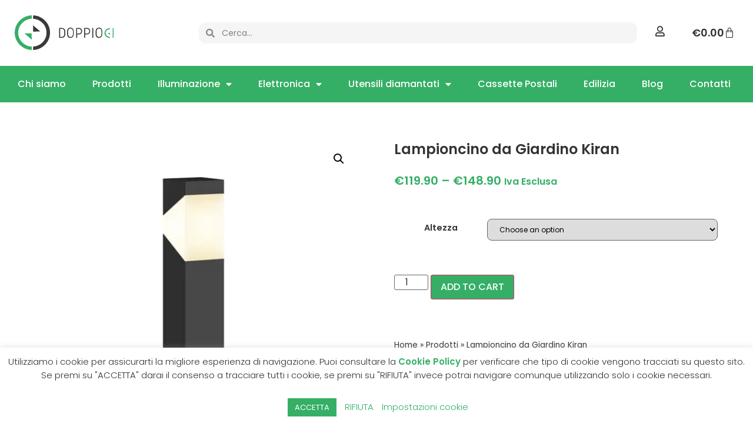

--- FILE ---
content_type: text/html; charset=UTF-8
request_url: https://doppiogi.it/prodotto/lampioncino-da-giardino-kiran-e27-illumina-il-tuo-spazio-esterno/
body_size: 38116
content:
<!doctype html>
<html lang="it-IT">
<head>
	<meta charset="UTF-8">
	<meta name="viewport" content="width=device-width, initial-scale=1">
	<link rel="profile" href="https://gmpg.org/xfn/11">
	<meta name='robots' content='index, follow, max-image-preview:large, max-snippet:-1, max-video-preview:-1' />

	<!-- This site is optimized with the Yoast SEO plugin v23.1 - https://yoast.com/wordpress/plugins/seo/ -->
	<title>Lampioncino da Giardino Kiran, E27, illumina il tuo spazio esterno</title><link rel="preload" data-rocket-preload as="style" href="https://fonts.googleapis.com/css?family=Poppins%3A100%2C100italic%2C200%2C200italic%2C300%2C300italic%2C400%2C400italic%2C500%2C500italic%2C600%2C600italic%2C700%2C700italic%2C800%2C800italic%2C900%2C900italic%7CRoboto%3A100%2C100italic%2C200%2C200italic%2C300%2C300italic%2C400%2C400italic%2C500%2C500italic%2C600%2C600italic%2C700%2C700italic%2C800%2C800italic%2C900%2C900italic&#038;display=swap" /><link rel="stylesheet" href="https://fonts.googleapis.com/css?family=Poppins%3A100%2C100italic%2C200%2C200italic%2C300%2C300italic%2C400%2C400italic%2C500%2C500italic%2C600%2C600italic%2C700%2C700italic%2C800%2C800italic%2C900%2C900italic%7CRoboto%3A100%2C100italic%2C200%2C200italic%2C300%2C300italic%2C400%2C400italic%2C500%2C500italic%2C600%2C600italic%2C700%2C700italic%2C800%2C800italic%2C900%2C900italic&#038;display=swap" media="print" onload="this.media='all'" /><noscript><link rel="stylesheet" href="https://fonts.googleapis.com/css?family=Poppins%3A100%2C100italic%2C200%2C200italic%2C300%2C300italic%2C400%2C400italic%2C500%2C500italic%2C600%2C600italic%2C700%2C700italic%2C800%2C800italic%2C900%2C900italic%7CRoboto%3A100%2C100italic%2C200%2C200italic%2C300%2C300italic%2C400%2C400italic%2C500%2C500italic%2C600%2C600italic%2C700%2C700italic%2C800%2C800italic%2C900%2C900italic&#038;display=swap" /></noscript>
	<meta name="description" content="Illumina e Trasforma il tuo Spazio esterno con il Lampioncino da Giardino Kiran. Compralo online con sconti per aziende, installatori." />
	<link rel="canonical" href="https://doppiogi.it/prodotto/lampioncino-da-giardino-kiran-e27-illumina-il-tuo-spazio-esterno/" />
	<meta property="og:locale" content="it_IT" />
	<meta property="og:type" content="article" />
	<meta property="og:title" content="Lampioncino da Giardino Kiran, E27, illumina il tuo spazio esterno" />
	<meta property="og:description" content="Illumina e Trasforma il tuo Spazio esterno con il Lampioncino da Giardino Kiran. Compralo online con sconti per aziende, installatori." />
	<meta property="og:url" content="https://doppiogi.it/prodotto/lampioncino-da-giardino-kiran-e27-illumina-il-tuo-spazio-esterno/" />
	<meta property="og:site_name" content="Doppiogi" />
	<meta property="article:modified_time" content="2024-01-18T21:11:54+00:00" />
	<meta property="og:image" content="https://doppiogi.it/wp-content/uploads/2023/05/21.01.9619013.jpg" />
	<meta property="og:image:width" content="1600" />
	<meta property="og:image:height" content="1600" />
	<meta property="og:image:type" content="image/jpeg" />
	<meta name="twitter:card" content="summary_large_image" />
	<meta name="twitter:label1" content="Tempo di lettura stimato" />
	<meta name="twitter:data1" content="3 minuti" />
	<script type="application/ld+json" class="yoast-schema-graph">{"@context":"https://schema.org","@graph":[{"@type":"WebPage","@id":"https://doppiogi.it/prodotto/lampioncino-da-giardino-kiran-e27-illumina-il-tuo-spazio-esterno/","url":"https://doppiogi.it/prodotto/lampioncino-da-giardino-kiran-e27-illumina-il-tuo-spazio-esterno/","name":"Lampioncino da Giardino Kiran, E27, illumina il tuo spazio esterno","isPartOf":{"@id":"https://doppiogi.it/#website"},"primaryImageOfPage":{"@id":"https://doppiogi.it/prodotto/lampioncino-da-giardino-kiran-e27-illumina-il-tuo-spazio-esterno/#primaryimage"},"image":{"@id":"https://doppiogi.it/prodotto/lampioncino-da-giardino-kiran-e27-illumina-il-tuo-spazio-esterno/#primaryimage"},"thumbnailUrl":"https://doppiogi.it/wp-content/uploads/2023/05/21.01.9619013.jpg","datePublished":"2023-05-25T13:14:37+00:00","dateModified":"2024-01-18T21:11:54+00:00","description":"Illumina e Trasforma il tuo Spazio esterno con il Lampioncino da Giardino Kiran. Compralo online con sconti per aziende, installatori.","breadcrumb":{"@id":"https://doppiogi.it/prodotto/lampioncino-da-giardino-kiran-e27-illumina-il-tuo-spazio-esterno/#breadcrumb"},"inLanguage":"it-IT","potentialAction":[{"@type":"ReadAction","target":["https://doppiogi.it/prodotto/lampioncino-da-giardino-kiran-e27-illumina-il-tuo-spazio-esterno/"]}]},{"@type":"ImageObject","inLanguage":"it-IT","@id":"https://doppiogi.it/prodotto/lampioncino-da-giardino-kiran-e27-illumina-il-tuo-spazio-esterno/#primaryimage","url":"https://doppiogi.it/wp-content/uploads/2023/05/21.01.9619013.jpg","contentUrl":"https://doppiogi.it/wp-content/uploads/2023/05/21.01.9619013.jpg","width":1600,"height":1600,"caption":"Lampioncino da Giardino Kiran"},{"@type":"BreadcrumbList","@id":"https://doppiogi.it/prodotto/lampioncino-da-giardino-kiran-e27-illumina-il-tuo-spazio-esterno/#breadcrumb","itemListElement":[{"@type":"ListItem","position":1,"name":"Home","item":"https://doppiogi.it/"},{"@type":"ListItem","position":2,"name":"Prodotti","item":"https://doppiogi.it/negozio/"},{"@type":"ListItem","position":3,"name":"Lampioncino da Giardino Kiran"}]},{"@type":"WebSite","@id":"https://doppiogi.it/#website","url":"https://doppiogi.it/","name":"Doppiogi","description":"Prodotti per illuminotecnica, edilizia e elettronica","publisher":{"@id":"https://doppiogi.it/#organization"},"potentialAction":[{"@type":"SearchAction","target":{"@type":"EntryPoint","urlTemplate":"https://doppiogi.it/?s={search_term_string}"},"query-input":"required name=search_term_string"}],"inLanguage":"it-IT"},{"@type":"Organization","@id":"https://doppiogi.it/#organization","name":"Doppiogi","url":"https://doppiogi.it/","logo":{"@type":"ImageObject","inLanguage":"it-IT","@id":"https://doppiogi.it/#/schema/logo/image/","url":"https://doppiogi.it/wp-content/uploads/2022/07/logo-doppiogi.svg","contentUrl":"https://doppiogi.it/wp-content/uploads/2022/07/logo-doppiogi.svg","width":258,"height":93,"caption":"Doppiogi"},"image":{"@id":"https://doppiogi.it/#/schema/logo/image/"}}]}</script>
	<!-- / Yoast SEO plugin. -->


<link href='https://fonts.gstatic.com' crossorigin rel='preconnect' />
<link rel="alternate" type="application/rss+xml" title="Doppiogi &raquo; Feed" href="https://doppiogi.it/feed/" />
<link rel="alternate" type="application/rss+xml" title="Doppiogi &raquo; Feed dei commenti" href="https://doppiogi.it/comments/feed/" />
<link rel="alternate" title="oEmbed (JSON)" type="application/json+oembed" href="https://doppiogi.it/wp-json/oembed/1.0/embed?url=https%3A%2F%2Fdoppiogi.it%2Fprodotto%2Flampioncino-da-giardino-kiran-e27-illumina-il-tuo-spazio-esterno%2F" />
<link rel="alternate" title="oEmbed (XML)" type="text/xml+oembed" href="https://doppiogi.it/wp-json/oembed/1.0/embed?url=https%3A%2F%2Fdoppiogi.it%2Fprodotto%2Flampioncino-da-giardino-kiran-e27-illumina-il-tuo-spazio-esterno%2F&#038;format=xml" />
<style id='wp-img-auto-sizes-contain-inline-css'>
img:is([sizes=auto i],[sizes^="auto," i]){contain-intrinsic-size:3000px 1500px}
/*# sourceURL=wp-img-auto-sizes-contain-inline-css */
</style>
<style id='wp-emoji-styles-inline-css'>

	img.wp-smiley, img.emoji {
		display: inline !important;
		border: none !important;
		box-shadow: none !important;
		height: 1em !important;
		width: 1em !important;
		margin: 0 0.07em !important;
		vertical-align: -0.1em !important;
		background: none !important;
		padding: 0 !important;
	}
/*# sourceURL=wp-emoji-styles-inline-css */
</style>
<link rel='stylesheet' id='wp-block-library-css' href='https://doppiogi.it/wp-includes/css/dist/block-library/style.min.css?ver=6.9' media='all' />
<link data-minify="1" rel='stylesheet' id='wc-blocks-style-css' href='https://doppiogi.it/wp-content/cache/min/1/wp-content/plugins/woocommerce/assets/client/blocks/wc-blocks.css?ver=1705391695' media='all' />
<style id='global-styles-inline-css'>
:root{--wp--preset--aspect-ratio--square: 1;--wp--preset--aspect-ratio--4-3: 4/3;--wp--preset--aspect-ratio--3-4: 3/4;--wp--preset--aspect-ratio--3-2: 3/2;--wp--preset--aspect-ratio--2-3: 2/3;--wp--preset--aspect-ratio--16-9: 16/9;--wp--preset--aspect-ratio--9-16: 9/16;--wp--preset--color--black: #000000;--wp--preset--color--cyan-bluish-gray: #abb8c3;--wp--preset--color--white: #ffffff;--wp--preset--color--pale-pink: #f78da7;--wp--preset--color--vivid-red: #cf2e2e;--wp--preset--color--luminous-vivid-orange: #ff6900;--wp--preset--color--luminous-vivid-amber: #fcb900;--wp--preset--color--light-green-cyan: #7bdcb5;--wp--preset--color--vivid-green-cyan: #00d084;--wp--preset--color--pale-cyan-blue: #8ed1fc;--wp--preset--color--vivid-cyan-blue: #0693e3;--wp--preset--color--vivid-purple: #9b51e0;--wp--preset--gradient--vivid-cyan-blue-to-vivid-purple: linear-gradient(135deg,rgb(6,147,227) 0%,rgb(155,81,224) 100%);--wp--preset--gradient--light-green-cyan-to-vivid-green-cyan: linear-gradient(135deg,rgb(122,220,180) 0%,rgb(0,208,130) 100%);--wp--preset--gradient--luminous-vivid-amber-to-luminous-vivid-orange: linear-gradient(135deg,rgb(252,185,0) 0%,rgb(255,105,0) 100%);--wp--preset--gradient--luminous-vivid-orange-to-vivid-red: linear-gradient(135deg,rgb(255,105,0) 0%,rgb(207,46,46) 100%);--wp--preset--gradient--very-light-gray-to-cyan-bluish-gray: linear-gradient(135deg,rgb(238,238,238) 0%,rgb(169,184,195) 100%);--wp--preset--gradient--cool-to-warm-spectrum: linear-gradient(135deg,rgb(74,234,220) 0%,rgb(151,120,209) 20%,rgb(207,42,186) 40%,rgb(238,44,130) 60%,rgb(251,105,98) 80%,rgb(254,248,76) 100%);--wp--preset--gradient--blush-light-purple: linear-gradient(135deg,rgb(255,206,236) 0%,rgb(152,150,240) 100%);--wp--preset--gradient--blush-bordeaux: linear-gradient(135deg,rgb(254,205,165) 0%,rgb(254,45,45) 50%,rgb(107,0,62) 100%);--wp--preset--gradient--luminous-dusk: linear-gradient(135deg,rgb(255,203,112) 0%,rgb(199,81,192) 50%,rgb(65,88,208) 100%);--wp--preset--gradient--pale-ocean: linear-gradient(135deg,rgb(255,245,203) 0%,rgb(182,227,212) 50%,rgb(51,167,181) 100%);--wp--preset--gradient--electric-grass: linear-gradient(135deg,rgb(202,248,128) 0%,rgb(113,206,126) 100%);--wp--preset--gradient--midnight: linear-gradient(135deg,rgb(2,3,129) 0%,rgb(40,116,252) 100%);--wp--preset--font-size--small: 13px;--wp--preset--font-size--medium: 20px;--wp--preset--font-size--large: 36px;--wp--preset--font-size--x-large: 42px;--wp--preset--font-family--inter: "Inter", sans-serif;--wp--preset--font-family--cardo: Cardo;--wp--preset--spacing--20: 0.44rem;--wp--preset--spacing--30: 0.67rem;--wp--preset--spacing--40: 1rem;--wp--preset--spacing--50: 1.5rem;--wp--preset--spacing--60: 2.25rem;--wp--preset--spacing--70: 3.38rem;--wp--preset--spacing--80: 5.06rem;--wp--preset--shadow--natural: 6px 6px 9px rgba(0, 0, 0, 0.2);--wp--preset--shadow--deep: 12px 12px 50px rgba(0, 0, 0, 0.4);--wp--preset--shadow--sharp: 6px 6px 0px rgba(0, 0, 0, 0.2);--wp--preset--shadow--outlined: 6px 6px 0px -3px rgb(255, 255, 255), 6px 6px rgb(0, 0, 0);--wp--preset--shadow--crisp: 6px 6px 0px rgb(0, 0, 0);}:where(.is-layout-flex){gap: 0.5em;}:where(.is-layout-grid){gap: 0.5em;}body .is-layout-flex{display: flex;}.is-layout-flex{flex-wrap: wrap;align-items: center;}.is-layout-flex > :is(*, div){margin: 0;}body .is-layout-grid{display: grid;}.is-layout-grid > :is(*, div){margin: 0;}:where(.wp-block-columns.is-layout-flex){gap: 2em;}:where(.wp-block-columns.is-layout-grid){gap: 2em;}:where(.wp-block-post-template.is-layout-flex){gap: 1.25em;}:where(.wp-block-post-template.is-layout-grid){gap: 1.25em;}.has-black-color{color: var(--wp--preset--color--black) !important;}.has-cyan-bluish-gray-color{color: var(--wp--preset--color--cyan-bluish-gray) !important;}.has-white-color{color: var(--wp--preset--color--white) !important;}.has-pale-pink-color{color: var(--wp--preset--color--pale-pink) !important;}.has-vivid-red-color{color: var(--wp--preset--color--vivid-red) !important;}.has-luminous-vivid-orange-color{color: var(--wp--preset--color--luminous-vivid-orange) !important;}.has-luminous-vivid-amber-color{color: var(--wp--preset--color--luminous-vivid-amber) !important;}.has-light-green-cyan-color{color: var(--wp--preset--color--light-green-cyan) !important;}.has-vivid-green-cyan-color{color: var(--wp--preset--color--vivid-green-cyan) !important;}.has-pale-cyan-blue-color{color: var(--wp--preset--color--pale-cyan-blue) !important;}.has-vivid-cyan-blue-color{color: var(--wp--preset--color--vivid-cyan-blue) !important;}.has-vivid-purple-color{color: var(--wp--preset--color--vivid-purple) !important;}.has-black-background-color{background-color: var(--wp--preset--color--black) !important;}.has-cyan-bluish-gray-background-color{background-color: var(--wp--preset--color--cyan-bluish-gray) !important;}.has-white-background-color{background-color: var(--wp--preset--color--white) !important;}.has-pale-pink-background-color{background-color: var(--wp--preset--color--pale-pink) !important;}.has-vivid-red-background-color{background-color: var(--wp--preset--color--vivid-red) !important;}.has-luminous-vivid-orange-background-color{background-color: var(--wp--preset--color--luminous-vivid-orange) !important;}.has-luminous-vivid-amber-background-color{background-color: var(--wp--preset--color--luminous-vivid-amber) !important;}.has-light-green-cyan-background-color{background-color: var(--wp--preset--color--light-green-cyan) !important;}.has-vivid-green-cyan-background-color{background-color: var(--wp--preset--color--vivid-green-cyan) !important;}.has-pale-cyan-blue-background-color{background-color: var(--wp--preset--color--pale-cyan-blue) !important;}.has-vivid-cyan-blue-background-color{background-color: var(--wp--preset--color--vivid-cyan-blue) !important;}.has-vivid-purple-background-color{background-color: var(--wp--preset--color--vivid-purple) !important;}.has-black-border-color{border-color: var(--wp--preset--color--black) !important;}.has-cyan-bluish-gray-border-color{border-color: var(--wp--preset--color--cyan-bluish-gray) !important;}.has-white-border-color{border-color: var(--wp--preset--color--white) !important;}.has-pale-pink-border-color{border-color: var(--wp--preset--color--pale-pink) !important;}.has-vivid-red-border-color{border-color: var(--wp--preset--color--vivid-red) !important;}.has-luminous-vivid-orange-border-color{border-color: var(--wp--preset--color--luminous-vivid-orange) !important;}.has-luminous-vivid-amber-border-color{border-color: var(--wp--preset--color--luminous-vivid-amber) !important;}.has-light-green-cyan-border-color{border-color: var(--wp--preset--color--light-green-cyan) !important;}.has-vivid-green-cyan-border-color{border-color: var(--wp--preset--color--vivid-green-cyan) !important;}.has-pale-cyan-blue-border-color{border-color: var(--wp--preset--color--pale-cyan-blue) !important;}.has-vivid-cyan-blue-border-color{border-color: var(--wp--preset--color--vivid-cyan-blue) !important;}.has-vivid-purple-border-color{border-color: var(--wp--preset--color--vivid-purple) !important;}.has-vivid-cyan-blue-to-vivid-purple-gradient-background{background: var(--wp--preset--gradient--vivid-cyan-blue-to-vivid-purple) !important;}.has-light-green-cyan-to-vivid-green-cyan-gradient-background{background: var(--wp--preset--gradient--light-green-cyan-to-vivid-green-cyan) !important;}.has-luminous-vivid-amber-to-luminous-vivid-orange-gradient-background{background: var(--wp--preset--gradient--luminous-vivid-amber-to-luminous-vivid-orange) !important;}.has-luminous-vivid-orange-to-vivid-red-gradient-background{background: var(--wp--preset--gradient--luminous-vivid-orange-to-vivid-red) !important;}.has-very-light-gray-to-cyan-bluish-gray-gradient-background{background: var(--wp--preset--gradient--very-light-gray-to-cyan-bluish-gray) !important;}.has-cool-to-warm-spectrum-gradient-background{background: var(--wp--preset--gradient--cool-to-warm-spectrum) !important;}.has-blush-light-purple-gradient-background{background: var(--wp--preset--gradient--blush-light-purple) !important;}.has-blush-bordeaux-gradient-background{background: var(--wp--preset--gradient--blush-bordeaux) !important;}.has-luminous-dusk-gradient-background{background: var(--wp--preset--gradient--luminous-dusk) !important;}.has-pale-ocean-gradient-background{background: var(--wp--preset--gradient--pale-ocean) !important;}.has-electric-grass-gradient-background{background: var(--wp--preset--gradient--electric-grass) !important;}.has-midnight-gradient-background{background: var(--wp--preset--gradient--midnight) !important;}.has-small-font-size{font-size: var(--wp--preset--font-size--small) !important;}.has-medium-font-size{font-size: var(--wp--preset--font-size--medium) !important;}.has-large-font-size{font-size: var(--wp--preset--font-size--large) !important;}.has-x-large-font-size{font-size: var(--wp--preset--font-size--x-large) !important;}
/*# sourceURL=global-styles-inline-css */
</style>

<style id='classic-theme-styles-inline-css'>
/*! This file is auto-generated */
.wp-block-button__link{color:#fff;background-color:#32373c;border-radius:9999px;box-shadow:none;text-decoration:none;padding:calc(.667em + 2px) calc(1.333em + 2px);font-size:1.125em}.wp-block-file__button{background:#32373c;color:#fff;text-decoration:none}
/*# sourceURL=/wp-includes/css/classic-themes.min.css */
</style>
<link data-minify="1" rel='stylesheet' id='cookie-law-info-css' href='https://doppiogi.it/wp-content/cache/min/1/wp-content/plugins/cookie-law-info/legacy/public/css/cookie-law-info-public.css?ver=1685537940' media='all' />
<link data-minify="1" rel='stylesheet' id='cookie-law-info-gdpr-css' href='https://doppiogi.it/wp-content/cache/min/1/wp-content/plugins/cookie-law-info/legacy/public/css/cookie-law-info-gdpr.css?ver=1685537940' media='all' />
<link rel='stylesheet' id='photoswipe-css' href='https://doppiogi.it/wp-content/plugins/woocommerce/assets/css/photoswipe/photoswipe.min.css?ver=9.1.2' media='all' />
<link rel='stylesheet' id='photoswipe-default-skin-css' href='https://doppiogi.it/wp-content/plugins/woocommerce/assets/css/photoswipe/default-skin/default-skin.min.css?ver=9.1.2' media='all' />
<link data-minify="1" rel='stylesheet' id='woocommerce-layout-css' href='https://doppiogi.it/wp-content/cache/min/1/wp-content/plugins/woocommerce/assets/css/woocommerce-layout.css?ver=1685537940' media='all' />
<link data-minify="1" rel='stylesheet' id='woocommerce-smallscreen-css' href='https://doppiogi.it/wp-content/cache/min/1/wp-content/plugins/woocommerce/assets/css/woocommerce-smallscreen.css?ver=1685537940' media='only screen and (max-width: 768px)' />
<link data-minify="1" rel='stylesheet' id='woocommerce-general-css' href='https://doppiogi.it/wp-content/cache/min/1/wp-content/plugins/woocommerce/assets/css/woocommerce.css?ver=1685537940' media='all' />
<style id='woocommerce-inline-inline-css'>
.woocommerce form .form-row .required { visibility: visible; }
/*# sourceURL=woocommerce-inline-inline-css */
</style>
<link data-minify="1" rel='stylesheet' id='gateway-css' href='https://doppiogi.it/wp-content/cache/min/1/wp-content/plugins/woocommerce-paypal-payments/modules/ppcp-button/assets/css/gateway.css?ver=1685537979' media='all' />
<link rel='stylesheet' id='hello-elementor-css' href='https://doppiogi.it/wp-content/themes/hello-elementor/style.min.css?ver=3.1.0' media='all' />
<link rel='stylesheet' id='hello-elementor-theme-style-css' href='https://doppiogi.it/wp-content/themes/hello-elementor/theme.min.css?ver=3.1.0' media='all' />
<link rel='stylesheet' id='hello-elementor-header-footer-css' href='https://doppiogi.it/wp-content/themes/hello-elementor/header-footer.min.css?ver=3.1.0' media='all' />
<link data-minify="1" rel='stylesheet' id='elementor-icons-css' href='https://doppiogi.it/wp-content/cache/min/1/wp-content/plugins/elementor/assets/lib/eicons/css/elementor-icons.min.css?ver=1685537940' media='all' />
<link rel='stylesheet' id='elementor-frontend-css' href='https://doppiogi.it/wp-content/plugins/elementor/assets/css/frontend.min.css?ver=3.23.2' media='all' />
<style id='elementor-frontend-inline-css'>
.elementor-kit-455{--e-global-color-primary:#35AF66;--e-global-color-secondary:#333333;--e-global-color-text:#333333;--e-global-color-accent:#35AF66;--e-global-typography-primary-font-family:"Poppins";--e-global-typography-primary-font-weight:600;--e-global-typography-secondary-font-family:"Poppins";--e-global-typography-secondary-font-weight:400;--e-global-typography-text-font-family:"Poppins";--e-global-typography-text-font-weight:400;--e-global-typography-accent-font-family:"Poppins";--e-global-typography-accent-font-weight:500;font-family:"Poppins", Sans-serif;}.elementor-kit-455 a{color:var( --e-global-color-secondary );font-family:"Poppins", Sans-serif;text-decoration:none;}.elementor-section.elementor-section-boxed > .elementor-container{max-width:1250px;}.e-con{--container-max-width:1250px;}.elementor-widget:not(:last-child){margin-block-end:20px;}.elementor-element{--widgets-spacing:20px 20px;}{}h1.entry-title{display:var(--page-title-display);}.elementor-kit-455 e-page-transition{background-color:#FFBC7D;}.site-header{padding-inline-end:0px;padding-inline-start:0px;}@media(max-width:1024px){.elementor-section.elementor-section-boxed > .elementor-container{max-width:1024px;}.e-con{--container-max-width:1024px;}}@media(max-width:767px){.elementor-section.elementor-section-boxed > .elementor-container{max-width:767px;}.e-con{--container-max-width:767px;}}
.elementor-widget-heading .elementor-heading-title{color:var( --e-global-color-primary );font-family:var( --e-global-typography-primary-font-family ), Sans-serif;font-weight:var( --e-global-typography-primary-font-weight );}.elementor-widget-image .widget-image-caption{color:var( --e-global-color-text );font-family:var( --e-global-typography-text-font-family ), Sans-serif;font-weight:var( --e-global-typography-text-font-weight );}.elementor-widget-text-editor{color:var( --e-global-color-text );font-family:var( --e-global-typography-text-font-family ), Sans-serif;font-weight:var( --e-global-typography-text-font-weight );}.elementor-widget-text-editor.elementor-drop-cap-view-stacked .elementor-drop-cap{background-color:var( --e-global-color-primary );}.elementor-widget-text-editor.elementor-drop-cap-view-framed .elementor-drop-cap, .elementor-widget-text-editor.elementor-drop-cap-view-default .elementor-drop-cap{color:var( --e-global-color-primary );border-color:var( --e-global-color-primary );}.elementor-widget-button .elementor-button{font-family:var( --e-global-typography-accent-font-family ), Sans-serif;font-weight:var( --e-global-typography-accent-font-weight );background-color:var( --e-global-color-accent );}.elementor-widget-divider{--divider-color:var( --e-global-color-secondary );}.elementor-widget-divider .elementor-divider__text{color:var( --e-global-color-secondary );font-family:var( --e-global-typography-secondary-font-family ), Sans-serif;font-weight:var( --e-global-typography-secondary-font-weight );}.elementor-widget-divider.elementor-view-stacked .elementor-icon{background-color:var( --e-global-color-secondary );}.elementor-widget-divider.elementor-view-framed .elementor-icon, .elementor-widget-divider.elementor-view-default .elementor-icon{color:var( --e-global-color-secondary );border-color:var( --e-global-color-secondary );}.elementor-widget-divider.elementor-view-framed .elementor-icon, .elementor-widget-divider.elementor-view-default .elementor-icon svg{fill:var( --e-global-color-secondary );}.elementor-widget-image-box .elementor-image-box-title{color:var( --e-global-color-primary );font-family:var( --e-global-typography-primary-font-family ), Sans-serif;font-weight:var( --e-global-typography-primary-font-weight );}.elementor-widget-image-box .elementor-image-box-description{color:var( --e-global-color-text );font-family:var( --e-global-typography-text-font-family ), Sans-serif;font-weight:var( --e-global-typography-text-font-weight );}.elementor-widget-icon.elementor-view-stacked .elementor-icon{background-color:var( --e-global-color-primary );}.elementor-widget-icon.elementor-view-framed .elementor-icon, .elementor-widget-icon.elementor-view-default .elementor-icon{color:var( --e-global-color-primary );border-color:var( --e-global-color-primary );}.elementor-widget-icon.elementor-view-framed .elementor-icon, .elementor-widget-icon.elementor-view-default .elementor-icon svg{fill:var( --e-global-color-primary );}.elementor-widget-icon-box.elementor-view-stacked .elementor-icon{background-color:var( --e-global-color-primary );}.elementor-widget-icon-box.elementor-view-framed .elementor-icon, .elementor-widget-icon-box.elementor-view-default .elementor-icon{fill:var( --e-global-color-primary );color:var( --e-global-color-primary );border-color:var( --e-global-color-primary );}.elementor-widget-icon-box .elementor-icon-box-title{color:var( --e-global-color-primary );}.elementor-widget-icon-box .elementor-icon-box-title, .elementor-widget-icon-box .elementor-icon-box-title a{font-family:var( --e-global-typography-primary-font-family ), Sans-serif;font-weight:var( --e-global-typography-primary-font-weight );}.elementor-widget-icon-box .elementor-icon-box-description{color:var( --e-global-color-text );font-family:var( --e-global-typography-text-font-family ), Sans-serif;font-weight:var( --e-global-typography-text-font-weight );}.elementor-widget-star-rating .elementor-star-rating__title{color:var( --e-global-color-text );font-family:var( --e-global-typography-text-font-family ), Sans-serif;font-weight:var( --e-global-typography-text-font-weight );}.elementor-widget-image-gallery .gallery-item .gallery-caption{font-family:var( --e-global-typography-accent-font-family ), Sans-serif;font-weight:var( --e-global-typography-accent-font-weight );}.elementor-widget-icon-list .elementor-icon-list-item:not(:last-child):after{border-color:var( --e-global-color-text );}.elementor-widget-icon-list .elementor-icon-list-icon i{color:var( --e-global-color-primary );}.elementor-widget-icon-list .elementor-icon-list-icon svg{fill:var( --e-global-color-primary );}.elementor-widget-icon-list .elementor-icon-list-item > .elementor-icon-list-text, .elementor-widget-icon-list .elementor-icon-list-item > a{font-family:var( --e-global-typography-text-font-family ), Sans-serif;font-weight:var( --e-global-typography-text-font-weight );}.elementor-widget-icon-list .elementor-icon-list-text{color:var( --e-global-color-secondary );}.elementor-widget-counter .elementor-counter-number-wrapper{color:var( --e-global-color-primary );font-family:var( --e-global-typography-primary-font-family ), Sans-serif;font-weight:var( --e-global-typography-primary-font-weight );}.elementor-widget-counter .elementor-counter-title{color:var( --e-global-color-secondary );font-family:var( --e-global-typography-secondary-font-family ), Sans-serif;font-weight:var( --e-global-typography-secondary-font-weight );}.elementor-widget-progress .elementor-progress-wrapper .elementor-progress-bar{background-color:var( --e-global-color-primary );}.elementor-widget-progress .elementor-title{color:var( --e-global-color-primary );font-family:var( --e-global-typography-text-font-family ), Sans-serif;font-weight:var( --e-global-typography-text-font-weight );}.elementor-widget-testimonial .elementor-testimonial-content{color:var( --e-global-color-text );font-family:var( --e-global-typography-text-font-family ), Sans-serif;font-weight:var( --e-global-typography-text-font-weight );}.elementor-widget-testimonial .elementor-testimonial-name{color:var( --e-global-color-primary );font-family:var( --e-global-typography-primary-font-family ), Sans-serif;font-weight:var( --e-global-typography-primary-font-weight );}.elementor-widget-testimonial .elementor-testimonial-job{color:var( --e-global-color-secondary );font-family:var( --e-global-typography-secondary-font-family ), Sans-serif;font-weight:var( --e-global-typography-secondary-font-weight );}.elementor-widget-tabs .elementor-tab-title, .elementor-widget-tabs .elementor-tab-title a{color:var( --e-global-color-primary );}.elementor-widget-tabs .elementor-tab-title.elementor-active,
					 .elementor-widget-tabs .elementor-tab-title.elementor-active a{color:var( --e-global-color-accent );}.elementor-widget-tabs .elementor-tab-title{font-family:var( --e-global-typography-primary-font-family ), Sans-serif;font-weight:var( --e-global-typography-primary-font-weight );}.elementor-widget-tabs .elementor-tab-content{color:var( --e-global-color-text );font-family:var( --e-global-typography-text-font-family ), Sans-serif;font-weight:var( --e-global-typography-text-font-weight );}.elementor-widget-accordion .elementor-accordion-icon, .elementor-widget-accordion .elementor-accordion-title{color:var( --e-global-color-primary );}.elementor-widget-accordion .elementor-accordion-icon svg{fill:var( --e-global-color-primary );}.elementor-widget-accordion .elementor-active .elementor-accordion-icon, .elementor-widget-accordion .elementor-active .elementor-accordion-title{color:var( --e-global-color-accent );}.elementor-widget-accordion .elementor-active .elementor-accordion-icon svg{fill:var( --e-global-color-accent );}.elementor-widget-accordion .elementor-accordion-title{font-family:var( --e-global-typography-primary-font-family ), Sans-serif;font-weight:var( --e-global-typography-primary-font-weight );}.elementor-widget-accordion .elementor-tab-content{color:var( --e-global-color-text );font-family:var( --e-global-typography-text-font-family ), Sans-serif;font-weight:var( --e-global-typography-text-font-weight );}.elementor-widget-toggle .elementor-toggle-title, .elementor-widget-toggle .elementor-toggle-icon{color:var( --e-global-color-primary );}.elementor-widget-toggle .elementor-toggle-icon svg{fill:var( --e-global-color-primary );}.elementor-widget-toggle .elementor-tab-title.elementor-active a, .elementor-widget-toggle .elementor-tab-title.elementor-active .elementor-toggle-icon{color:var( --e-global-color-accent );}.elementor-widget-toggle .elementor-toggle-title{font-family:var( --e-global-typography-primary-font-family ), Sans-serif;font-weight:var( --e-global-typography-primary-font-weight );}.elementor-widget-toggle .elementor-tab-content{color:var( --e-global-color-text );font-family:var( --e-global-typography-text-font-family ), Sans-serif;font-weight:var( --e-global-typography-text-font-weight );}.elementor-widget-alert .elementor-alert-title{font-family:var( --e-global-typography-primary-font-family ), Sans-serif;font-weight:var( --e-global-typography-primary-font-weight );}.elementor-widget-alert .elementor-alert-description{font-family:var( --e-global-typography-text-font-family ), Sans-serif;font-weight:var( --e-global-typography-text-font-weight );}.elementor-widget-text-path{font-family:var( --e-global-typography-text-font-family ), Sans-serif;font-weight:var( --e-global-typography-text-font-weight );}.elementor-widget-theme-site-logo .widget-image-caption{color:var( --e-global-color-text );font-family:var( --e-global-typography-text-font-family ), Sans-serif;font-weight:var( --e-global-typography-text-font-weight );}.elementor-widget-theme-site-title .elementor-heading-title{color:var( --e-global-color-primary );font-family:var( --e-global-typography-primary-font-family ), Sans-serif;font-weight:var( --e-global-typography-primary-font-weight );}.elementor-widget-theme-page-title .elementor-heading-title{color:var( --e-global-color-primary );font-family:var( --e-global-typography-primary-font-family ), Sans-serif;font-weight:var( --e-global-typography-primary-font-weight );}.elementor-widget-theme-post-title .elementor-heading-title{color:var( --e-global-color-primary );font-family:var( --e-global-typography-primary-font-family ), Sans-serif;font-weight:var( --e-global-typography-primary-font-weight );}.elementor-widget-theme-post-excerpt .elementor-widget-container{color:var( --e-global-color-text );font-family:var( --e-global-typography-text-font-family ), Sans-serif;font-weight:var( --e-global-typography-text-font-weight );}.elementor-widget-theme-post-content{color:var( --e-global-color-text );font-family:var( --e-global-typography-text-font-family ), Sans-serif;font-weight:var( --e-global-typography-text-font-weight );}.elementor-widget-theme-post-featured-image .widget-image-caption{color:var( --e-global-color-text );font-family:var( --e-global-typography-text-font-family ), Sans-serif;font-weight:var( --e-global-typography-text-font-weight );}.elementor-widget-theme-archive-title .elementor-heading-title{color:var( --e-global-color-primary );font-family:var( --e-global-typography-primary-font-family ), Sans-serif;font-weight:var( --e-global-typography-primary-font-weight );}.elementor-widget-archive-posts .elementor-post__title, .elementor-widget-archive-posts .elementor-post__title a{color:var( --e-global-color-secondary );font-family:var( --e-global-typography-primary-font-family ), Sans-serif;font-weight:var( --e-global-typography-primary-font-weight );}.elementor-widget-archive-posts .elementor-post__meta-data{font-family:var( --e-global-typography-secondary-font-family ), Sans-serif;font-weight:var( --e-global-typography-secondary-font-weight );}.elementor-widget-archive-posts .elementor-post__excerpt p{font-family:var( --e-global-typography-text-font-family ), Sans-serif;font-weight:var( --e-global-typography-text-font-weight );}.elementor-widget-archive-posts .elementor-post__read-more{color:var( --e-global-color-accent );}.elementor-widget-archive-posts a.elementor-post__read-more{font-family:var( --e-global-typography-accent-font-family ), Sans-serif;font-weight:var( --e-global-typography-accent-font-weight );}.elementor-widget-archive-posts .elementor-post__card .elementor-post__badge{background-color:var( --e-global-color-accent );font-family:var( --e-global-typography-accent-font-family ), Sans-serif;font-weight:var( --e-global-typography-accent-font-weight );}.elementor-widget-archive-posts .elementor-pagination{font-family:var( --e-global-typography-secondary-font-family ), Sans-serif;font-weight:var( --e-global-typography-secondary-font-weight );}.elementor-widget-archive-posts .elementor-button{font-family:var( --e-global-typography-accent-font-family ), Sans-serif;font-weight:var( --e-global-typography-accent-font-weight );background-color:var( --e-global-color-accent );}.elementor-widget-archive-posts .e-load-more-message{font-family:var( --e-global-typography-secondary-font-family ), Sans-serif;font-weight:var( --e-global-typography-secondary-font-weight );}.elementor-widget-archive-posts .elementor-posts-nothing-found{color:var( --e-global-color-text );font-family:var( --e-global-typography-text-font-family ), Sans-serif;font-weight:var( --e-global-typography-text-font-weight );}.elementor-widget-loop-grid .elementor-pagination{font-family:var( --e-global-typography-secondary-font-family ), Sans-serif;font-weight:var( --e-global-typography-secondary-font-weight );}.elementor-widget-loop-grid .elementor-button{font-family:var( --e-global-typography-accent-font-family ), Sans-serif;font-weight:var( --e-global-typography-accent-font-weight );background-color:var( --e-global-color-accent );}.elementor-widget-loop-grid .e-load-more-message{font-family:var( --e-global-typography-secondary-font-family ), Sans-serif;font-weight:var( --e-global-typography-secondary-font-weight );}.elementor-widget-posts .elementor-post__title, .elementor-widget-posts .elementor-post__title a{color:var( --e-global-color-secondary );font-family:var( --e-global-typography-primary-font-family ), Sans-serif;font-weight:var( --e-global-typography-primary-font-weight );}.elementor-widget-posts .elementor-post__meta-data{font-family:var( --e-global-typography-secondary-font-family ), Sans-serif;font-weight:var( --e-global-typography-secondary-font-weight );}.elementor-widget-posts .elementor-post__excerpt p{font-family:var( --e-global-typography-text-font-family ), Sans-serif;font-weight:var( --e-global-typography-text-font-weight );}.elementor-widget-posts .elementor-post__read-more{color:var( --e-global-color-accent );}.elementor-widget-posts a.elementor-post__read-more{font-family:var( --e-global-typography-accent-font-family ), Sans-serif;font-weight:var( --e-global-typography-accent-font-weight );}.elementor-widget-posts .elementor-post__card .elementor-post__badge{background-color:var( --e-global-color-accent );font-family:var( --e-global-typography-accent-font-family ), Sans-serif;font-weight:var( --e-global-typography-accent-font-weight );}.elementor-widget-posts .elementor-pagination{font-family:var( --e-global-typography-secondary-font-family ), Sans-serif;font-weight:var( --e-global-typography-secondary-font-weight );}.elementor-widget-posts .elementor-button{font-family:var( --e-global-typography-accent-font-family ), Sans-serif;font-weight:var( --e-global-typography-accent-font-weight );background-color:var( --e-global-color-accent );}.elementor-widget-posts .e-load-more-message{font-family:var( --e-global-typography-secondary-font-family ), Sans-serif;font-weight:var( --e-global-typography-secondary-font-weight );}.elementor-widget-portfolio a .elementor-portfolio-item__overlay{background-color:var( --e-global-color-accent );}.elementor-widget-portfolio .elementor-portfolio-item__title{font-family:var( --e-global-typography-primary-font-family ), Sans-serif;font-weight:var( --e-global-typography-primary-font-weight );}.elementor-widget-portfolio .elementor-portfolio__filter{color:var( --e-global-color-text );font-family:var( --e-global-typography-primary-font-family ), Sans-serif;font-weight:var( --e-global-typography-primary-font-weight );}.elementor-widget-portfolio .elementor-portfolio__filter.elementor-active{color:var( --e-global-color-primary );}.elementor-widget-gallery .elementor-gallery-item__title{font-family:var( --e-global-typography-primary-font-family ), Sans-serif;font-weight:var( --e-global-typography-primary-font-weight );}.elementor-widget-gallery .elementor-gallery-item__description{font-family:var( --e-global-typography-text-font-family ), Sans-serif;font-weight:var( --e-global-typography-text-font-weight );}.elementor-widget-gallery{--galleries-title-color-normal:var( --e-global-color-primary );--galleries-title-color-hover:var( --e-global-color-secondary );--galleries-pointer-bg-color-hover:var( --e-global-color-accent );--gallery-title-color-active:var( --e-global-color-secondary );--galleries-pointer-bg-color-active:var( --e-global-color-accent );}.elementor-widget-gallery .elementor-gallery-title{font-family:var( --e-global-typography-primary-font-family ), Sans-serif;font-weight:var( --e-global-typography-primary-font-weight );}.elementor-widget-form .elementor-field-group > label, .elementor-widget-form .elementor-field-subgroup label{color:var( --e-global-color-text );}.elementor-widget-form .elementor-field-group > label{font-family:var( --e-global-typography-text-font-family ), Sans-serif;font-weight:var( --e-global-typography-text-font-weight );}.elementor-widget-form .elementor-field-type-html{color:var( --e-global-color-text );font-family:var( --e-global-typography-text-font-family ), Sans-serif;font-weight:var( --e-global-typography-text-font-weight );}.elementor-widget-form .elementor-field-group .elementor-field{color:var( --e-global-color-text );}.elementor-widget-form .elementor-field-group .elementor-field, .elementor-widget-form .elementor-field-subgroup label{font-family:var( --e-global-typography-text-font-family ), Sans-serif;font-weight:var( --e-global-typography-text-font-weight );}.elementor-widget-form .elementor-button{font-family:var( --e-global-typography-accent-font-family ), Sans-serif;font-weight:var( --e-global-typography-accent-font-weight );}.elementor-widget-form .e-form__buttons__wrapper__button-next{background-color:var( --e-global-color-accent );}.elementor-widget-form .elementor-button[type="submit"]{background-color:var( --e-global-color-accent );}.elementor-widget-form .e-form__buttons__wrapper__button-previous{background-color:var( --e-global-color-accent );}.elementor-widget-form .elementor-message{font-family:var( --e-global-typography-text-font-family ), Sans-serif;font-weight:var( --e-global-typography-text-font-weight );}.elementor-widget-form .e-form__indicators__indicator, .elementor-widget-form .e-form__indicators__indicator__label{font-family:var( --e-global-typography-accent-font-family ), Sans-serif;font-weight:var( --e-global-typography-accent-font-weight );}.elementor-widget-form{--e-form-steps-indicator-inactive-primary-color:var( --e-global-color-text );--e-form-steps-indicator-active-primary-color:var( --e-global-color-accent );--e-form-steps-indicator-completed-primary-color:var( --e-global-color-accent );--e-form-steps-indicator-progress-color:var( --e-global-color-accent );--e-form-steps-indicator-progress-background-color:var( --e-global-color-text );--e-form-steps-indicator-progress-meter-color:var( --e-global-color-text );}.elementor-widget-form .e-form__indicators__indicator__progress__meter{font-family:var( --e-global-typography-accent-font-family ), Sans-serif;font-weight:var( --e-global-typography-accent-font-weight );}.elementor-widget-login .elementor-field-group > a{color:var( --e-global-color-text );}.elementor-widget-login .elementor-field-group > a:hover{color:var( --e-global-color-accent );}.elementor-widget-login .elementor-form-fields-wrapper label{color:var( --e-global-color-text );font-family:var( --e-global-typography-text-font-family ), Sans-serif;font-weight:var( --e-global-typography-text-font-weight );}.elementor-widget-login .elementor-field-group .elementor-field{color:var( --e-global-color-text );}.elementor-widget-login .elementor-field-group .elementor-field, .elementor-widget-login .elementor-field-subgroup label{font-family:var( --e-global-typography-text-font-family ), Sans-serif;font-weight:var( --e-global-typography-text-font-weight );}.elementor-widget-login .elementor-button{font-family:var( --e-global-typography-accent-font-family ), Sans-serif;font-weight:var( --e-global-typography-accent-font-weight );background-color:var( --e-global-color-accent );}.elementor-widget-login .elementor-widget-container .elementor-login__logged-in-message{color:var( --e-global-color-text );font-family:var( --e-global-typography-text-font-family ), Sans-serif;font-weight:var( --e-global-typography-text-font-weight );}.elementor-widget-slides .elementor-slide-heading{font-family:var( --e-global-typography-primary-font-family ), Sans-serif;font-weight:var( --e-global-typography-primary-font-weight );}.elementor-widget-slides .elementor-slide-description{font-family:var( --e-global-typography-secondary-font-family ), Sans-serif;font-weight:var( --e-global-typography-secondary-font-weight );}.elementor-widget-slides .elementor-slide-button{font-family:var( --e-global-typography-accent-font-family ), Sans-serif;font-weight:var( --e-global-typography-accent-font-weight );}.elementor-widget-nav-menu .elementor-nav-menu .elementor-item{font-family:var( --e-global-typography-primary-font-family ), Sans-serif;font-weight:var( --e-global-typography-primary-font-weight );}.elementor-widget-nav-menu .elementor-nav-menu--main .elementor-item{color:var( --e-global-color-text );fill:var( --e-global-color-text );}.elementor-widget-nav-menu .elementor-nav-menu--main .elementor-item:hover,
					.elementor-widget-nav-menu .elementor-nav-menu--main .elementor-item.elementor-item-active,
					.elementor-widget-nav-menu .elementor-nav-menu--main .elementor-item.highlighted,
					.elementor-widget-nav-menu .elementor-nav-menu--main .elementor-item:focus{color:var( --e-global-color-accent );fill:var( --e-global-color-accent );}.elementor-widget-nav-menu .elementor-nav-menu--main:not(.e--pointer-framed) .elementor-item:before,
					.elementor-widget-nav-menu .elementor-nav-menu--main:not(.e--pointer-framed) .elementor-item:after{background-color:var( --e-global-color-accent );}.elementor-widget-nav-menu .e--pointer-framed .elementor-item:before,
					.elementor-widget-nav-menu .e--pointer-framed .elementor-item:after{border-color:var( --e-global-color-accent );}.elementor-widget-nav-menu{--e-nav-menu-divider-color:var( --e-global-color-text );}.elementor-widget-nav-menu .elementor-nav-menu--dropdown .elementor-item, .elementor-widget-nav-menu .elementor-nav-menu--dropdown  .elementor-sub-item{font-family:var( --e-global-typography-accent-font-family ), Sans-serif;font-weight:var( --e-global-typography-accent-font-weight );}.elementor-widget-animated-headline .elementor-headline-dynamic-wrapper path{stroke:var( --e-global-color-accent );}.elementor-widget-animated-headline .elementor-headline-plain-text{color:var( --e-global-color-secondary );}.elementor-widget-animated-headline .elementor-headline{font-family:var( --e-global-typography-primary-font-family ), Sans-serif;font-weight:var( --e-global-typography-primary-font-weight );}.elementor-widget-animated-headline{--dynamic-text-color:var( --e-global-color-secondary );}.elementor-widget-animated-headline .elementor-headline-dynamic-text{font-family:var( --e-global-typography-primary-font-family ), Sans-serif;font-weight:var( --e-global-typography-primary-font-weight );}.elementor-widget-hotspot .widget-image-caption{font-family:var( --e-global-typography-text-font-family ), Sans-serif;font-weight:var( --e-global-typography-text-font-weight );}.elementor-widget-hotspot{--hotspot-color:var( --e-global-color-primary );--hotspot-box-color:var( --e-global-color-secondary );--tooltip-color:var( --e-global-color-secondary );}.elementor-widget-hotspot .e-hotspot__label{font-family:var( --e-global-typography-primary-font-family ), Sans-serif;font-weight:var( --e-global-typography-primary-font-weight );}.elementor-widget-hotspot .e-hotspot__tooltip{font-family:var( --e-global-typography-secondary-font-family ), Sans-serif;font-weight:var( --e-global-typography-secondary-font-weight );}.elementor-widget-price-list .elementor-price-list-header{color:var( --e-global-color-primary );font-family:var( --e-global-typography-primary-font-family ), Sans-serif;font-weight:var( --e-global-typography-primary-font-weight );}.elementor-widget-price-list .elementor-price-list-price{color:var( --e-global-color-primary );font-family:var( --e-global-typography-primary-font-family ), Sans-serif;font-weight:var( --e-global-typography-primary-font-weight );}.elementor-widget-price-list .elementor-price-list-description{color:var( --e-global-color-text );font-family:var( --e-global-typography-text-font-family ), Sans-serif;font-weight:var( --e-global-typography-text-font-weight );}.elementor-widget-price-list .elementor-price-list-separator{border-bottom-color:var( --e-global-color-secondary );}.elementor-widget-price-table{--e-price-table-header-background-color:var( --e-global-color-secondary );}.elementor-widget-price-table .elementor-price-table__heading{font-family:var( --e-global-typography-primary-font-family ), Sans-serif;font-weight:var( --e-global-typography-primary-font-weight );}.elementor-widget-price-table .elementor-price-table__subheading{font-family:var( --e-global-typography-secondary-font-family ), Sans-serif;font-weight:var( --e-global-typography-secondary-font-weight );}.elementor-widget-price-table .elementor-price-table .elementor-price-table__price{font-family:var( --e-global-typography-primary-font-family ), Sans-serif;font-weight:var( --e-global-typography-primary-font-weight );}.elementor-widget-price-table .elementor-price-table__original-price{color:var( --e-global-color-secondary );font-family:var( --e-global-typography-primary-font-family ), Sans-serif;font-weight:var( --e-global-typography-primary-font-weight );}.elementor-widget-price-table .elementor-price-table__period{color:var( --e-global-color-secondary );font-family:var( --e-global-typography-secondary-font-family ), Sans-serif;font-weight:var( --e-global-typography-secondary-font-weight );}.elementor-widget-price-table .elementor-price-table__features-list{--e-price-table-features-list-color:var( --e-global-color-text );}.elementor-widget-price-table .elementor-price-table__features-list li{font-family:var( --e-global-typography-text-font-family ), Sans-serif;font-weight:var( --e-global-typography-text-font-weight );}.elementor-widget-price-table .elementor-price-table__features-list li:before{border-top-color:var( --e-global-color-text );}.elementor-widget-price-table .elementor-price-table__button{font-family:var( --e-global-typography-accent-font-family ), Sans-serif;font-weight:var( --e-global-typography-accent-font-weight );background-color:var( --e-global-color-accent );}.elementor-widget-price-table .elementor-price-table__additional_info{color:var( --e-global-color-text );font-family:var( --e-global-typography-text-font-family ), Sans-serif;font-weight:var( --e-global-typography-text-font-weight );}.elementor-widget-price-table .elementor-price-table__ribbon-inner{background-color:var( --e-global-color-accent );font-family:var( --e-global-typography-accent-font-family ), Sans-serif;font-weight:var( --e-global-typography-accent-font-weight );}.elementor-widget-flip-box .elementor-flip-box__front .elementor-flip-box__layer__title{font-family:var( --e-global-typography-primary-font-family ), Sans-serif;font-weight:var( --e-global-typography-primary-font-weight );}.elementor-widget-flip-box .elementor-flip-box__front .elementor-flip-box__layer__description{font-family:var( --e-global-typography-text-font-family ), Sans-serif;font-weight:var( --e-global-typography-text-font-weight );}.elementor-widget-flip-box .elementor-flip-box__back .elementor-flip-box__layer__title{font-family:var( --e-global-typography-primary-font-family ), Sans-serif;font-weight:var( --e-global-typography-primary-font-weight );}.elementor-widget-flip-box .elementor-flip-box__back .elementor-flip-box__layer__description{font-family:var( --e-global-typography-text-font-family ), Sans-serif;font-weight:var( --e-global-typography-text-font-weight );}.elementor-widget-flip-box .elementor-flip-box__button{font-family:var( --e-global-typography-accent-font-family ), Sans-serif;font-weight:var( --e-global-typography-accent-font-weight );}.elementor-widget-call-to-action .elementor-cta__title{font-family:var( --e-global-typography-primary-font-family ), Sans-serif;font-weight:var( --e-global-typography-primary-font-weight );}.elementor-widget-call-to-action .elementor-cta__description{font-family:var( --e-global-typography-text-font-family ), Sans-serif;font-weight:var( --e-global-typography-text-font-weight );}.elementor-widget-call-to-action .elementor-cta__button{font-family:var( --e-global-typography-accent-font-family ), Sans-serif;font-weight:var( --e-global-typography-accent-font-weight );}.elementor-widget-call-to-action .elementor-ribbon-inner{background-color:var( --e-global-color-accent );font-family:var( --e-global-typography-accent-font-family ), Sans-serif;font-weight:var( --e-global-typography-accent-font-weight );}.elementor-widget-media-carousel .elementor-carousel-image-overlay{font-family:var( --e-global-typography-accent-font-family ), Sans-serif;font-weight:var( --e-global-typography-accent-font-weight );}.elementor-widget-testimonial-carousel .elementor-testimonial__text{color:var( --e-global-color-text );font-family:var( --e-global-typography-text-font-family ), Sans-serif;font-weight:var( --e-global-typography-text-font-weight );}.elementor-widget-testimonial-carousel .elementor-testimonial__name{color:var( --e-global-color-text );font-family:var( --e-global-typography-primary-font-family ), Sans-serif;font-weight:var( --e-global-typography-primary-font-weight );}.elementor-widget-testimonial-carousel .elementor-testimonial__title{color:var( --e-global-color-primary );font-family:var( --e-global-typography-secondary-font-family ), Sans-serif;font-weight:var( --e-global-typography-secondary-font-weight );}.elementor-widget-reviews .elementor-testimonial__header, .elementor-widget-reviews .elementor-testimonial__name{font-family:var( --e-global-typography-primary-font-family ), Sans-serif;font-weight:var( --e-global-typography-primary-font-weight );}.elementor-widget-reviews .elementor-testimonial__text{font-family:var( --e-global-typography-text-font-family ), Sans-serif;font-weight:var( --e-global-typography-text-font-weight );}.elementor-widget-table-of-contents{--header-color:var( --e-global-color-secondary );--item-text-color:var( --e-global-color-text );--item-text-hover-color:var( --e-global-color-accent );--marker-color:var( --e-global-color-text );}.elementor-widget-table-of-contents .elementor-toc__header, .elementor-widget-table-of-contents .elementor-toc__header-title{font-family:var( --e-global-typography-primary-font-family ), Sans-serif;font-weight:var( --e-global-typography-primary-font-weight );}.elementor-widget-table-of-contents .elementor-toc__list-item{font-family:var( --e-global-typography-text-font-family ), Sans-serif;font-weight:var( --e-global-typography-text-font-weight );}.elementor-widget-countdown .elementor-countdown-item{background-color:var( --e-global-color-primary );}.elementor-widget-countdown .elementor-countdown-digits{font-family:var( --e-global-typography-text-font-family ), Sans-serif;font-weight:var( --e-global-typography-text-font-weight );}.elementor-widget-countdown .elementor-countdown-label{font-family:var( --e-global-typography-secondary-font-family ), Sans-serif;font-weight:var( --e-global-typography-secondary-font-weight );}.elementor-widget-countdown .elementor-countdown-expire--message{color:var( --e-global-color-text );font-family:var( --e-global-typography-text-font-family ), Sans-serif;font-weight:var( --e-global-typography-text-font-weight );}.elementor-widget-search-form input[type="search"].elementor-search-form__input{font-family:var( --e-global-typography-text-font-family ), Sans-serif;font-weight:var( --e-global-typography-text-font-weight );}.elementor-widget-search-form .elementor-search-form__input,
					.elementor-widget-search-form .elementor-search-form__icon,
					.elementor-widget-search-form .elementor-lightbox .dialog-lightbox-close-button,
					.elementor-widget-search-form .elementor-lightbox .dialog-lightbox-close-button:hover,
					.elementor-widget-search-form.elementor-search-form--skin-full_screen input[type="search"].elementor-search-form__input{color:var( --e-global-color-text );fill:var( --e-global-color-text );}.elementor-widget-search-form .elementor-search-form__submit{font-family:var( --e-global-typography-text-font-family ), Sans-serif;font-weight:var( --e-global-typography-text-font-weight );background-color:var( --e-global-color-secondary );}.elementor-widget-author-box .elementor-author-box__name{color:var( --e-global-color-secondary );font-family:var( --e-global-typography-primary-font-family ), Sans-serif;font-weight:var( --e-global-typography-primary-font-weight );}.elementor-widget-author-box .elementor-author-box__bio{color:var( --e-global-color-text );font-family:var( --e-global-typography-text-font-family ), Sans-serif;font-weight:var( --e-global-typography-text-font-weight );}.elementor-widget-author-box .elementor-author-box__button{color:var( --e-global-color-secondary );border-color:var( --e-global-color-secondary );font-family:var( --e-global-typography-accent-font-family ), Sans-serif;font-weight:var( --e-global-typography-accent-font-weight );}.elementor-widget-author-box .elementor-author-box__button:hover{border-color:var( --e-global-color-secondary );color:var( --e-global-color-secondary );}.elementor-widget-post-navigation span.post-navigation__prev--label{color:var( --e-global-color-text );}.elementor-widget-post-navigation span.post-navigation__next--label{color:var( --e-global-color-text );}.elementor-widget-post-navigation span.post-navigation__prev--label, .elementor-widget-post-navigation span.post-navigation__next--label{font-family:var( --e-global-typography-secondary-font-family ), Sans-serif;font-weight:var( --e-global-typography-secondary-font-weight );}.elementor-widget-post-navigation span.post-navigation__prev--title, .elementor-widget-post-navigation span.post-navigation__next--title{color:var( --e-global-color-secondary );font-family:var( --e-global-typography-secondary-font-family ), Sans-serif;font-weight:var( --e-global-typography-secondary-font-weight );}.elementor-widget-post-info .elementor-icon-list-item:not(:last-child):after{border-color:var( --e-global-color-text );}.elementor-widget-post-info .elementor-icon-list-icon i{color:var( --e-global-color-primary );}.elementor-widget-post-info .elementor-icon-list-icon svg{fill:var( --e-global-color-primary );}.elementor-widget-post-info .elementor-icon-list-text, .elementor-widget-post-info .elementor-icon-list-text a{color:var( --e-global-color-secondary );}.elementor-widget-post-info .elementor-icon-list-item{font-family:var( --e-global-typography-text-font-family ), Sans-serif;font-weight:var( --e-global-typography-text-font-weight );}.elementor-widget-sitemap .elementor-sitemap-title{color:var( --e-global-color-primary );font-family:var( --e-global-typography-primary-font-family ), Sans-serif;font-weight:var( --e-global-typography-primary-font-weight );}.elementor-widget-sitemap .elementor-sitemap-item, .elementor-widget-sitemap span.elementor-sitemap-list, .elementor-widget-sitemap .elementor-sitemap-item a{color:var( --e-global-color-text );font-family:var( --e-global-typography-text-font-family ), Sans-serif;font-weight:var( --e-global-typography-text-font-weight );}.elementor-widget-sitemap .elementor-sitemap-item{color:var( --e-global-color-text );}.elementor-widget-breadcrumbs{font-family:var( --e-global-typography-secondary-font-family ), Sans-serif;font-weight:var( --e-global-typography-secondary-font-weight );}.elementor-widget-blockquote .elementor-blockquote__content{color:var( --e-global-color-text );}.elementor-widget-blockquote .elementor-blockquote__author{color:var( --e-global-color-secondary );}.elementor-widget-woocommerce-products.elementor-wc-products ul.products li.product .woocommerce-loop-product__title{color:var( --e-global-color-primary );}.elementor-widget-woocommerce-products.elementor-wc-products ul.products li.product .woocommerce-loop-category__title{color:var( --e-global-color-primary );}.elementor-widget-woocommerce-products.elementor-wc-products ul.products li.product .woocommerce-loop-product__title, .elementor-widget-woocommerce-products.elementor-wc-products ul.products li.product .woocommerce-loop-category__title{font-family:var( --e-global-typography-primary-font-family ), Sans-serif;font-weight:var( --e-global-typography-primary-font-weight );}.elementor-widget-woocommerce-products.elementor-wc-products ul.products li.product .price{color:var( --e-global-color-primary );font-family:var( --e-global-typography-primary-font-family ), Sans-serif;font-weight:var( --e-global-typography-primary-font-weight );}.elementor-widget-woocommerce-products.elementor-wc-products ul.products li.product .price ins{color:var( --e-global-color-primary );}.elementor-widget-woocommerce-products.elementor-wc-products ul.products li.product .price ins .amount{color:var( --e-global-color-primary );}.elementor-widget-woocommerce-products.elementor-wc-products ul.products li.product .price del{color:var( --e-global-color-primary );}.elementor-widget-woocommerce-products.elementor-wc-products ul.products li.product .price del .amount{color:var( --e-global-color-primary );}.elementor-widget-woocommerce-products.elementor-wc-products ul.products li.product .price del {font-family:var( --e-global-typography-primary-font-family ), Sans-serif;font-weight:var( --e-global-typography-primary-font-weight );}.elementor-widget-woocommerce-products.elementor-wc-products ul.products li.product .button{font-family:var( --e-global-typography-accent-font-family ), Sans-serif;font-weight:var( --e-global-typography-accent-font-weight );}.elementor-widget-woocommerce-products.elementor-wc-products .added_to_cart{font-family:var( --e-global-typography-accent-font-family ), Sans-serif;font-weight:var( --e-global-typography-accent-font-weight );}.elementor-widget-woocommerce-products{--products-title-color:var( --e-global-color-primary );}.elementor-widget-woocommerce-products.products-heading-show .related-products > h2, .elementor-widget-woocommerce-products.products-heading-show .upsells > h2, .elementor-widget-woocommerce-products.products-heading-show .cross-sells > h2{font-family:var( --e-global-typography-primary-font-family ), Sans-serif;font-weight:var( --e-global-typography-primary-font-weight );}.elementor-widget-wc-products.elementor-wc-products ul.products li.product .woocommerce-loop-product__title{color:var( --e-global-color-primary );}.elementor-widget-wc-products.elementor-wc-products ul.products li.product .woocommerce-loop-category__title{color:var( --e-global-color-primary );}.elementor-widget-wc-products.elementor-wc-products ul.products li.product .woocommerce-loop-product__title, .elementor-widget-wc-products.elementor-wc-products ul.products li.product .woocommerce-loop-category__title{font-family:var( --e-global-typography-primary-font-family ), Sans-serif;font-weight:var( --e-global-typography-primary-font-weight );}.elementor-widget-wc-products.elementor-wc-products ul.products li.product .price{color:var( --e-global-color-primary );font-family:var( --e-global-typography-primary-font-family ), Sans-serif;font-weight:var( --e-global-typography-primary-font-weight );}.elementor-widget-wc-products.elementor-wc-products ul.products li.product .price ins{color:var( --e-global-color-primary );}.elementor-widget-wc-products.elementor-wc-products ul.products li.product .price ins .amount{color:var( --e-global-color-primary );}.elementor-widget-wc-products.elementor-wc-products ul.products li.product .price del{color:var( --e-global-color-primary );}.elementor-widget-wc-products.elementor-wc-products ul.products li.product .price del .amount{color:var( --e-global-color-primary );}.elementor-widget-wc-products.elementor-wc-products ul.products li.product .price del {font-family:var( --e-global-typography-primary-font-family ), Sans-serif;font-weight:var( --e-global-typography-primary-font-weight );}.elementor-widget-wc-products.elementor-wc-products ul.products li.product .button{font-family:var( --e-global-typography-accent-font-family ), Sans-serif;font-weight:var( --e-global-typography-accent-font-weight );}.elementor-widget-wc-products.elementor-wc-products .added_to_cart{font-family:var( --e-global-typography-accent-font-family ), Sans-serif;font-weight:var( --e-global-typography-accent-font-weight );}.elementor-widget-woocommerce-product-add-to-cart .added_to_cart{font-family:var( --e-global-typography-accent-font-family ), Sans-serif;font-weight:var( --e-global-typography-accent-font-weight );}.elementor-widget-wc-categories .woocommerce .woocommerce-loop-category__title{color:var( --e-global-color-primary );font-family:var( --e-global-typography-primary-font-family ), Sans-serif;font-weight:var( --e-global-typography-primary-font-weight );}.elementor-widget-wc-categories .woocommerce-loop-category__title .count{font-family:var( --e-global-typography-primary-font-family ), Sans-serif;font-weight:var( --e-global-typography-primary-font-weight );}.woocommerce .elementor-widget-woocommerce-product-price .price{color:var( --e-global-color-primary );font-family:var( --e-global-typography-primary-font-family ), Sans-serif;font-weight:var( --e-global-typography-primary-font-weight );}.elementor-widget-woocommerce-product-title .elementor-heading-title{color:var( --e-global-color-primary );font-family:var( --e-global-typography-primary-font-family ), Sans-serif;font-weight:var( --e-global-typography-primary-font-weight );}.elementor-widget-woocommerce-product-upsell.elementor-wc-products ul.products li.product .woocommerce-loop-product__title{color:var( --e-global-color-primary );}.elementor-widget-woocommerce-product-upsell.elementor-wc-products ul.products li.product .woocommerce-loop-category__title{color:var( --e-global-color-primary );}.elementor-widget-woocommerce-product-upsell.elementor-wc-products ul.products li.product .woocommerce-loop-product__title, .elementor-widget-woocommerce-product-upsell.elementor-wc-products ul.products li.product .woocommerce-loop-category__title{font-family:var( --e-global-typography-primary-font-family ), Sans-serif;font-weight:var( --e-global-typography-primary-font-weight );}.elementor-widget-woocommerce-product-upsell.elementor-wc-products ul.products li.product .price{color:var( --e-global-color-primary );font-family:var( --e-global-typography-primary-font-family ), Sans-serif;font-weight:var( --e-global-typography-primary-font-weight );}.elementor-widget-woocommerce-product-upsell.elementor-wc-products ul.products li.product .price ins{color:var( --e-global-color-primary );}.elementor-widget-woocommerce-product-upsell.elementor-wc-products ul.products li.product .price ins .amount{color:var( --e-global-color-primary );}.elementor-widget-woocommerce-product-upsell.elementor-wc-products ul.products li.product .price del{color:var( --e-global-color-primary );}.elementor-widget-woocommerce-product-upsell.elementor-wc-products ul.products li.product .price del .amount{color:var( --e-global-color-primary );}.elementor-widget-woocommerce-product-upsell.elementor-wc-products ul.products li.product .price del {font-family:var( --e-global-typography-primary-font-family ), Sans-serif;font-weight:var( --e-global-typography-primary-font-weight );}.elementor-widget-woocommerce-product-upsell.elementor-wc-products ul.products li.product .button{font-family:var( --e-global-typography-accent-font-family ), Sans-serif;font-weight:var( --e-global-typography-accent-font-weight );}.elementor-widget-woocommerce-product-upsell.elementor-wc-products .added_to_cart{font-family:var( --e-global-typography-accent-font-family ), Sans-serif;font-weight:var( --e-global-typography-accent-font-weight );}.elementor-widget-woocommerce-product-upsell.elementor-wc-products .products > h2{color:var( --e-global-color-primary );font-family:var( --e-global-typography-primary-font-family ), Sans-serif;font-weight:var( --e-global-typography-primary-font-weight );}.elementor-widget-woocommerce-product-meta .product_meta .detail-container:not(:last-child):after{border-color:var( --e-global-color-text );}.elementor-widget-woocommerce-product-related.elementor-wc-products ul.products li.product .woocommerce-loop-product__title{color:var( --e-global-color-primary );}.elementor-widget-woocommerce-product-related.elementor-wc-products ul.products li.product .woocommerce-loop-category__title{color:var( --e-global-color-primary );}.elementor-widget-woocommerce-product-related.elementor-wc-products ul.products li.product .woocommerce-loop-product__title, .elementor-widget-woocommerce-product-related.elementor-wc-products ul.products li.product .woocommerce-loop-category__title{font-family:var( --e-global-typography-primary-font-family ), Sans-serif;font-weight:var( --e-global-typography-primary-font-weight );}.elementor-widget-woocommerce-product-related.elementor-wc-products ul.products li.product .price{color:var( --e-global-color-primary );font-family:var( --e-global-typography-primary-font-family ), Sans-serif;font-weight:var( --e-global-typography-primary-font-weight );}.elementor-widget-woocommerce-product-related.elementor-wc-products ul.products li.product .price ins{color:var( --e-global-color-primary );}.elementor-widget-woocommerce-product-related.elementor-wc-products ul.products li.product .price ins .amount{color:var( --e-global-color-primary );}.elementor-widget-woocommerce-product-related.elementor-wc-products ul.products li.product .price del{color:var( --e-global-color-primary );}.elementor-widget-woocommerce-product-related.elementor-wc-products ul.products li.product .price del .amount{color:var( --e-global-color-primary );}.elementor-widget-woocommerce-product-related.elementor-wc-products ul.products li.product .price del {font-family:var( --e-global-typography-primary-font-family ), Sans-serif;font-weight:var( --e-global-typography-primary-font-weight );}.elementor-widget-woocommerce-product-related.elementor-wc-products ul.products li.product .button{font-family:var( --e-global-typography-accent-font-family ), Sans-serif;font-weight:var( --e-global-typography-accent-font-weight );}.elementor-widget-woocommerce-product-related.elementor-wc-products .added_to_cart{font-family:var( --e-global-typography-accent-font-family ), Sans-serif;font-weight:var( --e-global-typography-accent-font-weight );}.woocommerce .elementor-widget-woocommerce-product-related.elementor-wc-products .products > h2{color:var( --e-global-color-primary );font-family:var( --e-global-typography-primary-font-family ), Sans-serif;font-weight:var( --e-global-typography-primary-font-weight );}.elementor-widget-wc-add-to-cart .elementor-button{font-family:var( --e-global-typography-accent-font-family ), Sans-serif;font-weight:var( --e-global-typography-accent-font-weight );background-color:var( --e-global-color-accent );}.elementor-widget-wc-archive-products.elementor-wc-products ul.products li.product .woocommerce-loop-product__title{color:var( --e-global-color-primary );}.elementor-widget-wc-archive-products.elementor-wc-products ul.products li.product .woocommerce-loop-category__title{color:var( --e-global-color-primary );}.elementor-widget-wc-archive-products.elementor-wc-products ul.products li.product .woocommerce-loop-product__title, .elementor-widget-wc-archive-products.elementor-wc-products ul.products li.product .woocommerce-loop-category__title{font-family:var( --e-global-typography-primary-font-family ), Sans-serif;font-weight:var( --e-global-typography-primary-font-weight );}.elementor-widget-wc-archive-products.elementor-wc-products ul.products li.product .price{color:var( --e-global-color-primary );font-family:var( --e-global-typography-primary-font-family ), Sans-serif;font-weight:var( --e-global-typography-primary-font-weight );}.elementor-widget-wc-archive-products.elementor-wc-products ul.products li.product .price ins{color:var( --e-global-color-primary );}.elementor-widget-wc-archive-products.elementor-wc-products ul.products li.product .price ins .amount{color:var( --e-global-color-primary );}.elementor-widget-wc-archive-products.elementor-wc-products ul.products li.product .price del{color:var( --e-global-color-primary );}.elementor-widget-wc-archive-products.elementor-wc-products ul.products li.product .price del .amount{color:var( --e-global-color-primary );}.elementor-widget-wc-archive-products.elementor-wc-products ul.products li.product .price del {font-family:var( --e-global-typography-primary-font-family ), Sans-serif;font-weight:var( --e-global-typography-primary-font-weight );}.elementor-widget-wc-archive-products.elementor-wc-products ul.products li.product .button{font-family:var( --e-global-typography-accent-font-family ), Sans-serif;font-weight:var( --e-global-typography-accent-font-weight );}.elementor-widget-wc-archive-products.elementor-wc-products .added_to_cart{font-family:var( --e-global-typography-accent-font-family ), Sans-serif;font-weight:var( --e-global-typography-accent-font-weight );}.elementor-widget-wc-archive-products{--products-title-color:var( --e-global-color-primary );}.elementor-widget-wc-archive-products.products-heading-show .related-products > h2, .elementor-widget-wc-archive-products.products-heading-show .upsells > h2, .elementor-widget-wc-archive-products.products-heading-show .cross-sells > h2{font-family:var( --e-global-typography-primary-font-family ), Sans-serif;font-weight:var( --e-global-typography-primary-font-weight );}.elementor-widget-wc-archive-products .elementor-products-nothing-found{color:var( --e-global-color-text );font-family:var( --e-global-typography-text-font-family ), Sans-serif;font-weight:var( --e-global-typography-text-font-weight );}.elementor-widget-woocommerce-archive-products.elementor-wc-products ul.products li.product .woocommerce-loop-product__title{color:var( --e-global-color-primary );}.elementor-widget-woocommerce-archive-products.elementor-wc-products ul.products li.product .woocommerce-loop-category__title{color:var( --e-global-color-primary );}.elementor-widget-woocommerce-archive-products.elementor-wc-products ul.products li.product .woocommerce-loop-product__title, .elementor-widget-woocommerce-archive-products.elementor-wc-products ul.products li.product .woocommerce-loop-category__title{font-family:var( --e-global-typography-primary-font-family ), Sans-serif;font-weight:var( --e-global-typography-primary-font-weight );}.elementor-widget-woocommerce-archive-products.elementor-wc-products ul.products li.product .price{color:var( --e-global-color-primary );font-family:var( --e-global-typography-primary-font-family ), Sans-serif;font-weight:var( --e-global-typography-primary-font-weight );}.elementor-widget-woocommerce-archive-products.elementor-wc-products ul.products li.product .price ins{color:var( --e-global-color-primary );}.elementor-widget-woocommerce-archive-products.elementor-wc-products ul.products li.product .price ins .amount{color:var( --e-global-color-primary );}.elementor-widget-woocommerce-archive-products.elementor-wc-products ul.products li.product .price del{color:var( --e-global-color-primary );}.elementor-widget-woocommerce-archive-products.elementor-wc-products ul.products li.product .price del .amount{color:var( --e-global-color-primary );}.elementor-widget-woocommerce-archive-products.elementor-wc-products ul.products li.product .price del {font-family:var( --e-global-typography-primary-font-family ), Sans-serif;font-weight:var( --e-global-typography-primary-font-weight );}.elementor-widget-woocommerce-archive-products.elementor-wc-products ul.products li.product .button{font-family:var( --e-global-typography-accent-font-family ), Sans-serif;font-weight:var( --e-global-typography-accent-font-weight );}.elementor-widget-woocommerce-archive-products.elementor-wc-products .added_to_cart{font-family:var( --e-global-typography-accent-font-family ), Sans-serif;font-weight:var( --e-global-typography-accent-font-weight );}.elementor-widget-woocommerce-archive-products{--products-title-color:var( --e-global-color-primary );}.elementor-widget-woocommerce-archive-products.products-heading-show .related-products > h2, .elementor-widget-woocommerce-archive-products.products-heading-show .upsells > h2, .elementor-widget-woocommerce-archive-products.products-heading-show .cross-sells > h2{font-family:var( --e-global-typography-primary-font-family ), Sans-serif;font-weight:var( --e-global-typography-primary-font-weight );}.elementor-widget-woocommerce-archive-products .elementor-products-nothing-found{color:var( --e-global-color-text );font-family:var( --e-global-typography-text-font-family ), Sans-serif;font-weight:var( --e-global-typography-text-font-weight );}.elementor-widget-woocommerce-menu-cart .elementor-menu-cart__toggle .elementor-button{font-family:var( --e-global-typography-primary-font-family ), Sans-serif;font-weight:var( --e-global-typography-primary-font-weight );}.elementor-widget-woocommerce-menu-cart .elementor-menu-cart__product-name a{font-family:var( --e-global-typography-primary-font-family ), Sans-serif;font-weight:var( --e-global-typography-primary-font-weight );}.elementor-widget-woocommerce-menu-cart .elementor-menu-cart__product-price{font-family:var( --e-global-typography-primary-font-family ), Sans-serif;font-weight:var( --e-global-typography-primary-font-weight );}.elementor-widget-woocommerce-menu-cart .elementor-menu-cart__footer-buttons .elementor-button{font-family:var( --e-global-typography-primary-font-family ), Sans-serif;font-weight:var( --e-global-typography-primary-font-weight );}.elementor-widget-woocommerce-menu-cart .elementor-menu-cart__footer-buttons a.elementor-button--view-cart{font-family:var( --e-global-typography-primary-font-family ), Sans-serif;font-weight:var( --e-global-typography-primary-font-weight );}.elementor-widget-woocommerce-menu-cart .elementor-menu-cart__footer-buttons a.elementor-button--checkout{font-family:var( --e-global-typography-primary-font-family ), Sans-serif;font-weight:var( --e-global-typography-primary-font-weight );}.elementor-widget-woocommerce-menu-cart .woocommerce-mini-cart__empty-message{font-family:var( --e-global-typography-primary-font-family ), Sans-serif;font-weight:var( --e-global-typography-primary-font-weight );}.elementor-widget-woocommerce-product-content{color:var( --e-global-color-text );font-family:var( --e-global-typography-text-font-family ), Sans-serif;font-weight:var( --e-global-typography-text-font-weight );}.elementor-widget-woocommerce-checkout-page .product-name .variation{font-family:var( --e-global-typography-text-font-family ), Sans-serif;font-weight:var( --e-global-typography-text-font-weight );}.elementor-widget-lottie{--caption-color:var( --e-global-color-text );}.elementor-widget-lottie .e-lottie__caption{font-family:var( --e-global-typography-text-font-family ), Sans-serif;font-weight:var( --e-global-typography-text-font-weight );}.elementor-widget-video-playlist .e-tabs-header .e-tabs-title{color:var( --e-global-color-text );}.elementor-widget-video-playlist .e-tabs-header .e-tabs-videos-count{color:var( --e-global-color-text );}.elementor-widget-video-playlist .e-tabs-header .e-tabs-header-right-side i{color:var( --e-global-color-text );}.elementor-widget-video-playlist .e-tabs-header .e-tabs-header-right-side svg{fill:var( --e-global-color-text );}.elementor-widget-video-playlist .e-tab-title .e-tab-title-text{color:var( --e-global-color-text );font-family:var( --e-global-typography-text-font-family ), Sans-serif;font-weight:var( --e-global-typography-text-font-weight );}.elementor-widget-video-playlist .e-tab-title .e-tab-title-text a{color:var( --e-global-color-text );}.elementor-widget-video-playlist .e-tab-title .e-tab-duration{color:var( --e-global-color-text );}.elementor-widget-video-playlist .e-tabs-items-wrapper .e-tab-title:where( .e-active, :hover ) .e-tab-title-text{color:var( --e-global-color-text );font-family:var( --e-global-typography-text-font-family ), Sans-serif;font-weight:var( --e-global-typography-text-font-weight );}.elementor-widget-video-playlist .e-tabs-items-wrapper .e-tab-title:where( .e-active, :hover ) .e-tab-title-text a{color:var( --e-global-color-text );}.elementor-widget-video-playlist .e-tabs-items-wrapper .e-tab-title:where( .e-active, :hover ) .e-tab-duration{color:var( --e-global-color-text );}.elementor-widget-video-playlist .e-tabs-items-wrapper .e-section-title{color:var( --e-global-color-text );}.elementor-widget-video-playlist .e-tabs-inner-tabs .e-inner-tabs-wrapper .e-inner-tab-title a{font-family:var( --e-global-typography-text-font-family ), Sans-serif;font-weight:var( --e-global-typography-text-font-weight );}.elementor-widget-video-playlist .e-tabs-inner-tabs .e-inner-tabs-content-wrapper .e-inner-tab-content .e-inner-tab-text{font-family:var( --e-global-typography-text-font-family ), Sans-serif;font-weight:var( --e-global-typography-text-font-weight );}.elementor-widget-video-playlist .e-tabs-inner-tabs .e-inner-tabs-content-wrapper .e-inner-tab-content button{color:var( --e-global-color-text );font-family:var( --e-global-typography-accent-font-family ), Sans-serif;font-weight:var( --e-global-typography-accent-font-weight );}.elementor-widget-video-playlist .e-tabs-inner-tabs .e-inner-tabs-content-wrapper .e-inner-tab-content button:hover{color:var( --e-global-color-text );}.elementor-widget-paypal-button .elementor-button{font-family:var( --e-global-typography-accent-font-family ), Sans-serif;font-weight:var( --e-global-typography-accent-font-weight );background-color:var( --e-global-color-accent );}.elementor-widget-paypal-button .elementor-message{font-family:var( --e-global-typography-text-font-family ), Sans-serif;font-weight:var( --e-global-typography-text-font-weight );}.elementor-widget-stripe-button .elementor-button{font-family:var( --e-global-typography-accent-font-family ), Sans-serif;font-weight:var( --e-global-typography-accent-font-weight );background-color:var( --e-global-color-accent );}.elementor-widget-stripe-button .elementor-message{font-family:var( --e-global-typography-text-font-family ), Sans-serif;font-weight:var( --e-global-typography-text-font-weight );}.elementor-widget-progress-tracker .current-progress-percentage{font-family:var( --e-global-typography-text-font-family ), Sans-serif;font-weight:var( --e-global-typography-text-font-weight );}
.elementor-467 .elementor-element.elementor-element-a72cd27 > .elementor-container{min-height:50px;}.elementor-467 .elementor-element.elementor-element-a72cd27 > .elementor-container > .elementor-column > .elementor-widget-wrap{align-content:center;align-items:center;}.elementor-467 .elementor-element.elementor-element-a72cd27:not(.elementor-motion-effects-element-type-background), .elementor-467 .elementor-element.elementor-element-a72cd27 > .elementor-motion-effects-container > .elementor-motion-effects-layer{background-color:#FFFFFF;}.elementor-467 .elementor-element.elementor-element-a72cd27{transition:background 0.3s, border 0.3s, border-radius 0.3s, box-shadow 0.3s;margin-top:0rem;margin-bottom:0rem;padding:1rem 0rem 1rem 0rem;}.elementor-467 .elementor-element.elementor-element-a72cd27 > .elementor-background-overlay{transition:background 0.3s, border-radius 0.3s, opacity 0.3s;}.elementor-467 .elementor-element.elementor-element-f049de0{text-align:left;}.elementor-467 .elementor-element.elementor-element-f049de0 img{width:65%;}.elementor-bc-flex-widget .elementor-467 .elementor-element.elementor-element-9165246.elementor-column .elementor-widget-wrap{align-items:center;}.elementor-467 .elementor-element.elementor-element-9165246.elementor-column.elementor-element[data-element_type="column"] > .elementor-widget-wrap.elementor-element-populated{align-content:center;align-items:center;}.elementor-467 .elementor-element.elementor-element-9165246.elementor-column > .elementor-widget-wrap{justify-content:center;}.elementor-467 .elementor-element.elementor-element-5d57c47 .elementor-search-form__container{min-height:36px;}.elementor-467 .elementor-element.elementor-element-5d57c47 .elementor-search-form__submit{min-width:36px;}body:not(.rtl) .elementor-467 .elementor-element.elementor-element-5d57c47 .elementor-search-form__icon{padding-left:calc(36px / 3);}body.rtl .elementor-467 .elementor-element.elementor-element-5d57c47 .elementor-search-form__icon{padding-right:calc(36px / 3);}.elementor-467 .elementor-element.elementor-element-5d57c47 .elementor-search-form__input, .elementor-467 .elementor-element.elementor-element-5d57c47.elementor-search-form--button-type-text .elementor-search-form__submit{padding-left:calc(36px / 3);padding-right:calc(36px / 3);}.elementor-467 .elementor-element.elementor-element-5d57c47 input[type="search"].elementor-search-form__input{font-family:"Poppins", Sans-serif;font-size:14px;font-weight:400;}.elementor-467 .elementor-element.elementor-element-5d57c47:not(.elementor-search-form--skin-full_screen) .elementor-search-form__container{background-color:#F5F5F5;border-width:0px 0px 0px 0px;border-radius:12px;}.elementor-467 .elementor-element.elementor-element-5d57c47.elementor-search-form--skin-full_screen input[type="search"].elementor-search-form__input{background-color:#F5F5F5;border-width:0px 0px 0px 0px;border-radius:12px;}.elementor-bc-flex-widget .elementor-467 .elementor-element.elementor-element-5bb5432.elementor-column .elementor-widget-wrap{align-items:center;}.elementor-467 .elementor-element.elementor-element-5bb5432.elementor-column.elementor-element[data-element_type="column"] > .elementor-widget-wrap.elementor-element-populated{align-content:center;align-items:center;}.elementor-467 .elementor-element.elementor-element-eb5eebd .elementor-icon-wrapper{text-align:center;}.elementor-467 .elementor-element.elementor-element-eb5eebd.elementor-view-stacked .elementor-icon{background-color:var( --e-global-color-secondary );}.elementor-467 .elementor-element.elementor-element-eb5eebd.elementor-view-framed .elementor-icon, .elementor-467 .elementor-element.elementor-element-eb5eebd.elementor-view-default .elementor-icon{color:var( --e-global-color-secondary );border-color:var( --e-global-color-secondary );}.elementor-467 .elementor-element.elementor-element-eb5eebd.elementor-view-framed .elementor-icon, .elementor-467 .elementor-element.elementor-element-eb5eebd.elementor-view-default .elementor-icon svg{fill:var( --e-global-color-secondary );}.elementor-467 .elementor-element.elementor-element-eb5eebd.elementor-view-stacked .elementor-icon:hover{background-color:var( --e-global-color-primary );}.elementor-467 .elementor-element.elementor-element-eb5eebd.elementor-view-framed .elementor-icon:hover, .elementor-467 .elementor-element.elementor-element-eb5eebd.elementor-view-default .elementor-icon:hover{color:var( --e-global-color-primary );border-color:var( --e-global-color-primary );}.elementor-467 .elementor-element.elementor-element-eb5eebd.elementor-view-framed .elementor-icon:hover, .elementor-467 .elementor-element.elementor-element-eb5eebd.elementor-view-default .elementor-icon:hover svg{fill:var( --e-global-color-primary );}.elementor-467 .elementor-element.elementor-element-eb5eebd .elementor-icon{font-size:18px;}.elementor-467 .elementor-element.elementor-element-eb5eebd .elementor-icon svg{height:18px;}.elementor-bc-flex-widget .elementor-467 .elementor-element.elementor-element-50e1a9c.elementor-column .elementor-widget-wrap{align-items:center;}.elementor-467 .elementor-element.elementor-element-50e1a9c.elementor-column.elementor-element[data-element_type="column"] > .elementor-widget-wrap.elementor-element-populated{align-content:center;align-items:center;}.elementor-467 .elementor-element.elementor-element-50e1a9c > .elementor-element-populated{padding:0px 0px 0px 0px;}.elementor-467 .elementor-element.elementor-element-9c9f684{--main-alignment:right;--side-cart-alignment-transform:translateX(100%);--side-cart-alignment-left:auto;--side-cart-alignment-right:0;--divider-style:solid;--subtotal-divider-style:solid;--elementor-remove-from-cart-button:none;--remove-from-cart-button:block;--toggle-button-text-color:var( --e-global-color-secondary );--toggle-button-icon-color:var( --e-global-color-secondary );--toggle-button-hover-text-color:var( --e-global-color-primary );--toggle-button-icon-hover-color:var( --e-global-color-primary );--toggle-button-border-width:0px;--cart-border-style:none;--cart-footer-layout:1fr;--products-max-height-sidecart:calc(100vh - 300px);--products-max-height-minicart:calc(100vh - 450px);--view-cart-button-text-color:#FFFFFF;--view-cart-button-background-color:var( --e-global-color-primary );--checkout-button-text-color:#FFFFFF;--checkout-button-background-color:var( --e-global-color-primary );z-index:99;}.elementor-467 .elementor-element.elementor-element-9c9f684 .elementor-menu-cart__toggle .elementor-button{font-family:"Poppins", Sans-serif;font-size:18px;font-weight:600;}.elementor-467 .elementor-element.elementor-element-9c9f684 .widget_shopping_cart_content{--subtotal-divider-left-width:0;--subtotal-divider-right-width:0;}.elementor-467 .elementor-element.elementor-element-9c9f684 .elementor-menu-cart__product-name a{color:var( --e-global-color-primary );}.elementor-467 .elementor-element.elementor-element-4b4399f > .elementor-container > .elementor-column > .elementor-widget-wrap{align-content:center;align-items:center;}.elementor-467 .elementor-element.elementor-element-4b4399f:not(.elementor-motion-effects-element-type-background), .elementor-467 .elementor-element.elementor-element-4b4399f > .elementor-motion-effects-container > .elementor-motion-effects-layer{background-color:#35AF66;}.elementor-467 .elementor-element.elementor-element-4b4399f{transition:background 0.3s, border 0.3s, border-radius 0.3s, box-shadow 0.3s;margin-top:0rem;margin-bottom:0rem;padding:0.5rem 0rem 0.5rem 0rem;}.elementor-467 .elementor-element.elementor-element-4b4399f > .elementor-background-overlay{transition:background 0.3s, border-radius 0.3s, opacity 0.3s;}.elementor-467 .elementor-element.elementor-element-57955cd > .elementor-element-populated{padding:0px 0px 0px 0px;}.elementor-467 .elementor-element.elementor-element-fda6a2f .elementor-menu-toggle{margin-right:auto;background-color:#02010100;}.elementor-467 .elementor-element.elementor-element-fda6a2f .elementor-nav-menu .elementor-item{font-family:"Poppins", Sans-serif;font-size:16px;font-weight:500;text-decoration:none;}.elementor-467 .elementor-element.elementor-element-fda6a2f .elementor-nav-menu--main .elementor-item{color:#FFFFFF;fill:#FFFFFF;padding-left:15px;padding-right:15px;}.elementor-467 .elementor-element.elementor-element-fda6a2f .elementor-nav-menu--main .elementor-item:hover,
					.elementor-467 .elementor-element.elementor-element-fda6a2f .elementor-nav-menu--main .elementor-item.elementor-item-active,
					.elementor-467 .elementor-element.elementor-element-fda6a2f .elementor-nav-menu--main .elementor-item.highlighted,
					.elementor-467 .elementor-element.elementor-element-fda6a2f .elementor-nav-menu--main .elementor-item:focus{color:#FFFFFF;fill:#FFFFFF;}.elementor-467 .elementor-element.elementor-element-fda6a2f .elementor-nav-menu--main:not(.e--pointer-framed) .elementor-item:before,
					.elementor-467 .elementor-element.elementor-element-fda6a2f .elementor-nav-menu--main:not(.e--pointer-framed) .elementor-item:after{background-color:#FFFFFF;}.elementor-467 .elementor-element.elementor-element-fda6a2f .e--pointer-framed .elementor-item:before,
					.elementor-467 .elementor-element.elementor-element-fda6a2f .e--pointer-framed .elementor-item:after{border-color:#FFFFFF;}.elementor-467 .elementor-element.elementor-element-fda6a2f{--e-nav-menu-horizontal-menu-item-margin:calc( 15px / 2 );}.elementor-467 .elementor-element.elementor-element-fda6a2f .elementor-nav-menu--main:not(.elementor-nav-menu--layout-horizontal) .elementor-nav-menu > li:not(:last-child){margin-bottom:15px;}.elementor-467 .elementor-element.elementor-element-fda6a2f .elementor-nav-menu--dropdown{background-color:#F5F5F5;}.elementor-467 .elementor-element.elementor-element-fda6a2f div.elementor-menu-toggle{color:#FFFFFF;}.elementor-467 .elementor-element.elementor-element-fda6a2f div.elementor-menu-toggle svg{fill:#FFFFFF;}.elementor-467 .elementor-element.elementor-element-fda6a2f > .elementor-widget-container{margin:0px 0px 0px 0px;padding:0px 0px 0px 0px;}.elementor-467 .elementor-element.elementor-element-cae9475 > .elementor-container > .elementor-column > .elementor-widget-wrap{align-content:center;align-items:center;}.elementor-467 .elementor-element.elementor-element-cae9475:not(.elementor-motion-effects-element-type-background), .elementor-467 .elementor-element.elementor-element-cae9475 > .elementor-motion-effects-container > .elementor-motion-effects-layer{background-color:#35AF66;}.elementor-467 .elementor-element.elementor-element-cae9475{transition:background 0.3s, border 0.3s, border-radius 0.3s, box-shadow 0.3s;margin-top:0rem;margin-bottom:0rem;padding:0.5rem 0rem 0.5rem 0rem;}.elementor-467 .elementor-element.elementor-element-cae9475 > .elementor-background-overlay{transition:background 0.3s, border-radius 0.3s, opacity 0.3s;}.elementor-467 .elementor-element.elementor-element-6332748 > .elementor-element-populated{padding:0px 0px 0px 0px;}.elementor-467 .elementor-element.elementor-element-e584192 .elementor-icon-wrapper{text-align:center;}.elementor-467 .elementor-element.elementor-element-e584192.elementor-view-stacked .elementor-icon{background-color:#FFFFFF;}.elementor-467 .elementor-element.elementor-element-e584192.elementor-view-framed .elementor-icon, .elementor-467 .elementor-element.elementor-element-e584192.elementor-view-default .elementor-icon{color:#FFFFFF;border-color:#FFFFFF;}.elementor-467 .elementor-element.elementor-element-e584192.elementor-view-framed .elementor-icon, .elementor-467 .elementor-element.elementor-element-e584192.elementor-view-default .elementor-icon svg{fill:#FFFFFF;}.elementor-467 .elementor-element.elementor-element-e584192.elementor-view-stacked .elementor-icon:hover{background-color:var( --e-global-color-secondary );}.elementor-467 .elementor-element.elementor-element-e584192.elementor-view-framed .elementor-icon:hover, .elementor-467 .elementor-element.elementor-element-e584192.elementor-view-default .elementor-icon:hover{color:var( --e-global-color-secondary );border-color:var( --e-global-color-secondary );}.elementor-467 .elementor-element.elementor-element-e584192.elementor-view-framed .elementor-icon:hover, .elementor-467 .elementor-element.elementor-element-e584192.elementor-view-default .elementor-icon:hover svg{fill:var( --e-global-color-secondary );}.elementor-467 .elementor-element.elementor-element-e584192 .elementor-icon{font-size:18px;}.elementor-467 .elementor-element.elementor-element-e584192 .elementor-icon svg{height:18px;}.elementor-467 .elementor-element.elementor-element-3a81897 .elementor-search-form__container{min-height:36px;}.elementor-467 .elementor-element.elementor-element-3a81897 .elementor-search-form__submit{min-width:36px;}body:not(.rtl) .elementor-467 .elementor-element.elementor-element-3a81897 .elementor-search-form__icon{padding-left:calc(36px / 3);}body.rtl .elementor-467 .elementor-element.elementor-element-3a81897 .elementor-search-form__icon{padding-right:calc(36px / 3);}.elementor-467 .elementor-element.elementor-element-3a81897 .elementor-search-form__input, .elementor-467 .elementor-element.elementor-element-3a81897.elementor-search-form--button-type-text .elementor-search-form__submit{padding-left:calc(36px / 3);padding-right:calc(36px / 3);}.elementor-467 .elementor-element.elementor-element-3a81897 input[type="search"].elementor-search-form__input{font-family:"Poppins", Sans-serif;font-size:14px;font-weight:400;}.elementor-467 .elementor-element.elementor-element-3a81897:not(.elementor-search-form--skin-full_screen) .elementor-search-form__container{background-color:#F5F5F5;border-width:0px 0px 0px 0px;border-radius:12px;}.elementor-467 .elementor-element.elementor-element-3a81897.elementor-search-form--skin-full_screen input[type="search"].elementor-search-form__input{background-color:#F5F5F5;border-width:0px 0px 0px 0px;border-radius:12px;}.elementor-467 .elementor-element.elementor-element-b322e63 > .elementor-container{min-height:50px;}.elementor-467 .elementor-element.elementor-element-b322e63 > .elementor-container > .elementor-column > .elementor-widget-wrap{align-content:center;align-items:center;}.elementor-467 .elementor-element.elementor-element-b322e63:not(.elementor-motion-effects-element-type-background), .elementor-467 .elementor-element.elementor-element-b322e63 > .elementor-motion-effects-container > .elementor-motion-effects-layer{background-color:#FFFFFF;}.elementor-467 .elementor-element.elementor-element-b322e63{border-style:solid;border-color:var( --e-global-color-primary );transition:background 0.3s, border 0.3s, border-radius 0.3s, box-shadow 0.3s;margin-top:0rem;margin-bottom:0rem;padding:1rem 0rem 1rem 0rem;}.elementor-467 .elementor-element.elementor-element-b322e63 > .elementor-background-overlay{transition:background 0.3s, border-radius 0.3s, opacity 0.3s;}.elementor-467 .elementor-element.elementor-element-cf00353{text-align:left;}.elementor-467 .elementor-element.elementor-element-cf00353 img{width:65%;}.elementor-467 .elementor-element.elementor-element-4fe2657{--main-alignment:right;--side-cart-alignment-transform:translateX(100%);--side-cart-alignment-left:auto;--side-cart-alignment-right:0;--divider-style:solid;--subtotal-divider-style:solid;--view-cart-button-display:none;--cart-footer-layout:1fr;--elementor-remove-from-cart-button:none;--remove-from-cart-button:block;--toggle-button-text-color:var( --e-global-color-secondary );--toggle-button-icon-color:var( --e-global-color-secondary );--toggle-button-hover-text-color:var( --e-global-color-primary );--toggle-button-icon-hover-color:var( --e-global-color-primary );--toggle-button-border-width:0px;--cart-border-style:none;--checkout-button-text-color:#FFFFFF;--checkout-button-background-color:var( --e-global-color-primary );--checkout-button-hover-background-color:var( --e-global-color-secondary );z-index:99;}.elementor-467 .elementor-element.elementor-element-4fe2657 .elementor-menu-cart__toggle .elementor-button{font-family:"Poppins", Sans-serif;font-size:18px;font-weight:600;}.elementor-467 .elementor-element.elementor-element-4fe2657 .widget_shopping_cart_content{--subtotal-divider-left-width:0;--subtotal-divider-right-width:0;}.elementor-467 .elementor-element.elementor-element-4fe2657 .elementor-menu-cart__product-name a{color:var( --e-global-color-primary );}.elementor-bc-flex-widget .elementor-467 .elementor-element.elementor-element-da9aa04.elementor-column .elementor-widget-wrap{align-items:center;}.elementor-467 .elementor-element.elementor-element-da9aa04.elementor-column.elementor-element[data-element_type="column"] > .elementor-widget-wrap.elementor-element-populated{align-content:center;align-items:center;}.elementor-467 .elementor-element.elementor-element-4eae91c .elementor-menu-toggle{margin-left:auto;background-color:#02010100;}.elementor-467 .elementor-element.elementor-element-4eae91c .elementor-nav-menu .elementor-item{font-family:"Poppins", Sans-serif;font-size:16px;font-weight:500;}.elementor-467 .elementor-element.elementor-element-4eae91c .elementor-nav-menu--main .elementor-item{color:#FFFFFF;fill:#FFFFFF;padding-left:15px;padding-right:15px;}.elementor-467 .elementor-element.elementor-element-4eae91c .elementor-nav-menu--main .elementor-item:hover,
					.elementor-467 .elementor-element.elementor-element-4eae91c .elementor-nav-menu--main .elementor-item.elementor-item-active,
					.elementor-467 .elementor-element.elementor-element-4eae91c .elementor-nav-menu--main .elementor-item.highlighted,
					.elementor-467 .elementor-element.elementor-element-4eae91c .elementor-nav-menu--main .elementor-item:focus{color:#FFFFFF;fill:#FFFFFF;}.elementor-467 .elementor-element.elementor-element-4eae91c .elementor-nav-menu--main:not(.e--pointer-framed) .elementor-item:before,
					.elementor-467 .elementor-element.elementor-element-4eae91c .elementor-nav-menu--main:not(.e--pointer-framed) .elementor-item:after{background-color:#FFFFFF;}.elementor-467 .elementor-element.elementor-element-4eae91c .e--pointer-framed .elementor-item:before,
					.elementor-467 .elementor-element.elementor-element-4eae91c .e--pointer-framed .elementor-item:after{border-color:#FFFFFF;}.elementor-467 .elementor-element.elementor-element-4eae91c{--e-nav-menu-horizontal-menu-item-margin:calc( 15px / 2 );}.elementor-467 .elementor-element.elementor-element-4eae91c .elementor-nav-menu--main:not(.elementor-nav-menu--layout-horizontal) .elementor-nav-menu > li:not(:last-child){margin-bottom:15px;}.elementor-467 .elementor-element.elementor-element-4eae91c .elementor-nav-menu--dropdown a, .elementor-467 .elementor-element.elementor-element-4eae91c .elementor-menu-toggle{color:var( --e-global-color-secondary );}.elementor-467 .elementor-element.elementor-element-4eae91c .elementor-nav-menu--dropdown a:hover,
					.elementor-467 .elementor-element.elementor-element-4eae91c .elementor-nav-menu--dropdown a.elementor-item-active,
					.elementor-467 .elementor-element.elementor-element-4eae91c .elementor-nav-menu--dropdown a.highlighted,
					.elementor-467 .elementor-element.elementor-element-4eae91c .elementor-menu-toggle:hover{color:#FFFFFF;}.elementor-467 .elementor-element.elementor-element-4eae91c .elementor-nav-menu--dropdown a:hover,
					.elementor-467 .elementor-element.elementor-element-4eae91c .elementor-nav-menu--dropdown a.elementor-item-active,
					.elementor-467 .elementor-element.elementor-element-4eae91c .elementor-nav-menu--dropdown a.highlighted{background-color:var( --e-global-color-primary );}.elementor-467 .elementor-element.elementor-element-4eae91c .elementor-nav-menu--dropdown a.elementor-item-active{color:#FFFFFF;background-color:var( --e-global-color-primary );}.elementor-467 .elementor-element.elementor-element-4eae91c .elementor-nav-menu--dropdown .elementor-item, .elementor-467 .elementor-element.elementor-element-4eae91c .elementor-nav-menu--dropdown  .elementor-sub-item{font-family:"Roboto", Sans-serif;font-weight:500;}.elementor-467 .elementor-element.elementor-element-4eae91c .elementor-nav-menu--dropdown{border-style:solid;border-color:var( --e-global-color-primary );}.elementor-467 .elementor-element.elementor-element-4eae91c div.elementor-menu-toggle{color:var( --e-global-color-primary );}.elementor-467 .elementor-element.elementor-element-4eae91c div.elementor-menu-toggle svg{fill:var( --e-global-color-primary );}.elementor-467 .elementor-element.elementor-element-4eae91c div.elementor-menu-toggle:hover{color:var( --e-global-color-primary );}.elementor-467 .elementor-element.elementor-element-4eae91c div.elementor-menu-toggle:hover svg{fill:var( --e-global-color-primary );}.elementor-467 .elementor-element.elementor-element-4eae91c > .elementor-widget-container{margin:0px 0px 0px 0px;padding:0px 0px 0px 0px;}@media(max-width:1024px){.elementor-467 .elementor-element.elementor-element-a72cd27 > .elementor-container{min-height:50px;}.elementor-467 .elementor-element.elementor-element-a72cd27{padding:1rem 1rem 1rem 1rem;}.elementor-467 .elementor-element.elementor-element-4b4399f{padding:1rem 1rem 1rem 1rem;}.elementor-467 .elementor-element.elementor-element-fda6a2f .elementor-nav-menu .elementor-item{font-size:14px;}.elementor-467 .elementor-element.elementor-element-fda6a2f .elementor-nav-menu--main .elementor-item{padding-left:14px;padding-right:14px;}.elementor-467 .elementor-element.elementor-element-b322e63 > .elementor-container{min-height:50px;}.elementor-467 .elementor-element.elementor-element-4eae91c .elementor-nav-menu .elementor-item{font-size:14px;}.elementor-467 .elementor-element.elementor-element-4eae91c .elementor-nav-menu--main .elementor-item{padding-left:14px;padding-right:14px;}}@media(max-width:767px){.elementor-467 .elementor-element.elementor-element-534bdc4{width:50%;}.elementor-467 .elementor-element.elementor-element-f049de0 img{max-width:100%;}.elementor-467 .elementor-element.elementor-element-5bb5432{width:50%;}.elementor-467 .elementor-element.elementor-element-50e1a9c{width:50%;}.elementor-467 .elementor-element.elementor-element-57955cd{width:40%;}.elementor-467 .elementor-element.elementor-element-fda6a2f{--nav-menu-icon-size:24px;}.elementor-467 .elementor-element.elementor-element-cae9475{padding:0.5rem 1rem 0.5rem 1rem;}.elementor-467 .elementor-element.elementor-element-6332748{width:15%;}.elementor-467 .elementor-element.elementor-element-e584192 .elementor-icon-wrapper{text-align:center;}.elementor-467 .elementor-element.elementor-element-2917bf5{width:85%;}.elementor-467 .elementor-element.elementor-element-b322e63{border-width:0px 0px 1px 0px;padding:1rem 1rem 1rem 1rem;}.elementor-467 .elementor-element.elementor-element-87842e9{width:50%;}.elementor-467 .elementor-element.elementor-element-cf00353 img{width:148px;max-width:100%;}.elementor-467 .elementor-element.elementor-element-d9fe343{width:35%;}.elementor-467 .elementor-element.elementor-element-da9aa04{width:15%;}.elementor-467 .elementor-element.elementor-element-4eae91c .elementor-nav-menu--main .elementor-item{padding-left:14px;padding-right:14px;}.elementor-467 .elementor-element.elementor-element-4eae91c{--e-nav-menu-horizontal-menu-item-margin:calc( 15px / 2 );--nav-menu-icon-size:35px;}.elementor-467 .elementor-element.elementor-element-4eae91c .elementor-nav-menu--main:not(.elementor-nav-menu--layout-horizontal) .elementor-nav-menu > li:not(:last-child){margin-bottom:15px;}.elementor-467 .elementor-element.elementor-element-4eae91c .elementor-nav-menu--dropdown .elementor-item, .elementor-467 .elementor-element.elementor-element-4eae91c .elementor-nav-menu--dropdown  .elementor-sub-item{font-size:15px;}.elementor-467 .elementor-element.elementor-element-4eae91c .elementor-nav-menu--dropdown{border-width:1px 0px 0px 0px;}.elementor-467 .elementor-element.elementor-element-4eae91c .elementor-nav-menu--dropdown a{padding-left:30px;padding-right:30px;padding-top:15px;padding-bottom:15px;}.elementor-467 .elementor-element.elementor-element-4eae91c .elementor-nav-menu--main > .elementor-nav-menu > li > .elementor-nav-menu--dropdown, .elementor-467 .elementor-element.elementor-element-4eae91c .elementor-nav-menu__container.elementor-nav-menu--dropdown{margin-top:15px !important;}}@media(min-width:768px){.elementor-467 .elementor-element.elementor-element-9165246{width:61.24%;}.elementor-467 .elementor-element.elementor-element-5bb5432{width:4.7%;}.elementor-467 .elementor-element.elementor-element-50e1a9c{width:9.04%;}}@media(max-width:1024px) and (min-width:768px){.elementor-467 .elementor-element.elementor-element-9165246{width:50%;}.elementor-467 .elementor-element.elementor-element-57955cd{width:75%;}}/* Start custom CSS for nav-menu, class: .elementor-element-4eae91c */.woocommerce-variation-price
{
    margin-bottom: 15px;
}

.woocommerce div.product p.price, .woocommerce div.product span.price {
    color: #000;
    font-size: 1.25em;
}/* End custom CSS */
.elementor-459 .elementor-element.elementor-element-71dbc24:not(.elementor-motion-effects-element-type-background), .elementor-459 .elementor-element.elementor-element-71dbc24 > .elementor-motion-effects-container > .elementor-motion-effects-layer{background-color:#3A3A3A;}.elementor-459 .elementor-element.elementor-element-71dbc24{transition:background 0.3s, border 0.3s, border-radius 0.3s, box-shadow 0.3s;margin-top:0rem;margin-bottom:0rem;padding:3rem 0rem 3rem 0rem;}.elementor-459 .elementor-element.elementor-element-71dbc24 > .elementor-background-overlay{transition:background 0.3s, border-radius 0.3s, opacity 0.3s;}.elementor-459 .elementor-element.elementor-element-abd8678 img{max-width:90px;}.elementor-459 .elementor-element.elementor-element-abd8678 > .elementor-widget-container{padding:0rem 0rem 2rem 0rem;}.elementor-459 .elementor-element.elementor-element-7b0131b{text-align:center;color:#FFFFFF;font-family:"Poppins", Sans-serif;font-size:14px;font-weight:500;line-height:1.25em;}.elementor-459 .elementor-element.elementor-element-51e2f7d{text-align:center;color:#F5F5F5;font-family:"Poppins", Sans-serif;font-size:12px;font-weight:500;line-height:8px;}@media(max-width:1024px){.elementor-459 .elementor-element.elementor-element-71dbc24{padding:1rem 1rem 1rem 1rem;}.elementor-459 .elementor-element.elementor-element-7b0131b{line-height:1.4em;}}@media(max-width:767px){.elementor-459 .elementor-element.elementor-element-71dbc24{padding:2rem 1rem 2rem 1rem;}.elementor-459 .elementor-element.elementor-element-abd8678{text-align:center;}.elementor-459 .elementor-element.elementor-element-7b0131b{text-align:left;line-height:1.6em;}.elementor-459 .elementor-element.elementor-element-51e2f7d{text-align:left;}}
.elementor-537 .elementor-element.elementor-element-9b96ee4 > .elementor-container > .elementor-column > .elementor-widget-wrap{align-content:flex-start;align-items:flex-start;}.elementor-537 .elementor-element.elementor-element-9b96ee4{padding:2rem 0rem 2rem 0rem;}.elementor-537 .elementor-element.elementor-element-440a5ae .elementor-heading-title{color:var( --e-global-color-secondary );font-family:"Poppins", Sans-serif;font-size:24px;font-weight:600;line-height:1.5em;}.woocommerce .elementor-537 .elementor-element.elementor-element-dc15854 .price{color:var( --e-global-color-primary );font-family:"Poppins", Sans-serif;font-weight:600;}.woocommerce .elementor-537 .elementor-element.elementor-element-dc15854 .price ins{font-family:"Poppins", Sans-serif;}.elementor-537 .elementor-element.elementor-element-7c410b1 .cart button, .elementor-537 .elementor-element.elementor-element-7c410b1 .cart .button{font-family:"Poppins", Sans-serif;font-weight:500;text-transform:uppercase;color:#FFFFFF;background-color:var( --e-global-color-accent );transition:all 0.2s;}.elementor-537 .elementor-element.elementor-element-7c410b1 .cart button:hover, .elementor-537 .elementor-element.elementor-element-7c410b1 .cart .button:hover{background-color:var( --e-global-color-primary );}.elementor-537 .elementor-element.elementor-element-7c410b1 .quantity .qty{padding:0px 0px 0px 0px;color:var( --e-global-color-secondary );transition:all 0.2s;}.woocommerce .elementor-537 .elementor-element.elementor-element-7c410b1 form.cart table.variations label{color:var( --e-global-color-secondary );font-family:"Poppins", Sans-serif;font-weight:600;}.woocommerce .elementor-537 .elementor-element.elementor-element-7c410b1 form.cart table.variations td.value select, .woocommerce div.product.elementor.elementor-537 .elementor-element.elementor-element-7c410b1 form.cart table.variations td.value:before{font-family:"Poppins", Sans-serif;font-size:12px;}.woocommerce .elementor-537 .elementor-element.elementor-element-7c410b1 form.cart table.variations td.value select, .woocommerce .elementor-537 .elementor-element.elementor-element-7c410b1 form.cart table.variations td.value:before{border-radius:8px;}.elementor-537 .elementor-element.elementor-element-7c410b1 > .elementor-widget-container{background-color:#FFFFFF;}.elementor-537 .elementor-element.elementor-element-a0cd4e0 > .elementor-widget-container{margin:1rem 0rem 0rem 0rem;}.elementor-537 .elementor-element.elementor-element-c879610:not(.elementor-woo-meta--view-inline) .product_meta .detail-container:not(:last-child){padding-bottom:calc(5px/2);}.elementor-537 .elementor-element.elementor-element-c879610:not(.elementor-woo-meta--view-inline) .product_meta .detail-container:not(:first-child){margin-top:calc(5px/2);}.elementor-537 .elementor-element.elementor-element-c879610.elementor-woo-meta--view-inline .product_meta .detail-container{margin-right:calc(5px/2);margin-left:calc(5px/2);}.elementor-537 .elementor-element.elementor-element-c879610.elementor-woo-meta--view-inline .product_meta{margin-right:calc(-5px/2);margin-left:calc(-5px/2);}body:not(.rtl) .elementor-537 .elementor-element.elementor-element-c879610.elementor-woo-meta--view-inline .detail-container:after{right:calc( (-5px/2) + (-1px/2) );}body:not.rtl .elementor-537 .elementor-element.elementor-element-c879610.elementor-woo-meta--view-inline .detail-container:after{left:calc( (-5px/2) - (1px/2) );}.elementor-537 .elementor-element.elementor-element-c879610{font-family:"Poppins", Sans-serif;font-size:16px;color:var( --e-global-color-secondary );}.elementor-537 .elementor-element.elementor-element-c879610 a{font-family:"Poppins", Sans-serif;font-size:16px;color:var( --e-global-color-primary );}.elementor-537 .elementor-element.elementor-element-c879610 > .elementor-widget-container{margin:0rem 0rem 0rem 0rem;}.elementor-537 .elementor-element.elementor-element-4ce4cff{padding:3rem 0rem 6rem 0rem;}.woocommerce .elementor-537 .elementor-element.elementor-element-7dd8cc3 .shop_attributes{color:var( --e-global-color-secondary );font-family:"Poppins", Sans-serif;font-size:14px;}.elementor-537 .elementor-element.elementor-element-7dd8cc3 > .elementor-widget-container{background-color:#FFFFFF;}.elementor-537 .elementor-element.elementor-element-1560a56 .elementor-toggle-title, .elementor-537 .elementor-element.elementor-element-1560a56 .elementor-toggle-icon{color:var( --e-global-color-secondary );}.elementor-537 .elementor-element.elementor-element-1560a56 .elementor-toggle-icon svg{fill:var( --e-global-color-secondary );}.elementor-537 .elementor-element.elementor-element-1560a56 .elementor-tab-title.elementor-active a, .elementor-537 .elementor-element.elementor-element-1560a56 .elementor-tab-title.elementor-active .elementor-toggle-icon{color:var( --e-global-color-secondary );}.elementor-537 .elementor-element.elementor-element-1560a56 .elementor-toggle-title{font-family:"Poppins", Sans-serif;font-size:14px;font-weight:700;text-decoration:none;}.elementor-537 .elementor-element.elementor-element-1560a56 .elementor-tab-content{font-family:"Poppins", Sans-serif;font-size:14px;font-weight:400;}.elementor-537 .elementor-element.elementor-element-8b10680:not(.elementor-motion-effects-element-type-background), .elementor-537 .elementor-element.elementor-element-8b10680 > .elementor-motion-effects-container > .elementor-motion-effects-layer{background-color:#F5F5F5;}.elementor-537 .elementor-element.elementor-element-8b10680{transition:background 0.3s, border 0.3s, border-radius 0.3s, box-shadow 0.3s;padding:6rem 0rem 6rem 0rem;}.elementor-537 .elementor-element.elementor-element-8b10680 > .elementor-background-overlay{transition:background 0.3s, border-radius 0.3s, opacity 0.3s;}.elementor-537 .elementor-element.elementor-element-6f0b977.elementor-wc-products  ul.products{grid-column-gap:20px;grid-row-gap:40px;}.elementor-537 .elementor-element.elementor-element-6f0b977.elementor-wc-products ul.products li.product{text-align:center;--button-align-display:flex;--button-align-direction:column;--button-align-justify:space-between;}.elementor-537 .elementor-element.elementor-element-6f0b977.elementor-wc-products ul.products li.product .woocommerce-loop-product__title{color:var( --e-global-color-text );margin-bottom:5px;}.elementor-537 .elementor-element.elementor-element-6f0b977.elementor-wc-products ul.products li.product .woocommerce-loop-category__title{color:var( --e-global-color-text );margin-bottom:5px;}.elementor-537 .elementor-element.elementor-element-6f0b977.elementor-wc-products ul.products li.product .woocommerce-loop-product__title, .elementor-537 .elementor-element.elementor-element-6f0b977.elementor-wc-products ul.products li.product .woocommerce-loop-category__title{font-family:"Poppins", Sans-serif;font-size:16px;font-weight:600;}.elementor-537 .elementor-element.elementor-element-6f0b977.elementor-wc-products ul.products li.product .price{font-family:"Poppins", Sans-serif;font-weight:600;}.elementor-537 .elementor-element.elementor-element-6f0b977.elementor-wc-products ul.products li.product .price del {font-family:"Poppins", Sans-serif;font-weight:600;}.elementor-537 .elementor-element.elementor-element-6f0b977.elementor-wc-products ul.products li.product .button{color:#FFFFFF;background-color:#3A3A3A;font-family:"Poppins", Sans-serif;font-size:14px;font-weight:500;text-transform:uppercase;border-radius:8px 8px 8px 8px;padding:12px 20px 12px 20px;}.elementor-537 .elementor-element.elementor-element-6f0b977.elementor-wc-products .added_to_cart{color:#000000;}.woocommerce .elementor-537 .elementor-element.elementor-element-6f0b977.elementor-wc-products .products > h2{color:var( --e-global-color-secondary );text-align:left;margin-bottom:2rem;}@media(max-width:1024px){.elementor-537 .elementor-element.elementor-element-6f0b977.elementor-wc-products  ul.products{grid-column-gap:20px;grid-row-gap:40px;}}@media(max-width:767px){.elementor-537 .elementor-element.elementor-element-9b96ee4{padding:0rem 0rem 0rem 0rem;}.elementor-537 .elementor-element.elementor-element-6ccd249 > .elementor-element-populated{margin:0px 0px 0px 0px;--e-column-margin-right:0px;--e-column-margin-left:0px;padding:0px 0px 0px 0px;}.elementor-537 .elementor-element.elementor-element-316e11b > .elementor-element-populated{padding:1rem 1rem 1rem 1rem;}.elementor-537 .elementor-element.elementor-element-035548d > .elementor-element-populated{padding:1rem 1rem 1rem 1rem;}.elementor-537 .elementor-element.elementor-element-6f0b977.elementor-wc-products  ul.products{grid-column-gap:20px;grid-row-gap:40px;}}@media(min-width:768px){.elementor-537 .elementor-element.elementor-element-6ccd249{width:50%;}.elementor-537 .elementor-element.elementor-element-316e11b{width:50%;}}/* Start custom CSS for woocommerce-product-add-to-cart, class: .elementor-element-7c410b1 */.woocommerce .elementor-537 .elementor-element.elementor-element-7c410b1 form.cart .variations {

    background-color: #fff !important;
}

element.style {
}
.woocommerce div.product form.cart .variations td, .woocommerce div.product form.cart .variations th {
    border: 0;
    line-height: 2em;
    vertical-align: top;
}
table tbody>tr:nth-child(odd)>td, table tbody>tr:nth-child(odd)>th {
    background-color:#fff;
}/* End custom CSS */
/* Start custom CSS for woocommerce-product-content, class: .elementor-element-c9b7944 */.linker a
{
    color: #35af66;
    text-decoration: underline;
}
.linker h3
{
    padding-top: 20px;
    padding-bottom: 20px;
    line-height: 1.5em;
}
.linker h4
{
    padding-top: 20px;
    padding-bottom: 20px;
    line-height: 1.5em;
}/* End custom CSS */
/* Start custom CSS for woocommerce-product-additional-information, class: .elementor-element-7dd8cc3 */.woocommerce table.shop_attributes td {
    padding-left: 20px;
}
.woocommerce table.shop_attributes th {
    width: 250px;

    
}/* End custom CSS */
/* Start custom CSS for woocommerce-product-related, class: .elementor-element-6f0b977 */.elementor-products-grid ul.products.elementor-grid li.product a.woocommerce-loop-product__link p {
    display: none;
}/* End custom CSS */
/*# sourceURL=elementor-frontend-inline-css */
</style>
<link data-minify="1" rel='stylesheet' id='swiper-css' href='https://doppiogi.it/wp-content/cache/min/1/wp-content/plugins/elementor/assets/lib/swiper/v8/css/swiper.min.css?ver=1721802085' media='all' />
<link rel='stylesheet' id='elementor-pro-css' href='https://doppiogi.it/wp-content/plugins/elementor-pro/assets/css/frontend.min.css?ver=3.23.1' media='all' />
<link rel='stylesheet' id='hello-elementor-child-style-css' href='https://doppiogi.it/wp-content/themes/hello-theme-child-master/style.css?ver=1.0.0' media='all' />

<link rel='stylesheet' id='elementor-icons-shared-0-css' href='https://doppiogi.it/wp-content/plugins/elementor/assets/lib/font-awesome/css/fontawesome.min.css?ver=5.15.3' media='all' />
<link data-minify="1" rel='stylesheet' id='elementor-icons-fa-regular-css' href='https://doppiogi.it/wp-content/cache/min/1/wp-content/plugins/elementor/assets/lib/font-awesome/css/regular.min.css?ver=1685537940' media='all' />
<link data-minify="1" rel='stylesheet' id='elementor-icons-fa-solid-css' href='https://doppiogi.it/wp-content/cache/min/1/wp-content/plugins/elementor/assets/lib/font-awesome/css/solid.min.css?ver=1685537940' media='all' />
<link rel="preconnect" href="https://fonts.gstatic.com/" crossorigin><script src="https://doppiogi.it/wp-includes/js/jquery/jquery.min.js?ver=3.7.1" id="jquery-core-js"></script>
<script src="https://doppiogi.it/wp-includes/js/jquery/jquery-migrate.min.js?ver=3.4.1" id="jquery-migrate-js"></script>
<script id="cookie-law-info-js-extra">
var Cli_Data = {"nn_cookie_ids":["CookieLawInfoConsent","cookielawinfo-checkbox-advertisement"],"cookielist":[],"non_necessary_cookies":{"necessary":["CookieLawInfoConsent"]},"ccpaEnabled":"","ccpaRegionBased":"","ccpaBarEnabled":"","strictlyEnabled":["necessary","obligatoire"],"ccpaType":"gdpr","js_blocking":"1","custom_integration":"","triggerDomRefresh":"","secure_cookies":""};
var cli_cookiebar_settings = {"animate_speed_hide":"500","animate_speed_show":"500","background":"#FFF","border":"#b1a6a6c2","border_on":"","button_1_button_colour":"#35af66","button_1_button_hover":"#2a8c52","button_1_link_colour":"#fff","button_1_as_button":"1","button_1_new_win":"","button_2_button_colour":"#333","button_2_button_hover":"#292929","button_2_link_colour":"#35af66","button_2_as_button":"","button_2_hidebar":"","button_3_button_colour":"#dedfe0","button_3_button_hover":"#b2b2b3","button_3_link_colour":"#35af66","button_3_as_button":"","button_3_new_win":"","button_4_button_colour":"#dedfe0","button_4_button_hover":"#b2b2b3","button_4_link_colour":"#35af66","button_4_as_button":"","button_7_button_colour":"#35af66","button_7_button_hover":"#2a8c52","button_7_link_colour":"#fff","button_7_as_button":"1","button_7_new_win":"","font_family":"inherit","header_fix":"","notify_animate_hide":"1","notify_animate_show":"","notify_div_id":"#cookie-law-info-bar","notify_position_horizontal":"right","notify_position_vertical":"bottom","scroll_close":"","scroll_close_reload":"","accept_close_reload":"","reject_close_reload":"","showagain_tab":"","showagain_background":"#fff","showagain_border":"#000","showagain_div_id":"#cookie-law-info-again","showagain_x_position":"100px","text":"#333333","show_once_yn":"","show_once":"10000","logging_on":"","as_popup":"","popup_overlay":"1","bar_heading_text":"","cookie_bar_as":"banner","popup_showagain_position":"bottom-right","widget_position":"left"};
var log_object = {"ajax_url":"https://doppiogi.it/wp-admin/admin-ajax.php"};
//# sourceURL=cookie-law-info-js-extra
</script>
<script data-minify="1" src="https://doppiogi.it/wp-content/cache/min/1/wp-content/plugins/cookie-law-info/legacy/public/js/cookie-law-info-public.js?ver=1680768112" id="cookie-law-info-js"></script>
<script src="https://doppiogi.it/wp-content/plugins/woocommerce/assets/js/jquery-blockui/jquery.blockUI.min.js?ver=2.7.0-wc.9.1.2" id="jquery-blockui-js" defer data-wp-strategy="defer"></script>
<script id="wc-add-to-cart-js-extra">
var wc_add_to_cart_params = {"ajax_url":"/wp-admin/admin-ajax.php","wc_ajax_url":"/?wc-ajax=%%endpoint%%","i18n_view_cart":"View cart","cart_url":"https://doppiogi.it/carrello/","is_cart":"","cart_redirect_after_add":"yes"};
//# sourceURL=wc-add-to-cart-js-extra
</script>
<script src="https://doppiogi.it/wp-content/plugins/woocommerce/assets/js/frontend/add-to-cart.min.js?ver=9.1.2" id="wc-add-to-cart-js" defer data-wp-strategy="defer"></script>
<script src="https://doppiogi.it/wp-content/plugins/woocommerce/assets/js/zoom/jquery.zoom.min.js?ver=1.7.21-wc.9.1.2" id="zoom-js" defer data-wp-strategy="defer"></script>
<script src="https://doppiogi.it/wp-content/plugins/woocommerce/assets/js/flexslider/jquery.flexslider.min.js?ver=2.7.2-wc.9.1.2" id="flexslider-js" defer data-wp-strategy="defer"></script>
<script src="https://doppiogi.it/wp-content/plugins/woocommerce/assets/js/photoswipe/photoswipe.min.js?ver=4.1.1-wc.9.1.2" id="photoswipe-js" defer data-wp-strategy="defer"></script>
<script src="https://doppiogi.it/wp-content/plugins/woocommerce/assets/js/photoswipe/photoswipe-ui-default.min.js?ver=4.1.1-wc.9.1.2" id="photoswipe-ui-default-js" defer data-wp-strategy="defer"></script>
<script id="wc-single-product-js-extra">
var wc_single_product_params = {"i18n_required_rating_text":"Please select a rating","review_rating_required":"yes","flexslider":{"rtl":false,"animation":"slide","smoothHeight":true,"directionNav":false,"controlNav":"thumbnails","slideshow":false,"animationSpeed":500,"animationLoop":false,"allowOneSlide":false},"zoom_enabled":"1","zoom_options":[],"photoswipe_enabled":"1","photoswipe_options":{"shareEl":false,"closeOnScroll":false,"history":false,"hideAnimationDuration":0,"showAnimationDuration":0},"flexslider_enabled":"1"};
//# sourceURL=wc-single-product-js-extra
</script>
<script src="https://doppiogi.it/wp-content/plugins/woocommerce/assets/js/frontend/single-product.min.js?ver=9.1.2" id="wc-single-product-js" defer data-wp-strategy="defer"></script>
<script src="https://doppiogi.it/wp-content/plugins/woocommerce/assets/js/js-cookie/js.cookie.min.js?ver=2.1.4-wc.9.1.2" id="js-cookie-js" defer data-wp-strategy="defer"></script>
<script id="woocommerce-js-extra">
var woocommerce_params = {"ajax_url":"/wp-admin/admin-ajax.php","wc_ajax_url":"/?wc-ajax=%%endpoint%%"};
//# sourceURL=woocommerce-js-extra
</script>
<script src="https://doppiogi.it/wp-content/plugins/woocommerce/assets/js/frontend/woocommerce.min.js?ver=9.1.2" id="woocommerce-js" defer data-wp-strategy="defer"></script>
<link rel="https://api.w.org/" href="https://doppiogi.it/wp-json/" /><link rel="alternate" title="JSON" type="application/json" href="https://doppiogi.it/wp-json/wp/v2/product/3236" /><link rel="EditURI" type="application/rsd+xml" title="RSD" href="https://doppiogi.it/xmlrpc.php?rsd" />
<meta name="generator" content="WordPress 6.9" />
<meta name="generator" content="WooCommerce 9.1.2" />
<link rel='shortlink' href='https://doppiogi.it/?p=3236' />
<meta name="description" content="Consegna: 4-6 giorni lavorativi">
	<noscript><style>.woocommerce-product-gallery{ opacity: 1 !important; }</style></noscript>
	<meta name="generator" content="Elementor 3.23.2; features: additional_custom_breakpoints, e_lazyload; settings: css_print_method-internal, google_font-enabled, font_display-auto">
			<style>
				.e-con.e-parent:nth-of-type(n+4):not(.e-lazyloaded):not(.e-no-lazyload),
				.e-con.e-parent:nth-of-type(n+4):not(.e-lazyloaded):not(.e-no-lazyload) * {
					background-image: none !important;
				}
				@media screen and (max-height: 1024px) {
					.e-con.e-parent:nth-of-type(n+3):not(.e-lazyloaded):not(.e-no-lazyload),
					.e-con.e-parent:nth-of-type(n+3):not(.e-lazyloaded):not(.e-no-lazyload) * {
						background-image: none !important;
					}
				}
				@media screen and (max-height: 640px) {
					.e-con.e-parent:nth-of-type(n+2):not(.e-lazyloaded):not(.e-no-lazyload),
					.e-con.e-parent:nth-of-type(n+2):not(.e-lazyloaded):not(.e-no-lazyload) * {
						background-image: none !important;
					}
				}
			</style>
			<noscript><style>.lazyload[data-src]{display:none !important;}</style></noscript><style>.lazyload{background-image:none !important;}.lazyload:before{background-image:none !important;}</style><style class='wp-fonts-local'>
@font-face{font-family:Inter;font-style:normal;font-weight:300 900;font-display:fallback;src:url('https://doppiogi.it/wp-content/plugins/woocommerce/assets/fonts/Inter-VariableFont_slnt,wght.woff2') format('woff2');font-stretch:normal;}
@font-face{font-family:Cardo;font-style:normal;font-weight:400;font-display:fallback;src:url('https://doppiogi.it/wp-content/plugins/woocommerce/assets/fonts/cardo_normal_400.woff2') format('woff2');}
</style>
<link rel="icon" href="https://doppiogi.it/wp-content/uploads/2022/10/cropped-favicon-4-32x32.png" sizes="32x32" />
<link rel="icon" href="https://doppiogi.it/wp-content/uploads/2022/10/cropped-favicon-4-192x192.png" sizes="192x192" />
<link rel="apple-touch-icon" href="https://doppiogi.it/wp-content/uploads/2022/10/cropped-favicon-4-180x180.png" />
<meta name="msapplication-TileImage" content="https://doppiogi.it/wp-content/uploads/2022/10/cropped-favicon-4-270x270.png" />
<noscript><style id="rocket-lazyload-nojs-css">.rll-youtube-player, [data-lazy-src]{display:none !important;}</style></noscript><link data-minify="1" rel='stylesheet' id='cookie-law-info-table-css' href='https://doppiogi.it/wp-content/cache/min/1/wp-content/plugins/cookie-law-info/legacy/public/css/cookie-law-info-table.css?ver=1685537940' media='all' />
</head>
<body class="wp-singular product-template-default single single-product postid-3236 wp-custom-logo wp-theme-hello-elementor wp-child-theme-hello-theme-child-master theme-hello-elementor woocommerce woocommerce-page woocommerce-no-js elementor-default elementor-template-full-width elementor-kit-455 elementor-page-537">


<a class="skip-link screen-reader-text" href="#content">Vai al contenuto</a>

		<div data-elementor-type="header" data-elementor-id="467" class="elementor elementor-467 elementor-location-header" data-elementor-post-type="elementor_library">
					<section class="elementor-section elementor-top-section elementor-element elementor-element-a72cd27 elementor-section-content-middle elementor-section-height-min-height elementor-hidden-mobile elementor-section-boxed elementor-section-height-default elementor-section-items-middle" data-id="a72cd27" data-element_type="section" data-settings="{&quot;sticky&quot;:&quot;top&quot;,&quot;background_background&quot;:&quot;classic&quot;,&quot;sticky_on&quot;:[&quot;desktop&quot;,&quot;tablet&quot;,&quot;mobile&quot;],&quot;sticky_offset&quot;:0,&quot;sticky_effects_offset&quot;:0}">
						<div class="elementor-container elementor-column-gap-default">
					<div class="elementor-column elementor-col-25 elementor-top-column elementor-element elementor-element-534bdc4" data-id="534bdc4" data-element_type="column">
			<div class="elementor-widget-wrap elementor-element-populated">
						<div class="elementor-element elementor-element-f049de0 elementor-widget elementor-widget-image" data-id="f049de0" data-element_type="widget" data-widget_type="image.default">
				<div class="elementor-widget-container">
														<a href="https://doppiogi.it">
							<img fetchpriority="high" width="800" height="289" src="data:image/svg+xml,%3Csvg%20xmlns='http://www.w3.org/2000/svg'%20viewBox='0%200%20800%20289'%3E%3C/svg%3E" class="attachment-large size-large wp-image-1056" alt="" data-lazy-src="https://doppiogi.it/wp-content/uploads/2022/07/logo-doppiogi.svg" /><noscript><img fetchpriority="high" width="800" height="289" src="https://doppiogi.it/wp-content/uploads/2022/07/logo-doppiogi.svg" class="attachment-large size-large wp-image-1056" alt="" /></noscript>								</a>
													</div>
				</div>
					</div>
		</div>
				<div class="elementor-column elementor-col-25 elementor-top-column elementor-element elementor-element-9165246 elementor-hidden-mobile" data-id="9165246" data-element_type="column">
			<div class="elementor-widget-wrap elementor-element-populated">
						<div class="elementor-element elementor-element-5d57c47 elementor-search-form--skin-minimal elementor-widget elementor-widget-search-form" data-id="5d57c47" data-element_type="widget" data-settings="{&quot;skin&quot;:&quot;minimal&quot;}" data-widget_type="search-form.default">
				<div class="elementor-widget-container">
					<search role="search">
			<form class="elementor-search-form" action="https://doppiogi.it" method="get">
												<div class="elementor-search-form__container">
					<label class="elementor-screen-only" for="elementor-search-form-5d57c47">Cerca</label>

											<div class="elementor-search-form__icon">
							<i aria-hidden="true" class="fas fa-search"></i>							<span class="elementor-screen-only">Cerca</span>
						</div>
					
					<input id="elementor-search-form-5d57c47" placeholder="Cerca..." class="elementor-search-form__input" type="search" name="s" value="">
					
					
									</div>
			</form>
		</search>
				</div>
				</div>
					</div>
		</div>
				<div class="elementor-column elementor-col-25 elementor-top-column elementor-element elementor-element-5bb5432" data-id="5bb5432" data-element_type="column">
			<div class="elementor-widget-wrap elementor-element-populated">
						<div class="elementor-element elementor-element-eb5eebd elementor-view-default elementor-widget elementor-widget-icon" data-id="eb5eebd" data-element_type="widget" data-widget_type="icon.default">
				<div class="elementor-widget-container">
					<div class="elementor-icon-wrapper">
			<a class="elementor-icon" href="/mio-account/">
			<i aria-hidden="true" class="far fa-user"></i>			</a>
		</div>
				</div>
				</div>
					</div>
		</div>
				<div class="elementor-column elementor-col-25 elementor-top-column elementor-element elementor-element-50e1a9c" data-id="50e1a9c" data-element_type="column">
			<div class="elementor-widget-wrap elementor-element-populated">
						<div class="elementor-element elementor-element-9c9f684 toggle-icon--bag-medium elementor-menu-cart--items-indicator-none elementor-menu-cart--show-subtotal-yes elementor-menu-cart--cart-type-side-cart elementor-menu-cart--show-remove-button-yes elementor-widget elementor-widget-woocommerce-menu-cart" data-id="9c9f684" data-element_type="widget" data-settings="{&quot;cart_type&quot;:&quot;side-cart&quot;,&quot;open_cart&quot;:&quot;click&quot;,&quot;automatically_open_cart&quot;:&quot;no&quot;}" data-widget_type="woocommerce-menu-cart.default">
				<div class="elementor-widget-container">
					<div class="elementor-menu-cart__wrapper">
							<div class="elementor-menu-cart__toggle_wrapper">
					<div class="elementor-menu-cart__container elementor-lightbox" aria-hidden="true">
						<div class="elementor-menu-cart__main" aria-hidden="true">
									<div class="elementor-menu-cart__close-button">
					</div>
									<div class="widget_shopping_cart_content">
															</div>
						</div>
					</div>
							<div class="elementor-menu-cart__toggle elementor-button-wrapper">
			<a id="elementor-menu-cart__toggle_button" href="#" class="elementor-menu-cart__toggle_button elementor-button elementor-size-sm" aria-expanded="false">
				<span class="elementor-button-text"><span class="woocommerce-Price-amount amount"><bdi><span class="woocommerce-Price-currencySymbol">&euro;</span>0.00</bdi></span></span>
				<span class="elementor-button-icon">
					<span class="elementor-button-icon-qty" data-counter="0">0</span>
					<i class="eicon-bag-medium"></i>					<span class="elementor-screen-only">Carrello</span>
				</span>
			</a>
		</div>
						</div>
					</div> <!-- close elementor-menu-cart__wrapper -->
				</div>
				</div>
					</div>
		</div>
					</div>
		</section>
				<section class="elementor-section elementor-top-section elementor-element elementor-element-4b4399f elementor-section-content-middle elementor-hidden-mobile elementor-section-boxed elementor-section-height-default elementor-section-height-default" data-id="4b4399f" data-element_type="section" data-settings="{&quot;sticky&quot;:&quot;top&quot;,&quot;background_background&quot;:&quot;classic&quot;,&quot;sticky_offset&quot;:100,&quot;sticky_offset_tablet&quot;:70,&quot;sticky_offset_mobile&quot;:100,&quot;sticky_on&quot;:[&quot;desktop&quot;,&quot;tablet&quot;,&quot;mobile&quot;],&quot;sticky_effects_offset&quot;:0}">
						<div class="elementor-container elementor-column-gap-default">
					<div class="elementor-column elementor-col-100 elementor-top-column elementor-element elementor-element-57955cd" data-id="57955cd" data-element_type="column">
			<div class="elementor-widget-wrap elementor-element-populated">
						<div class="elementor-element elementor-element-fda6a2f elementor-nav-menu--dropdown-mobile elementor-nav-menu__align-start elementor-nav-menu__text-align-aside elementor-nav-menu--toggle elementor-nav-menu--burger elementor-widget elementor-widget-nav-menu" data-id="fda6a2f" data-element_type="widget" data-settings="{&quot;layout&quot;:&quot;horizontal&quot;,&quot;submenu_icon&quot;:{&quot;value&quot;:&quot;&lt;i class=\&quot;fas fa-caret-down\&quot;&gt;&lt;\/i&gt;&quot;,&quot;library&quot;:&quot;fa-solid&quot;},&quot;toggle&quot;:&quot;burger&quot;}" data-widget_type="nav-menu.default">
				<div class="elementor-widget-container">
						<nav aria-label="Menu" class="elementor-nav-menu--main elementor-nav-menu__container elementor-nav-menu--layout-horizontal e--pointer-underline e--animation-fade">
				<ul id="menu-1-fda6a2f" class="elementor-nav-menu"><li class="menu-item menu-item-type-post_type menu-item-object-page menu-item-1084"><a href="https://doppiogi.it/chi-siamo/" class="elementor-item">Chi siamo</a></li>
<li class="menu-item menu-item-type-post_type menu-item-object-page current_page_parent menu-item-2259"><a href="https://doppiogi.it/negozio/" class="elementor-item">Prodotti</a></li>
<li class="menu-item menu-item-type-taxonomy menu-item-object-product_cat current-product-ancestor current-menu-parent current-product-parent menu-item-has-children menu-item-2839"><a href="https://doppiogi.it/categoria-prodotto/illuminazione/" class="elementor-item">Illuminazione</a>
<ul class="sub-menu elementor-nav-menu--dropdown">
	<li class="menu-item menu-item-type-taxonomy menu-item-object-product_cat current-product-ancestor current-menu-parent current-product-parent menu-item-3413"><a href="https://doppiogi.it/categoria-prodotto/illuminazione/lampade-ideali-per-i-capitolati-dappalto/" class="elementor-sub-item">Lampade Ideali per i capitolati d&#8217;appalto</a></li>
	<li class="menu-item menu-item-type-taxonomy menu-item-object-product_cat menu-item-has-children menu-item-3107"><a href="https://doppiogi.it/categoria-prodotto/illuminazione/lampadine-e27-e14-gu10-gu5-3-ingrosso-di-tutte-le-tipologie/" class="elementor-sub-item">Lampadine</a>
	<ul class="sub-menu elementor-nav-menu--dropdown">
		<li class="menu-item menu-item-type-taxonomy menu-item-object-product_cat menu-item-3108"><a href="https://doppiogi.it/categoria-prodotto/illuminazione/lampadine-e27-e14-gu10-gu5-3-ingrosso-di-tutte-le-tipologie/lampadine-led-e27/" class="elementor-sub-item">Lampadine led E27</a></li>
		<li class="menu-item menu-item-type-taxonomy menu-item-object-product_cat menu-item-3419"><a href="https://doppiogi.it/categoria-prodotto/illuminazione/lampadine-e27-e14-gu10-gu5-3-ingrosso-di-tutte-le-tipologie/lampadine-led-e14/" class="elementor-sub-item">Lampadine led E14</a></li>
		<li class="menu-item menu-item-type-taxonomy menu-item-object-product_cat menu-item-3420"><a href="https://doppiogi.it/categoria-prodotto/illuminazione/lampadine-e27-e14-gu10-gu5-3-ingrosso-di-tutte-le-tipologie/lampadine-led-gu10-vendita-online-faretto-led-con-attacco-gu10/" class="elementor-sub-item">Lampadine led GU10</a></li>
		<li class="menu-item menu-item-type-taxonomy menu-item-object-product_cat menu-item-3421"><a href="https://doppiogi.it/categoria-prodotto/illuminazione/lampadine-e27-e14-gu10-gu5-3-ingrosso-di-tutte-le-tipologie/lampadine-led-gu5-3/" class="elementor-sub-item">Lampadine led GU5.3</a></li>
		<li class="menu-item menu-item-type-taxonomy menu-item-object-product_cat menu-item-3422"><a href="https://doppiogi.it/categoria-prodotto/illuminazione/lampadine-e27-e14-gu10-gu5-3-ingrosso-di-tutte-le-tipologie/lampadine-led-gu9/" class="elementor-sub-item">Lampadine Led GU9</a></li>
	</ul>
</li>
	<li class="menu-item menu-item-type-taxonomy menu-item-object-product_cat current-product-ancestor current-menu-parent current-product-parent menu-item-has-children menu-item-3109"><a href="https://doppiogi.it/categoria-prodotto/illuminazione/illuminazione-esterna-per-giardino-lampade-e-luci-da-esterno/" class="elementor-sub-item">Illuminazione esterna</a>
	<ul class="sub-menu elementor-nav-menu--dropdown">
		<li class="menu-item menu-item-type-taxonomy menu-item-object-product_cat menu-item-3408"><a href="https://doppiogi.it/categoria-prodotto/illuminazione/illuminazione-esterna-per-giardino-lampade-e-luci-da-esterno/applique-da-esterno-vendita-online-sicura-sconti-per-aziende/" class="elementor-sub-item">Applique da esterno</a></li>
		<li class="menu-item menu-item-type-taxonomy menu-item-object-product_cat menu-item-3409"><a href="https://doppiogi.it/categoria-prodotto/illuminazione/illuminazione-esterna-per-giardino-lampade-e-luci-da-esterno/lampada-da-parete-per-esterno-vendita-online-sconti-per-aziende/" class="elementor-sub-item">Lampada da parete</a></li>
		<li class="menu-item menu-item-type-taxonomy menu-item-object-product_cat menu-item-3410"><a href="https://doppiogi.it/categoria-prodotto/illuminazione/illuminazione-esterna-per-giardino-lampade-e-luci-da-esterno/lampada-da-soffitto-per-esterno-vendita-online-sconti-per-aziende/" class="elementor-sub-item">Lampada da soffitto</a></li>
		<li class="menu-item menu-item-type-taxonomy menu-item-object-product_cat menu-item-3411"><a href="https://doppiogi.it/categoria-prodotto/illuminazione/illuminazione-esterna-per-giardino-lampade-e-luci-da-esterno/plafoniere-da-esterno-vendita-online-sconti-per-aziende/" class="elementor-sub-item">Plafoniere da esterno</a></li>
		<li class="menu-item menu-item-type-taxonomy menu-item-object-product_cat menu-item-3412"><a href="https://doppiogi.it/categoria-prodotto/illuminazione/illuminazione-esterna-per-giardino-lampade-e-luci-da-esterno/faretti-da-esterno-online-acquista-su-doppiogi-it-a-prezzi-scontati/" class="elementor-sub-item">Faretti da esterno</a></li>
	</ul>
</li>
	<li class="menu-item menu-item-type-taxonomy menu-item-object-product_cat menu-item-has-children menu-item-3415"><a href="https://doppiogi.it/categoria-prodotto/illuminazione/illuminazione-degli-interni-per-la-tua-casa-ufficio-per-il-tuo-lavoro/" class="elementor-sub-item">Illuminazione degli interni</a>
	<ul class="sub-menu elementor-nav-menu--dropdown">
		<li class="menu-item menu-item-type-taxonomy menu-item-object-product_cat menu-item-3416"><a href="https://doppiogi.it/categoria-prodotto/illuminazione/illuminazione-degli-interni-per-la-tua-casa-ufficio-per-il-tuo-lavoro/applique/" class="elementor-sub-item">Applique</a></li>
		<li class="menu-item menu-item-type-taxonomy menu-item-object-product_cat menu-item-3417"><a href="https://doppiogi.it/categoria-prodotto/illuminazione/illuminazione-degli-interni-per-la-tua-casa-ufficio-per-il-tuo-lavoro/faretti-da-incasso-per-la-tua-casa-ufficio-per-il-tuo-lavoro/" class="elementor-sub-item">Faretti da incasso</a></li>
		<li class="menu-item menu-item-type-taxonomy menu-item-object-product_cat menu-item-3418"><a href="https://doppiogi.it/categoria-prodotto/illuminazione/illuminazione-degli-interni-per-la-tua-casa-ufficio-per-il-tuo-lavoro/plafoniere-da-soffitto-per-esterno-vendita-online-sconti-per-aziende/" class="elementor-sub-item">Plafoniere</a></li>
	</ul>
</li>
	<li class="menu-item menu-item-type-taxonomy menu-item-object-product_cat menu-item-3110"><a href="https://doppiogi.it/categoria-prodotto/illuminazione/illuminazione-professionale-e-tecnica-vendita-online-allingrosso/fari-da-cantiere-a-led-con-cavo-o-con-batteria-ricaricabile/" class="elementor-sub-item">Fari da cantiere</a></li>
</ul>
</li>
<li class="menu-item menu-item-type-taxonomy menu-item-object-product_cat menu-item-has-children menu-item-3111"><a href="https://doppiogi.it/categoria-prodotto/elettronica/" class="elementor-item">Elettronica</a>
<ul class="sub-menu elementor-nav-menu--dropdown">
	<li class="menu-item menu-item-type-taxonomy menu-item-object-product_cat menu-item-has-children menu-item-3112"><a href="https://doppiogi.it/categoria-prodotto/elettronica/torce-portatili/" class="elementor-sub-item">Torce portatili</a>
	<ul class="sub-menu elementor-nav-menu--dropdown">
		<li class="menu-item menu-item-type-taxonomy menu-item-object-product_cat menu-item-3113"><a href="https://doppiogi.it/categoria-prodotto/elettronica/torce-portatili/a-batterie/" class="elementor-sub-item">A batterie</a></li>
		<li class="menu-item menu-item-type-taxonomy menu-item-object-product_cat menu-item-3114"><a href="https://doppiogi.it/categoria-prodotto/elettronica/torce-portatili/ricaricabile/" class="elementor-sub-item">Ricaricabile</a></li>
	</ul>
</li>
</ul>
</li>
<li class="menu-item menu-item-type-taxonomy menu-item-object-product_cat menu-item-has-children menu-item-2622"><a href="https://doppiogi.it/categoria-prodotto/edilizia-vendita-online-di-prodotti-per-ledilizia/utensili-diamantati/" class="elementor-item">Utensili diamantati</a>
<ul class="sub-menu elementor-nav-menu--dropdown">
	<li class="menu-item menu-item-type-taxonomy menu-item-object-product_cat menu-item-2624"><a href="https://doppiogi.it/categoria-prodotto/edilizia-vendita-online-di-prodotti-per-ledilizia/utensili-diamantati/dischi-diamantati-per-mototroncatrice/" class="elementor-sub-item">Dischi diamantati per Mototroncatrice</a></li>
	<li class="menu-item menu-item-type-taxonomy menu-item-object-product_cat menu-item-2625"><a href="https://doppiogi.it/categoria-prodotto/edilizia-vendita-online-di-prodotti-per-ledilizia/utensili-diamantati/dischi-diamantati-per-smerigliatrice/" class="elementor-sub-item">Dischi diamantati per Smerigliatrice</a></li>
	<li class="menu-item menu-item-type-taxonomy menu-item-object-product_cat menu-item-2626"><a href="https://doppiogi.it/categoria-prodotto/edilizia-vendita-online-di-prodotti-per-ledilizia/utensili-diamantati/dischi-per-asfalto-e-cemento/" class="elementor-sub-item">Dischi per asfalto e cemento</a></li>
	<li class="menu-item menu-item-type-taxonomy menu-item-object-product_cat menu-item-2628"><a href="https://doppiogi.it/categoria-prodotto/edilizia-vendita-online-di-prodotti-per-ledilizia/utensili-diamantati/dischi-per-posatori/" class="elementor-sub-item">Dischi per posatori</a></li>
	<li class="menu-item menu-item-type-taxonomy menu-item-object-product_cat menu-item-2629"><a href="https://doppiogi.it/categoria-prodotto/edilizia-vendita-online-di-prodotti-per-ledilizia/utensili-diamantati/foretti-e-corone-diamantate/" class="elementor-sub-item">Foretti e corone diamantate</a></li>
</ul>
</li>
<li class="menu-item menu-item-type-taxonomy menu-item-object-product_cat menu-item-3414"><a href="https://doppiogi.it/categoria-prodotto/cassette-postali-da-interno-ed-esterno-in-vendita-online/" class="elementor-item">Cassette Postali</a></li>
<li class="menu-item menu-item-type-taxonomy menu-item-object-product_cat menu-item-3115"><a href="https://doppiogi.it/categoria-prodotto/edilizia-vendita-online-di-prodotti-per-ledilizia/" class="elementor-item">Edilizia</a></li>
<li class="menu-item menu-item-type-post_type menu-item-object-page menu-item-2316"><a href="https://doppiogi.it/blog/" class="elementor-item">Blog</a></li>
<li class="menu-item menu-item-type-post_type menu-item-object-page menu-item-1093"><a href="https://doppiogi.it/contatti/" class="elementor-item">Contatti</a></li>
</ul>			</nav>
					<div class="elementor-menu-toggle" role="button" tabindex="0" aria-label="Menu di commutazione" aria-expanded="false">
			<i aria-hidden="true" role="presentation" class="elementor-menu-toggle__icon--open eicon-menu-bar"></i><i aria-hidden="true" role="presentation" class="elementor-menu-toggle__icon--close eicon-close"></i>			<span class="elementor-screen-only">Menu</span>
		</div>
					<nav class="elementor-nav-menu--dropdown elementor-nav-menu__container" aria-hidden="true">
				<ul id="menu-2-fda6a2f" class="elementor-nav-menu"><li class="menu-item menu-item-type-post_type menu-item-object-page menu-item-1084"><a href="https://doppiogi.it/chi-siamo/" class="elementor-item" tabindex="-1">Chi siamo</a></li>
<li class="menu-item menu-item-type-post_type menu-item-object-page current_page_parent menu-item-2259"><a href="https://doppiogi.it/negozio/" class="elementor-item" tabindex="-1">Prodotti</a></li>
<li class="menu-item menu-item-type-taxonomy menu-item-object-product_cat current-product-ancestor current-menu-parent current-product-parent menu-item-has-children menu-item-2839"><a href="https://doppiogi.it/categoria-prodotto/illuminazione/" class="elementor-item" tabindex="-1">Illuminazione</a>
<ul class="sub-menu elementor-nav-menu--dropdown">
	<li class="menu-item menu-item-type-taxonomy menu-item-object-product_cat current-product-ancestor current-menu-parent current-product-parent menu-item-3413"><a href="https://doppiogi.it/categoria-prodotto/illuminazione/lampade-ideali-per-i-capitolati-dappalto/" class="elementor-sub-item" tabindex="-1">Lampade Ideali per i capitolati d&#8217;appalto</a></li>
	<li class="menu-item menu-item-type-taxonomy menu-item-object-product_cat menu-item-has-children menu-item-3107"><a href="https://doppiogi.it/categoria-prodotto/illuminazione/lampadine-e27-e14-gu10-gu5-3-ingrosso-di-tutte-le-tipologie/" class="elementor-sub-item" tabindex="-1">Lampadine</a>
	<ul class="sub-menu elementor-nav-menu--dropdown">
		<li class="menu-item menu-item-type-taxonomy menu-item-object-product_cat menu-item-3108"><a href="https://doppiogi.it/categoria-prodotto/illuminazione/lampadine-e27-e14-gu10-gu5-3-ingrosso-di-tutte-le-tipologie/lampadine-led-e27/" class="elementor-sub-item" tabindex="-1">Lampadine led E27</a></li>
		<li class="menu-item menu-item-type-taxonomy menu-item-object-product_cat menu-item-3419"><a href="https://doppiogi.it/categoria-prodotto/illuminazione/lampadine-e27-e14-gu10-gu5-3-ingrosso-di-tutte-le-tipologie/lampadine-led-e14/" class="elementor-sub-item" tabindex="-1">Lampadine led E14</a></li>
		<li class="menu-item menu-item-type-taxonomy menu-item-object-product_cat menu-item-3420"><a href="https://doppiogi.it/categoria-prodotto/illuminazione/lampadine-e27-e14-gu10-gu5-3-ingrosso-di-tutte-le-tipologie/lampadine-led-gu10-vendita-online-faretto-led-con-attacco-gu10/" class="elementor-sub-item" tabindex="-1">Lampadine led GU10</a></li>
		<li class="menu-item menu-item-type-taxonomy menu-item-object-product_cat menu-item-3421"><a href="https://doppiogi.it/categoria-prodotto/illuminazione/lampadine-e27-e14-gu10-gu5-3-ingrosso-di-tutte-le-tipologie/lampadine-led-gu5-3/" class="elementor-sub-item" tabindex="-1">Lampadine led GU5.3</a></li>
		<li class="menu-item menu-item-type-taxonomy menu-item-object-product_cat menu-item-3422"><a href="https://doppiogi.it/categoria-prodotto/illuminazione/lampadine-e27-e14-gu10-gu5-3-ingrosso-di-tutte-le-tipologie/lampadine-led-gu9/" class="elementor-sub-item" tabindex="-1">Lampadine Led GU9</a></li>
	</ul>
</li>
	<li class="menu-item menu-item-type-taxonomy menu-item-object-product_cat current-product-ancestor current-menu-parent current-product-parent menu-item-has-children menu-item-3109"><a href="https://doppiogi.it/categoria-prodotto/illuminazione/illuminazione-esterna-per-giardino-lampade-e-luci-da-esterno/" class="elementor-sub-item" tabindex="-1">Illuminazione esterna</a>
	<ul class="sub-menu elementor-nav-menu--dropdown">
		<li class="menu-item menu-item-type-taxonomy menu-item-object-product_cat menu-item-3408"><a href="https://doppiogi.it/categoria-prodotto/illuminazione/illuminazione-esterna-per-giardino-lampade-e-luci-da-esterno/applique-da-esterno-vendita-online-sicura-sconti-per-aziende/" class="elementor-sub-item" tabindex="-1">Applique da esterno</a></li>
		<li class="menu-item menu-item-type-taxonomy menu-item-object-product_cat menu-item-3409"><a href="https://doppiogi.it/categoria-prodotto/illuminazione/illuminazione-esterna-per-giardino-lampade-e-luci-da-esterno/lampada-da-parete-per-esterno-vendita-online-sconti-per-aziende/" class="elementor-sub-item" tabindex="-1">Lampada da parete</a></li>
		<li class="menu-item menu-item-type-taxonomy menu-item-object-product_cat menu-item-3410"><a href="https://doppiogi.it/categoria-prodotto/illuminazione/illuminazione-esterna-per-giardino-lampade-e-luci-da-esterno/lampada-da-soffitto-per-esterno-vendita-online-sconti-per-aziende/" class="elementor-sub-item" tabindex="-1">Lampada da soffitto</a></li>
		<li class="menu-item menu-item-type-taxonomy menu-item-object-product_cat menu-item-3411"><a href="https://doppiogi.it/categoria-prodotto/illuminazione/illuminazione-esterna-per-giardino-lampade-e-luci-da-esterno/plafoniere-da-esterno-vendita-online-sconti-per-aziende/" class="elementor-sub-item" tabindex="-1">Plafoniere da esterno</a></li>
		<li class="menu-item menu-item-type-taxonomy menu-item-object-product_cat menu-item-3412"><a href="https://doppiogi.it/categoria-prodotto/illuminazione/illuminazione-esterna-per-giardino-lampade-e-luci-da-esterno/faretti-da-esterno-online-acquista-su-doppiogi-it-a-prezzi-scontati/" class="elementor-sub-item" tabindex="-1">Faretti da esterno</a></li>
	</ul>
</li>
	<li class="menu-item menu-item-type-taxonomy menu-item-object-product_cat menu-item-has-children menu-item-3415"><a href="https://doppiogi.it/categoria-prodotto/illuminazione/illuminazione-degli-interni-per-la-tua-casa-ufficio-per-il-tuo-lavoro/" class="elementor-sub-item" tabindex="-1">Illuminazione degli interni</a>
	<ul class="sub-menu elementor-nav-menu--dropdown">
		<li class="menu-item menu-item-type-taxonomy menu-item-object-product_cat menu-item-3416"><a href="https://doppiogi.it/categoria-prodotto/illuminazione/illuminazione-degli-interni-per-la-tua-casa-ufficio-per-il-tuo-lavoro/applique/" class="elementor-sub-item" tabindex="-1">Applique</a></li>
		<li class="menu-item menu-item-type-taxonomy menu-item-object-product_cat menu-item-3417"><a href="https://doppiogi.it/categoria-prodotto/illuminazione/illuminazione-degli-interni-per-la-tua-casa-ufficio-per-il-tuo-lavoro/faretti-da-incasso-per-la-tua-casa-ufficio-per-il-tuo-lavoro/" class="elementor-sub-item" tabindex="-1">Faretti da incasso</a></li>
		<li class="menu-item menu-item-type-taxonomy menu-item-object-product_cat menu-item-3418"><a href="https://doppiogi.it/categoria-prodotto/illuminazione/illuminazione-degli-interni-per-la-tua-casa-ufficio-per-il-tuo-lavoro/plafoniere-da-soffitto-per-esterno-vendita-online-sconti-per-aziende/" class="elementor-sub-item" tabindex="-1">Plafoniere</a></li>
	</ul>
</li>
	<li class="menu-item menu-item-type-taxonomy menu-item-object-product_cat menu-item-3110"><a href="https://doppiogi.it/categoria-prodotto/illuminazione/illuminazione-professionale-e-tecnica-vendita-online-allingrosso/fari-da-cantiere-a-led-con-cavo-o-con-batteria-ricaricabile/" class="elementor-sub-item" tabindex="-1">Fari da cantiere</a></li>
</ul>
</li>
<li class="menu-item menu-item-type-taxonomy menu-item-object-product_cat menu-item-has-children menu-item-3111"><a href="https://doppiogi.it/categoria-prodotto/elettronica/" class="elementor-item" tabindex="-1">Elettronica</a>
<ul class="sub-menu elementor-nav-menu--dropdown">
	<li class="menu-item menu-item-type-taxonomy menu-item-object-product_cat menu-item-has-children menu-item-3112"><a href="https://doppiogi.it/categoria-prodotto/elettronica/torce-portatili/" class="elementor-sub-item" tabindex="-1">Torce portatili</a>
	<ul class="sub-menu elementor-nav-menu--dropdown">
		<li class="menu-item menu-item-type-taxonomy menu-item-object-product_cat menu-item-3113"><a href="https://doppiogi.it/categoria-prodotto/elettronica/torce-portatili/a-batterie/" class="elementor-sub-item" tabindex="-1">A batterie</a></li>
		<li class="menu-item menu-item-type-taxonomy menu-item-object-product_cat menu-item-3114"><a href="https://doppiogi.it/categoria-prodotto/elettronica/torce-portatili/ricaricabile/" class="elementor-sub-item" tabindex="-1">Ricaricabile</a></li>
	</ul>
</li>
</ul>
</li>
<li class="menu-item menu-item-type-taxonomy menu-item-object-product_cat menu-item-has-children menu-item-2622"><a href="https://doppiogi.it/categoria-prodotto/edilizia-vendita-online-di-prodotti-per-ledilizia/utensili-diamantati/" class="elementor-item" tabindex="-1">Utensili diamantati</a>
<ul class="sub-menu elementor-nav-menu--dropdown">
	<li class="menu-item menu-item-type-taxonomy menu-item-object-product_cat menu-item-2624"><a href="https://doppiogi.it/categoria-prodotto/edilizia-vendita-online-di-prodotti-per-ledilizia/utensili-diamantati/dischi-diamantati-per-mototroncatrice/" class="elementor-sub-item" tabindex="-1">Dischi diamantati per Mototroncatrice</a></li>
	<li class="menu-item menu-item-type-taxonomy menu-item-object-product_cat menu-item-2625"><a href="https://doppiogi.it/categoria-prodotto/edilizia-vendita-online-di-prodotti-per-ledilizia/utensili-diamantati/dischi-diamantati-per-smerigliatrice/" class="elementor-sub-item" tabindex="-1">Dischi diamantati per Smerigliatrice</a></li>
	<li class="menu-item menu-item-type-taxonomy menu-item-object-product_cat menu-item-2626"><a href="https://doppiogi.it/categoria-prodotto/edilizia-vendita-online-di-prodotti-per-ledilizia/utensili-diamantati/dischi-per-asfalto-e-cemento/" class="elementor-sub-item" tabindex="-1">Dischi per asfalto e cemento</a></li>
	<li class="menu-item menu-item-type-taxonomy menu-item-object-product_cat menu-item-2628"><a href="https://doppiogi.it/categoria-prodotto/edilizia-vendita-online-di-prodotti-per-ledilizia/utensili-diamantati/dischi-per-posatori/" class="elementor-sub-item" tabindex="-1">Dischi per posatori</a></li>
	<li class="menu-item menu-item-type-taxonomy menu-item-object-product_cat menu-item-2629"><a href="https://doppiogi.it/categoria-prodotto/edilizia-vendita-online-di-prodotti-per-ledilizia/utensili-diamantati/foretti-e-corone-diamantate/" class="elementor-sub-item" tabindex="-1">Foretti e corone diamantate</a></li>
</ul>
</li>
<li class="menu-item menu-item-type-taxonomy menu-item-object-product_cat menu-item-3414"><a href="https://doppiogi.it/categoria-prodotto/cassette-postali-da-interno-ed-esterno-in-vendita-online/" class="elementor-item" tabindex="-1">Cassette Postali</a></li>
<li class="menu-item menu-item-type-taxonomy menu-item-object-product_cat menu-item-3115"><a href="https://doppiogi.it/categoria-prodotto/edilizia-vendita-online-di-prodotti-per-ledilizia/" class="elementor-item" tabindex="-1">Edilizia</a></li>
<li class="menu-item menu-item-type-post_type menu-item-object-page menu-item-2316"><a href="https://doppiogi.it/blog/" class="elementor-item" tabindex="-1">Blog</a></li>
<li class="menu-item menu-item-type-post_type menu-item-object-page menu-item-1093"><a href="https://doppiogi.it/contatti/" class="elementor-item" tabindex="-1">Contatti</a></li>
</ul>			</nav>
				</div>
				</div>
					</div>
		</div>
					</div>
		</section>
				<section class="elementor-section elementor-top-section elementor-element elementor-element-cae9475 elementor-section-content-middle elementor-hidden-desktop elementor-hidden-tablet elementor-section-boxed elementor-section-height-default elementor-section-height-default" data-id="cae9475" data-element_type="section" data-settings="{&quot;background_background&quot;:&quot;classic&quot;}">
						<div class="elementor-container elementor-column-gap-default">
					<div class="elementor-column elementor-col-50 elementor-top-column elementor-element elementor-element-6332748" data-id="6332748" data-element_type="column">
			<div class="elementor-widget-wrap elementor-element-populated">
						<div class="elementor-element elementor-element-e584192 elementor-view-default elementor-widget elementor-widget-icon" data-id="e584192" data-element_type="widget" data-widget_type="icon.default">
				<div class="elementor-widget-container">
					<div class="elementor-icon-wrapper">
			<a class="elementor-icon" href="/mio-account/">
			<i aria-hidden="true" class="far fa-user"></i>			</a>
		</div>
				</div>
				</div>
					</div>
		</div>
				<div class="elementor-column elementor-col-50 elementor-top-column elementor-element elementor-element-2917bf5" data-id="2917bf5" data-element_type="column">
			<div class="elementor-widget-wrap elementor-element-populated">
						<div class="elementor-element elementor-element-3a81897 elementor-search-form--skin-minimal elementor-widget elementor-widget-search-form" data-id="3a81897" data-element_type="widget" data-settings="{&quot;skin&quot;:&quot;minimal&quot;}" data-widget_type="search-form.default">
				<div class="elementor-widget-container">
					<search role="search">
			<form class="elementor-search-form" action="https://doppiogi.it" method="get">
												<div class="elementor-search-form__container">
					<label class="elementor-screen-only" for="elementor-search-form-3a81897">Cerca</label>

											<div class="elementor-search-form__icon">
							<i aria-hidden="true" class="fas fa-search"></i>							<span class="elementor-screen-only">Cerca</span>
						</div>
					
					<input id="elementor-search-form-3a81897" placeholder="Cerca..." class="elementor-search-form__input" type="search" name="s" value="">
					
					
									</div>
			</form>
		</search>
				</div>
				</div>
					</div>
		</div>
					</div>
		</section>
				<section class="elementor-section elementor-top-section elementor-element elementor-element-b322e63 elementor-section-content-middle elementor-section-height-min-height elementor-hidden-desktop elementor-hidden-tablet elementor-section-boxed elementor-section-height-default elementor-section-items-middle" data-id="b322e63" data-element_type="section" data-settings="{&quot;sticky&quot;:&quot;top&quot;,&quot;background_background&quot;:&quot;classic&quot;,&quot;sticky_on&quot;:[&quot;desktop&quot;,&quot;tablet&quot;,&quot;mobile&quot;],&quot;sticky_offset&quot;:0,&quot;sticky_effects_offset&quot;:0}">
						<div class="elementor-container elementor-column-gap-default">
					<div class="elementor-column elementor-col-33 elementor-top-column elementor-element elementor-element-87842e9" data-id="87842e9" data-element_type="column">
			<div class="elementor-widget-wrap elementor-element-populated">
						<div class="elementor-element elementor-element-cf00353 elementor-widget elementor-widget-image" data-id="cf00353" data-element_type="widget" data-widget_type="image.default">
				<div class="elementor-widget-container">
														<a href="https://doppiogi.it">
							<img fetchpriority="high" width="800" height="289" src="data:image/svg+xml,%3Csvg%20xmlns='http://www.w3.org/2000/svg'%20viewBox='0%200%20800%20289'%3E%3C/svg%3E" class="attachment-large size-large wp-image-1056" alt="" data-lazy-src="https://doppiogi.it/wp-content/uploads/2022/07/logo-doppiogi.svg" /><noscript><img fetchpriority="high" width="800" height="289" src="https://doppiogi.it/wp-content/uploads/2022/07/logo-doppiogi.svg" class="attachment-large size-large wp-image-1056" alt="" /></noscript>								</a>
													</div>
				</div>
					</div>
		</div>
				<div class="elementor-column elementor-col-33 elementor-top-column elementor-element elementor-element-d9fe343" data-id="d9fe343" data-element_type="column">
			<div class="elementor-widget-wrap elementor-element-populated">
						<div class="elementor-element elementor-element-4fe2657 toggle-icon--bag-medium elementor-menu-cart--items-indicator-none elementor-menu-cart--show-subtotal-yes elementor-menu-cart--cart-type-side-cart elementor-menu-cart--show-remove-button-yes elementor-widget elementor-widget-woocommerce-menu-cart" data-id="4fe2657" data-element_type="widget" data-settings="{&quot;cart_type&quot;:&quot;side-cart&quot;,&quot;open_cart&quot;:&quot;click&quot;,&quot;automatically_open_cart&quot;:&quot;no&quot;}" data-widget_type="woocommerce-menu-cart.default">
				<div class="elementor-widget-container">
					<div class="elementor-menu-cart__wrapper">
							<div class="elementor-menu-cart__toggle_wrapper">
					<div class="elementor-menu-cart__container elementor-lightbox" aria-hidden="true">
						<div class="elementor-menu-cart__main" aria-hidden="true">
									<div class="elementor-menu-cart__close-button">
					</div>
									<div class="widget_shopping_cart_content">
															</div>
						</div>
					</div>
							<div class="elementor-menu-cart__toggle elementor-button-wrapper">
			<a id="elementor-menu-cart__toggle_button" href="#" class="elementor-menu-cart__toggle_button elementor-button elementor-size-sm" aria-expanded="false">
				<span class="elementor-button-text"><span class="woocommerce-Price-amount amount"><bdi><span class="woocommerce-Price-currencySymbol">&euro;</span>0.00</bdi></span></span>
				<span class="elementor-button-icon">
					<span class="elementor-button-icon-qty" data-counter="0">0</span>
					<i class="eicon-bag-medium"></i>					<span class="elementor-screen-only">Carrello</span>
				</span>
			</a>
		</div>
						</div>
					</div> <!-- close elementor-menu-cart__wrapper -->
				</div>
				</div>
					</div>
		</div>
				<div class="elementor-column elementor-col-33 elementor-top-column elementor-element elementor-element-da9aa04" data-id="da9aa04" data-element_type="column">
			<div class="elementor-widget-wrap elementor-element-populated">
						<div class="elementor-element elementor-element-4eae91c elementor-nav-menu--dropdown-mobile elementor-nav-menu__align-start elementor-nav-menu--stretch elementor-nav-menu__text-align-aside elementor-nav-menu--toggle elementor-nav-menu--burger elementor-widget elementor-widget-nav-menu" data-id="4eae91c" data-element_type="widget" data-settings="{&quot;full_width&quot;:&quot;stretch&quot;,&quot;layout&quot;:&quot;horizontal&quot;,&quot;submenu_icon&quot;:{&quot;value&quot;:&quot;&lt;i class=\&quot;fas fa-caret-down\&quot;&gt;&lt;\/i&gt;&quot;,&quot;library&quot;:&quot;fa-solid&quot;},&quot;toggle&quot;:&quot;burger&quot;}" data-widget_type="nav-menu.default">
				<div class="elementor-widget-container">
						<nav aria-label="Menu" class="elementor-nav-menu--main elementor-nav-menu__container elementor-nav-menu--layout-horizontal e--pointer-underline e--animation-fade">
				<ul id="menu-1-4eae91c" class="elementor-nav-menu"><li class="menu-item menu-item-type-post_type menu-item-object-page menu-item-1084"><a href="https://doppiogi.it/chi-siamo/" class="elementor-item">Chi siamo</a></li>
<li class="menu-item menu-item-type-post_type menu-item-object-page current_page_parent menu-item-2259"><a href="https://doppiogi.it/negozio/" class="elementor-item">Prodotti</a></li>
<li class="menu-item menu-item-type-taxonomy menu-item-object-product_cat current-product-ancestor current-menu-parent current-product-parent menu-item-has-children menu-item-2839"><a href="https://doppiogi.it/categoria-prodotto/illuminazione/" class="elementor-item">Illuminazione</a>
<ul class="sub-menu elementor-nav-menu--dropdown">
	<li class="menu-item menu-item-type-taxonomy menu-item-object-product_cat current-product-ancestor current-menu-parent current-product-parent menu-item-3413"><a href="https://doppiogi.it/categoria-prodotto/illuminazione/lampade-ideali-per-i-capitolati-dappalto/" class="elementor-sub-item">Lampade Ideali per i capitolati d&#8217;appalto</a></li>
	<li class="menu-item menu-item-type-taxonomy menu-item-object-product_cat menu-item-has-children menu-item-3107"><a href="https://doppiogi.it/categoria-prodotto/illuminazione/lampadine-e27-e14-gu10-gu5-3-ingrosso-di-tutte-le-tipologie/" class="elementor-sub-item">Lampadine</a>
	<ul class="sub-menu elementor-nav-menu--dropdown">
		<li class="menu-item menu-item-type-taxonomy menu-item-object-product_cat menu-item-3108"><a href="https://doppiogi.it/categoria-prodotto/illuminazione/lampadine-e27-e14-gu10-gu5-3-ingrosso-di-tutte-le-tipologie/lampadine-led-e27/" class="elementor-sub-item">Lampadine led E27</a></li>
		<li class="menu-item menu-item-type-taxonomy menu-item-object-product_cat menu-item-3419"><a href="https://doppiogi.it/categoria-prodotto/illuminazione/lampadine-e27-e14-gu10-gu5-3-ingrosso-di-tutte-le-tipologie/lampadine-led-e14/" class="elementor-sub-item">Lampadine led E14</a></li>
		<li class="menu-item menu-item-type-taxonomy menu-item-object-product_cat menu-item-3420"><a href="https://doppiogi.it/categoria-prodotto/illuminazione/lampadine-e27-e14-gu10-gu5-3-ingrosso-di-tutte-le-tipologie/lampadine-led-gu10-vendita-online-faretto-led-con-attacco-gu10/" class="elementor-sub-item">Lampadine led GU10</a></li>
		<li class="menu-item menu-item-type-taxonomy menu-item-object-product_cat menu-item-3421"><a href="https://doppiogi.it/categoria-prodotto/illuminazione/lampadine-e27-e14-gu10-gu5-3-ingrosso-di-tutte-le-tipologie/lampadine-led-gu5-3/" class="elementor-sub-item">Lampadine led GU5.3</a></li>
		<li class="menu-item menu-item-type-taxonomy menu-item-object-product_cat menu-item-3422"><a href="https://doppiogi.it/categoria-prodotto/illuminazione/lampadine-e27-e14-gu10-gu5-3-ingrosso-di-tutte-le-tipologie/lampadine-led-gu9/" class="elementor-sub-item">Lampadine Led GU9</a></li>
	</ul>
</li>
	<li class="menu-item menu-item-type-taxonomy menu-item-object-product_cat current-product-ancestor current-menu-parent current-product-parent menu-item-has-children menu-item-3109"><a href="https://doppiogi.it/categoria-prodotto/illuminazione/illuminazione-esterna-per-giardino-lampade-e-luci-da-esterno/" class="elementor-sub-item">Illuminazione esterna</a>
	<ul class="sub-menu elementor-nav-menu--dropdown">
		<li class="menu-item menu-item-type-taxonomy menu-item-object-product_cat menu-item-3408"><a href="https://doppiogi.it/categoria-prodotto/illuminazione/illuminazione-esterna-per-giardino-lampade-e-luci-da-esterno/applique-da-esterno-vendita-online-sicura-sconti-per-aziende/" class="elementor-sub-item">Applique da esterno</a></li>
		<li class="menu-item menu-item-type-taxonomy menu-item-object-product_cat menu-item-3409"><a href="https://doppiogi.it/categoria-prodotto/illuminazione/illuminazione-esterna-per-giardino-lampade-e-luci-da-esterno/lampada-da-parete-per-esterno-vendita-online-sconti-per-aziende/" class="elementor-sub-item">Lampada da parete</a></li>
		<li class="menu-item menu-item-type-taxonomy menu-item-object-product_cat menu-item-3410"><a href="https://doppiogi.it/categoria-prodotto/illuminazione/illuminazione-esterna-per-giardino-lampade-e-luci-da-esterno/lampada-da-soffitto-per-esterno-vendita-online-sconti-per-aziende/" class="elementor-sub-item">Lampada da soffitto</a></li>
		<li class="menu-item menu-item-type-taxonomy menu-item-object-product_cat menu-item-3411"><a href="https://doppiogi.it/categoria-prodotto/illuminazione/illuminazione-esterna-per-giardino-lampade-e-luci-da-esterno/plafoniere-da-esterno-vendita-online-sconti-per-aziende/" class="elementor-sub-item">Plafoniere da esterno</a></li>
		<li class="menu-item menu-item-type-taxonomy menu-item-object-product_cat menu-item-3412"><a href="https://doppiogi.it/categoria-prodotto/illuminazione/illuminazione-esterna-per-giardino-lampade-e-luci-da-esterno/faretti-da-esterno-online-acquista-su-doppiogi-it-a-prezzi-scontati/" class="elementor-sub-item">Faretti da esterno</a></li>
	</ul>
</li>
	<li class="menu-item menu-item-type-taxonomy menu-item-object-product_cat menu-item-has-children menu-item-3415"><a href="https://doppiogi.it/categoria-prodotto/illuminazione/illuminazione-degli-interni-per-la-tua-casa-ufficio-per-il-tuo-lavoro/" class="elementor-sub-item">Illuminazione degli interni</a>
	<ul class="sub-menu elementor-nav-menu--dropdown">
		<li class="menu-item menu-item-type-taxonomy menu-item-object-product_cat menu-item-3416"><a href="https://doppiogi.it/categoria-prodotto/illuminazione/illuminazione-degli-interni-per-la-tua-casa-ufficio-per-il-tuo-lavoro/applique/" class="elementor-sub-item">Applique</a></li>
		<li class="menu-item menu-item-type-taxonomy menu-item-object-product_cat menu-item-3417"><a href="https://doppiogi.it/categoria-prodotto/illuminazione/illuminazione-degli-interni-per-la-tua-casa-ufficio-per-il-tuo-lavoro/faretti-da-incasso-per-la-tua-casa-ufficio-per-il-tuo-lavoro/" class="elementor-sub-item">Faretti da incasso</a></li>
		<li class="menu-item menu-item-type-taxonomy menu-item-object-product_cat menu-item-3418"><a href="https://doppiogi.it/categoria-prodotto/illuminazione/illuminazione-degli-interni-per-la-tua-casa-ufficio-per-il-tuo-lavoro/plafoniere-da-soffitto-per-esterno-vendita-online-sconti-per-aziende/" class="elementor-sub-item">Plafoniere</a></li>
	</ul>
</li>
	<li class="menu-item menu-item-type-taxonomy menu-item-object-product_cat menu-item-3110"><a href="https://doppiogi.it/categoria-prodotto/illuminazione/illuminazione-professionale-e-tecnica-vendita-online-allingrosso/fari-da-cantiere-a-led-con-cavo-o-con-batteria-ricaricabile/" class="elementor-sub-item">Fari da cantiere</a></li>
</ul>
</li>
<li class="menu-item menu-item-type-taxonomy menu-item-object-product_cat menu-item-has-children menu-item-3111"><a href="https://doppiogi.it/categoria-prodotto/elettronica/" class="elementor-item">Elettronica</a>
<ul class="sub-menu elementor-nav-menu--dropdown">
	<li class="menu-item menu-item-type-taxonomy menu-item-object-product_cat menu-item-has-children menu-item-3112"><a href="https://doppiogi.it/categoria-prodotto/elettronica/torce-portatili/" class="elementor-sub-item">Torce portatili</a>
	<ul class="sub-menu elementor-nav-menu--dropdown">
		<li class="menu-item menu-item-type-taxonomy menu-item-object-product_cat menu-item-3113"><a href="https://doppiogi.it/categoria-prodotto/elettronica/torce-portatili/a-batterie/" class="elementor-sub-item">A batterie</a></li>
		<li class="menu-item menu-item-type-taxonomy menu-item-object-product_cat menu-item-3114"><a href="https://doppiogi.it/categoria-prodotto/elettronica/torce-portatili/ricaricabile/" class="elementor-sub-item">Ricaricabile</a></li>
	</ul>
</li>
</ul>
</li>
<li class="menu-item menu-item-type-taxonomy menu-item-object-product_cat menu-item-has-children menu-item-2622"><a href="https://doppiogi.it/categoria-prodotto/edilizia-vendita-online-di-prodotti-per-ledilizia/utensili-diamantati/" class="elementor-item">Utensili diamantati</a>
<ul class="sub-menu elementor-nav-menu--dropdown">
	<li class="menu-item menu-item-type-taxonomy menu-item-object-product_cat menu-item-2624"><a href="https://doppiogi.it/categoria-prodotto/edilizia-vendita-online-di-prodotti-per-ledilizia/utensili-diamantati/dischi-diamantati-per-mototroncatrice/" class="elementor-sub-item">Dischi diamantati per Mototroncatrice</a></li>
	<li class="menu-item menu-item-type-taxonomy menu-item-object-product_cat menu-item-2625"><a href="https://doppiogi.it/categoria-prodotto/edilizia-vendita-online-di-prodotti-per-ledilizia/utensili-diamantati/dischi-diamantati-per-smerigliatrice/" class="elementor-sub-item">Dischi diamantati per Smerigliatrice</a></li>
	<li class="menu-item menu-item-type-taxonomy menu-item-object-product_cat menu-item-2626"><a href="https://doppiogi.it/categoria-prodotto/edilizia-vendita-online-di-prodotti-per-ledilizia/utensili-diamantati/dischi-per-asfalto-e-cemento/" class="elementor-sub-item">Dischi per asfalto e cemento</a></li>
	<li class="menu-item menu-item-type-taxonomy menu-item-object-product_cat menu-item-2628"><a href="https://doppiogi.it/categoria-prodotto/edilizia-vendita-online-di-prodotti-per-ledilizia/utensili-diamantati/dischi-per-posatori/" class="elementor-sub-item">Dischi per posatori</a></li>
	<li class="menu-item menu-item-type-taxonomy menu-item-object-product_cat menu-item-2629"><a href="https://doppiogi.it/categoria-prodotto/edilizia-vendita-online-di-prodotti-per-ledilizia/utensili-diamantati/foretti-e-corone-diamantate/" class="elementor-sub-item">Foretti e corone diamantate</a></li>
</ul>
</li>
<li class="menu-item menu-item-type-taxonomy menu-item-object-product_cat menu-item-3414"><a href="https://doppiogi.it/categoria-prodotto/cassette-postali-da-interno-ed-esterno-in-vendita-online/" class="elementor-item">Cassette Postali</a></li>
<li class="menu-item menu-item-type-taxonomy menu-item-object-product_cat menu-item-3115"><a href="https://doppiogi.it/categoria-prodotto/edilizia-vendita-online-di-prodotti-per-ledilizia/" class="elementor-item">Edilizia</a></li>
<li class="menu-item menu-item-type-post_type menu-item-object-page menu-item-2316"><a href="https://doppiogi.it/blog/" class="elementor-item">Blog</a></li>
<li class="menu-item menu-item-type-post_type menu-item-object-page menu-item-1093"><a href="https://doppiogi.it/contatti/" class="elementor-item">Contatti</a></li>
</ul>			</nav>
					<div class="elementor-menu-toggle" role="button" tabindex="0" aria-label="Menu di commutazione" aria-expanded="false">
			<i aria-hidden="true" role="presentation" class="elementor-menu-toggle__icon--open eicon-menu-bar"></i><i aria-hidden="true" role="presentation" class="elementor-menu-toggle__icon--close eicon-close"></i>			<span class="elementor-screen-only">Menu</span>
		</div>
					<nav class="elementor-nav-menu--dropdown elementor-nav-menu__container" aria-hidden="true">
				<ul id="menu-2-4eae91c" class="elementor-nav-menu"><li class="menu-item menu-item-type-post_type menu-item-object-page menu-item-1084"><a href="https://doppiogi.it/chi-siamo/" class="elementor-item" tabindex="-1">Chi siamo</a></li>
<li class="menu-item menu-item-type-post_type menu-item-object-page current_page_parent menu-item-2259"><a href="https://doppiogi.it/negozio/" class="elementor-item" tabindex="-1">Prodotti</a></li>
<li class="menu-item menu-item-type-taxonomy menu-item-object-product_cat current-product-ancestor current-menu-parent current-product-parent menu-item-has-children menu-item-2839"><a href="https://doppiogi.it/categoria-prodotto/illuminazione/" class="elementor-item" tabindex="-1">Illuminazione</a>
<ul class="sub-menu elementor-nav-menu--dropdown">
	<li class="menu-item menu-item-type-taxonomy menu-item-object-product_cat current-product-ancestor current-menu-parent current-product-parent menu-item-3413"><a href="https://doppiogi.it/categoria-prodotto/illuminazione/lampade-ideali-per-i-capitolati-dappalto/" class="elementor-sub-item" tabindex="-1">Lampade Ideali per i capitolati d&#8217;appalto</a></li>
	<li class="menu-item menu-item-type-taxonomy menu-item-object-product_cat menu-item-has-children menu-item-3107"><a href="https://doppiogi.it/categoria-prodotto/illuminazione/lampadine-e27-e14-gu10-gu5-3-ingrosso-di-tutte-le-tipologie/" class="elementor-sub-item" tabindex="-1">Lampadine</a>
	<ul class="sub-menu elementor-nav-menu--dropdown">
		<li class="menu-item menu-item-type-taxonomy menu-item-object-product_cat menu-item-3108"><a href="https://doppiogi.it/categoria-prodotto/illuminazione/lampadine-e27-e14-gu10-gu5-3-ingrosso-di-tutte-le-tipologie/lampadine-led-e27/" class="elementor-sub-item" tabindex="-1">Lampadine led E27</a></li>
		<li class="menu-item menu-item-type-taxonomy menu-item-object-product_cat menu-item-3419"><a href="https://doppiogi.it/categoria-prodotto/illuminazione/lampadine-e27-e14-gu10-gu5-3-ingrosso-di-tutte-le-tipologie/lampadine-led-e14/" class="elementor-sub-item" tabindex="-1">Lampadine led E14</a></li>
		<li class="menu-item menu-item-type-taxonomy menu-item-object-product_cat menu-item-3420"><a href="https://doppiogi.it/categoria-prodotto/illuminazione/lampadine-e27-e14-gu10-gu5-3-ingrosso-di-tutte-le-tipologie/lampadine-led-gu10-vendita-online-faretto-led-con-attacco-gu10/" class="elementor-sub-item" tabindex="-1">Lampadine led GU10</a></li>
		<li class="menu-item menu-item-type-taxonomy menu-item-object-product_cat menu-item-3421"><a href="https://doppiogi.it/categoria-prodotto/illuminazione/lampadine-e27-e14-gu10-gu5-3-ingrosso-di-tutte-le-tipologie/lampadine-led-gu5-3/" class="elementor-sub-item" tabindex="-1">Lampadine led GU5.3</a></li>
		<li class="menu-item menu-item-type-taxonomy menu-item-object-product_cat menu-item-3422"><a href="https://doppiogi.it/categoria-prodotto/illuminazione/lampadine-e27-e14-gu10-gu5-3-ingrosso-di-tutte-le-tipologie/lampadine-led-gu9/" class="elementor-sub-item" tabindex="-1">Lampadine Led GU9</a></li>
	</ul>
</li>
	<li class="menu-item menu-item-type-taxonomy menu-item-object-product_cat current-product-ancestor current-menu-parent current-product-parent menu-item-has-children menu-item-3109"><a href="https://doppiogi.it/categoria-prodotto/illuminazione/illuminazione-esterna-per-giardino-lampade-e-luci-da-esterno/" class="elementor-sub-item" tabindex="-1">Illuminazione esterna</a>
	<ul class="sub-menu elementor-nav-menu--dropdown">
		<li class="menu-item menu-item-type-taxonomy menu-item-object-product_cat menu-item-3408"><a href="https://doppiogi.it/categoria-prodotto/illuminazione/illuminazione-esterna-per-giardino-lampade-e-luci-da-esterno/applique-da-esterno-vendita-online-sicura-sconti-per-aziende/" class="elementor-sub-item" tabindex="-1">Applique da esterno</a></li>
		<li class="menu-item menu-item-type-taxonomy menu-item-object-product_cat menu-item-3409"><a href="https://doppiogi.it/categoria-prodotto/illuminazione/illuminazione-esterna-per-giardino-lampade-e-luci-da-esterno/lampada-da-parete-per-esterno-vendita-online-sconti-per-aziende/" class="elementor-sub-item" tabindex="-1">Lampada da parete</a></li>
		<li class="menu-item menu-item-type-taxonomy menu-item-object-product_cat menu-item-3410"><a href="https://doppiogi.it/categoria-prodotto/illuminazione/illuminazione-esterna-per-giardino-lampade-e-luci-da-esterno/lampada-da-soffitto-per-esterno-vendita-online-sconti-per-aziende/" class="elementor-sub-item" tabindex="-1">Lampada da soffitto</a></li>
		<li class="menu-item menu-item-type-taxonomy menu-item-object-product_cat menu-item-3411"><a href="https://doppiogi.it/categoria-prodotto/illuminazione/illuminazione-esterna-per-giardino-lampade-e-luci-da-esterno/plafoniere-da-esterno-vendita-online-sconti-per-aziende/" class="elementor-sub-item" tabindex="-1">Plafoniere da esterno</a></li>
		<li class="menu-item menu-item-type-taxonomy menu-item-object-product_cat menu-item-3412"><a href="https://doppiogi.it/categoria-prodotto/illuminazione/illuminazione-esterna-per-giardino-lampade-e-luci-da-esterno/faretti-da-esterno-online-acquista-su-doppiogi-it-a-prezzi-scontati/" class="elementor-sub-item" tabindex="-1">Faretti da esterno</a></li>
	</ul>
</li>
	<li class="menu-item menu-item-type-taxonomy menu-item-object-product_cat menu-item-has-children menu-item-3415"><a href="https://doppiogi.it/categoria-prodotto/illuminazione/illuminazione-degli-interni-per-la-tua-casa-ufficio-per-il-tuo-lavoro/" class="elementor-sub-item" tabindex="-1">Illuminazione degli interni</a>
	<ul class="sub-menu elementor-nav-menu--dropdown">
		<li class="menu-item menu-item-type-taxonomy menu-item-object-product_cat menu-item-3416"><a href="https://doppiogi.it/categoria-prodotto/illuminazione/illuminazione-degli-interni-per-la-tua-casa-ufficio-per-il-tuo-lavoro/applique/" class="elementor-sub-item" tabindex="-1">Applique</a></li>
		<li class="menu-item menu-item-type-taxonomy menu-item-object-product_cat menu-item-3417"><a href="https://doppiogi.it/categoria-prodotto/illuminazione/illuminazione-degli-interni-per-la-tua-casa-ufficio-per-il-tuo-lavoro/faretti-da-incasso-per-la-tua-casa-ufficio-per-il-tuo-lavoro/" class="elementor-sub-item" tabindex="-1">Faretti da incasso</a></li>
		<li class="menu-item menu-item-type-taxonomy menu-item-object-product_cat menu-item-3418"><a href="https://doppiogi.it/categoria-prodotto/illuminazione/illuminazione-degli-interni-per-la-tua-casa-ufficio-per-il-tuo-lavoro/plafoniere-da-soffitto-per-esterno-vendita-online-sconti-per-aziende/" class="elementor-sub-item" tabindex="-1">Plafoniere</a></li>
	</ul>
</li>
	<li class="menu-item menu-item-type-taxonomy menu-item-object-product_cat menu-item-3110"><a href="https://doppiogi.it/categoria-prodotto/illuminazione/illuminazione-professionale-e-tecnica-vendita-online-allingrosso/fari-da-cantiere-a-led-con-cavo-o-con-batteria-ricaricabile/" class="elementor-sub-item" tabindex="-1">Fari da cantiere</a></li>
</ul>
</li>
<li class="menu-item menu-item-type-taxonomy menu-item-object-product_cat menu-item-has-children menu-item-3111"><a href="https://doppiogi.it/categoria-prodotto/elettronica/" class="elementor-item" tabindex="-1">Elettronica</a>
<ul class="sub-menu elementor-nav-menu--dropdown">
	<li class="menu-item menu-item-type-taxonomy menu-item-object-product_cat menu-item-has-children menu-item-3112"><a href="https://doppiogi.it/categoria-prodotto/elettronica/torce-portatili/" class="elementor-sub-item" tabindex="-1">Torce portatili</a>
	<ul class="sub-menu elementor-nav-menu--dropdown">
		<li class="menu-item menu-item-type-taxonomy menu-item-object-product_cat menu-item-3113"><a href="https://doppiogi.it/categoria-prodotto/elettronica/torce-portatili/a-batterie/" class="elementor-sub-item" tabindex="-1">A batterie</a></li>
		<li class="menu-item menu-item-type-taxonomy menu-item-object-product_cat menu-item-3114"><a href="https://doppiogi.it/categoria-prodotto/elettronica/torce-portatili/ricaricabile/" class="elementor-sub-item" tabindex="-1">Ricaricabile</a></li>
	</ul>
</li>
</ul>
</li>
<li class="menu-item menu-item-type-taxonomy menu-item-object-product_cat menu-item-has-children menu-item-2622"><a href="https://doppiogi.it/categoria-prodotto/edilizia-vendita-online-di-prodotti-per-ledilizia/utensili-diamantati/" class="elementor-item" tabindex="-1">Utensili diamantati</a>
<ul class="sub-menu elementor-nav-menu--dropdown">
	<li class="menu-item menu-item-type-taxonomy menu-item-object-product_cat menu-item-2624"><a href="https://doppiogi.it/categoria-prodotto/edilizia-vendita-online-di-prodotti-per-ledilizia/utensili-diamantati/dischi-diamantati-per-mototroncatrice/" class="elementor-sub-item" tabindex="-1">Dischi diamantati per Mototroncatrice</a></li>
	<li class="menu-item menu-item-type-taxonomy menu-item-object-product_cat menu-item-2625"><a href="https://doppiogi.it/categoria-prodotto/edilizia-vendita-online-di-prodotti-per-ledilizia/utensili-diamantati/dischi-diamantati-per-smerigliatrice/" class="elementor-sub-item" tabindex="-1">Dischi diamantati per Smerigliatrice</a></li>
	<li class="menu-item menu-item-type-taxonomy menu-item-object-product_cat menu-item-2626"><a href="https://doppiogi.it/categoria-prodotto/edilizia-vendita-online-di-prodotti-per-ledilizia/utensili-diamantati/dischi-per-asfalto-e-cemento/" class="elementor-sub-item" tabindex="-1">Dischi per asfalto e cemento</a></li>
	<li class="menu-item menu-item-type-taxonomy menu-item-object-product_cat menu-item-2628"><a href="https://doppiogi.it/categoria-prodotto/edilizia-vendita-online-di-prodotti-per-ledilizia/utensili-diamantati/dischi-per-posatori/" class="elementor-sub-item" tabindex="-1">Dischi per posatori</a></li>
	<li class="menu-item menu-item-type-taxonomy menu-item-object-product_cat menu-item-2629"><a href="https://doppiogi.it/categoria-prodotto/edilizia-vendita-online-di-prodotti-per-ledilizia/utensili-diamantati/foretti-e-corone-diamantate/" class="elementor-sub-item" tabindex="-1">Foretti e corone diamantate</a></li>
</ul>
</li>
<li class="menu-item menu-item-type-taxonomy menu-item-object-product_cat menu-item-3414"><a href="https://doppiogi.it/categoria-prodotto/cassette-postali-da-interno-ed-esterno-in-vendita-online/" class="elementor-item" tabindex="-1">Cassette Postali</a></li>
<li class="menu-item menu-item-type-taxonomy menu-item-object-product_cat menu-item-3115"><a href="https://doppiogi.it/categoria-prodotto/edilizia-vendita-online-di-prodotti-per-ledilizia/" class="elementor-item" tabindex="-1">Edilizia</a></li>
<li class="menu-item menu-item-type-post_type menu-item-object-page menu-item-2316"><a href="https://doppiogi.it/blog/" class="elementor-item" tabindex="-1">Blog</a></li>
<li class="menu-item menu-item-type-post_type menu-item-object-page menu-item-1093"><a href="https://doppiogi.it/contatti/" class="elementor-item" tabindex="-1">Contatti</a></li>
</ul>			</nav>
				</div>
				</div>
					</div>
		</div>
					</div>
		</section>
				</div>
		<div class="woocommerce-notices-wrapper"></div>		<div data-elementor-type="product" data-elementor-id="537" class="elementor elementor-537 elementor-location-single post-3236 product type-product status-publish has-post-thumbnail product_cat-illuminazione product_cat-illuminazione-esterna-per-giardino-lampade-e-luci-da-esterno product_cat-lampade-ideali-per-i-capitolati-dappalto product_cat-lampioni-e-lampioncini-da-giardino-vendita-online-sconti-e-offerte first instock taxable shipping-taxable purchasable product-type-variable product" data-elementor-post-type="elementor_library">
					<section class="elementor-section elementor-top-section elementor-element elementor-element-9b96ee4 elementor-section-content-top elementor-section-boxed elementor-section-height-default elementor-section-height-default" data-id="9b96ee4" data-element_type="section">
						<div class="elementor-container elementor-column-gap-wider">
					<div class="elementor-column elementor-col-50 elementor-top-column elementor-element elementor-element-6ccd249" data-id="6ccd249" data-element_type="column">
			<div class="elementor-widget-wrap elementor-element-populated">
						<div class="elementor-element elementor-element-773d702 yes elementor-widget elementor-widget-woocommerce-product-images" data-id="773d702" data-element_type="widget" data-widget_type="woocommerce-product-images.default">
				<div class="elementor-widget-container">
			<div class="woocommerce-product-gallery woocommerce-product-gallery--with-images woocommerce-product-gallery--columns-4 images" data-columns="4" style="opacity: 0; transition: opacity .25s ease-in-out;">
	<div class="woocommerce-product-gallery__wrapper">
		<div data-thumb="https://doppiogi.it/wp-content/uploads/2023/05/21.01.9619013-100x100.jpg" data-thumb-alt="Lampioncino da Giardino Kiran" class="woocommerce-product-gallery__image"><a href="https://doppiogi.it/wp-content/uploads/2023/05/21.01.9619013.jpg"><img width="600" height="600" src="https://doppiogi.it/wp-content/uploads/2023/05/21.01.9619013-600x600.jpg" class="wp-post-image" alt="Lampioncino da Giardino Kiran" title="Lampioncino da Giardino Kiran" data-caption="" data-src="https://doppiogi.it/wp-content/uploads/2023/05/21.01.9619013.jpg" data-large_image="https://doppiogi.it/wp-content/uploads/2023/05/21.01.9619013.jpg" data-large_image_width="1600" data-large_image_height="1600" decoding="async" srcset="https://doppiogi.it/wp-content/uploads/2023/05/21.01.9619013-600x600.jpg 600w, https://doppiogi.it/wp-content/uploads/2023/05/21.01.9619013-300x300.jpg 300w, https://doppiogi.it/wp-content/uploads/2023/05/21.01.9619013-1024x1024.jpg 1024w, https://doppiogi.it/wp-content/uploads/2023/05/21.01.9619013-150x150.jpg 150w, https://doppiogi.it/wp-content/uploads/2023/05/21.01.9619013-768x768.jpg 768w, https://doppiogi.it/wp-content/uploads/2023/05/21.01.9619013-1536x1536.jpg 1536w, https://doppiogi.it/wp-content/uploads/2023/05/21.01.9619013-100x100.jpg 100w, https://doppiogi.it/wp-content/uploads/2023/05/21.01.9619013.jpg 1600w" sizes="(max-width: 600px) 100vw, 600px" /></a></div><div data-thumb="https://doppiogi.it/wp-content/uploads/2023/05/21.01.9619013_b-100x100.jpg" data-thumb-alt="Lampioncino da Giardino Kiran" class="woocommerce-product-gallery__image"><a href="https://doppiogi.it/wp-content/uploads/2023/05/21.01.9619013_b.jpg"><img width="600" height="600" src="https://doppiogi.it/wp-content/uploads/2023/05/21.01.9619013_b-600x600.jpg" class="" alt="Lampioncino da Giardino Kiran" title="Lampioncino da Giardino Kiran" data-caption="" data-src="https://doppiogi.it/wp-content/uploads/2023/05/21.01.9619013_b.jpg" data-large_image="https://doppiogi.it/wp-content/uploads/2023/05/21.01.9619013_b.jpg" data-large_image_width="1600" data-large_image_height="1600" decoding="async" srcset="https://doppiogi.it/wp-content/uploads/2023/05/21.01.9619013_b-600x600.jpg 600w, https://doppiogi.it/wp-content/uploads/2023/05/21.01.9619013_b-300x300.jpg 300w, https://doppiogi.it/wp-content/uploads/2023/05/21.01.9619013_b-1024x1024.jpg 1024w, https://doppiogi.it/wp-content/uploads/2023/05/21.01.9619013_b-150x150.jpg 150w, https://doppiogi.it/wp-content/uploads/2023/05/21.01.9619013_b-768x768.jpg 768w, https://doppiogi.it/wp-content/uploads/2023/05/21.01.9619013_b-1536x1536.jpg 1536w, https://doppiogi.it/wp-content/uploads/2023/05/21.01.9619013_b-100x100.jpg 100w, https://doppiogi.it/wp-content/uploads/2023/05/21.01.9619013_b.jpg 1600w" sizes="(max-width: 600px) 100vw, 600px" /></a></div><div data-thumb="https://doppiogi.it/wp-content/uploads/2023/05/21.01.9619013_c-100x100.jpg" data-thumb-alt="Lampioncino da Giardino Kiran" class="woocommerce-product-gallery__image"><a href="https://doppiogi.it/wp-content/uploads/2023/05/21.01.9619013_c.jpg"><img loading="lazy" width="600" height="600" src="https://doppiogi.it/wp-content/uploads/2023/05/21.01.9619013_c-600x600.jpg" class="" alt="Lampioncino da Giardino Kiran" title="Lampioncino da Giardino Kiran" data-caption="" data-src="https://doppiogi.it/wp-content/uploads/2023/05/21.01.9619013_c.jpg" data-large_image="https://doppiogi.it/wp-content/uploads/2023/05/21.01.9619013_c.jpg" data-large_image_width="1600" data-large_image_height="1600" decoding="async" srcset="https://doppiogi.it/wp-content/uploads/2023/05/21.01.9619013_c-600x600.jpg 600w, https://doppiogi.it/wp-content/uploads/2023/05/21.01.9619013_c-300x300.jpg 300w, https://doppiogi.it/wp-content/uploads/2023/05/21.01.9619013_c-1024x1024.jpg 1024w, https://doppiogi.it/wp-content/uploads/2023/05/21.01.9619013_c-150x150.jpg 150w, https://doppiogi.it/wp-content/uploads/2023/05/21.01.9619013_c-768x768.jpg 768w, https://doppiogi.it/wp-content/uploads/2023/05/21.01.9619013_c-1536x1536.jpg 1536w, https://doppiogi.it/wp-content/uploads/2023/05/21.01.9619013_c-100x100.jpg 100w, https://doppiogi.it/wp-content/uploads/2023/05/21.01.9619013_c.jpg 1600w" sizes="(max-width: 600px) 100vw, 600px" /></a></div><div data-thumb="https://doppiogi.it/wp-content/uploads/2023/05/21.01.9619013_d-100x100.jpg" data-thumb-alt="Lampioncino da Giardino Kiran" class="woocommerce-product-gallery__image"><a href="https://doppiogi.it/wp-content/uploads/2023/05/21.01.9619013_d.jpg"><img loading="lazy" width="600" height="600" src="https://doppiogi.it/wp-content/uploads/2023/05/21.01.9619013_d-600x600.jpg" class="" alt="Lampioncino da Giardino Kiran" title="Lampioncino da Giardino Kiran" data-caption="" data-src="https://doppiogi.it/wp-content/uploads/2023/05/21.01.9619013_d.jpg" data-large_image="https://doppiogi.it/wp-content/uploads/2023/05/21.01.9619013_d.jpg" data-large_image_width="1600" data-large_image_height="1600" decoding="async" srcset="https://doppiogi.it/wp-content/uploads/2023/05/21.01.9619013_d-600x600.jpg 600w, https://doppiogi.it/wp-content/uploads/2023/05/21.01.9619013_d-300x300.jpg 300w, https://doppiogi.it/wp-content/uploads/2023/05/21.01.9619013_d-1024x1024.jpg 1024w, https://doppiogi.it/wp-content/uploads/2023/05/21.01.9619013_d-150x150.jpg 150w, https://doppiogi.it/wp-content/uploads/2023/05/21.01.9619013_d-768x768.jpg 768w, https://doppiogi.it/wp-content/uploads/2023/05/21.01.9619013_d-1536x1536.jpg 1536w, https://doppiogi.it/wp-content/uploads/2023/05/21.01.9619013_d-100x100.jpg 100w, https://doppiogi.it/wp-content/uploads/2023/05/21.01.9619013_d.jpg 1600w" sizes="(max-width: 600px) 100vw, 600px" /></a></div><div data-thumb="https://doppiogi.it/wp-content/uploads/2023/05/21.01.9619013_e-100x100.jpg" data-thumb-alt="Lampioncino da Giardino Kiran" class="woocommerce-product-gallery__image"><a href="https://doppiogi.it/wp-content/uploads/2023/05/21.01.9619013_e.jpg"><img loading="lazy" width="600" height="600" src="https://doppiogi.it/wp-content/uploads/2023/05/21.01.9619013_e-600x600.jpg" class="" alt="Lampioncino da Giardino Kiran" title="Lampioncino da Giardino Kiran" data-caption="" data-src="https://doppiogi.it/wp-content/uploads/2023/05/21.01.9619013_e.jpg" data-large_image="https://doppiogi.it/wp-content/uploads/2023/05/21.01.9619013_e.jpg" data-large_image_width="1600" data-large_image_height="1600" decoding="async" srcset="https://doppiogi.it/wp-content/uploads/2023/05/21.01.9619013_e-600x600.jpg 600w, https://doppiogi.it/wp-content/uploads/2023/05/21.01.9619013_e-300x300.jpg 300w, https://doppiogi.it/wp-content/uploads/2023/05/21.01.9619013_e-1024x1024.jpg 1024w, https://doppiogi.it/wp-content/uploads/2023/05/21.01.9619013_e-150x150.jpg 150w, https://doppiogi.it/wp-content/uploads/2023/05/21.01.9619013_e-768x768.jpg 768w, https://doppiogi.it/wp-content/uploads/2023/05/21.01.9619013_e-1536x1536.jpg 1536w, https://doppiogi.it/wp-content/uploads/2023/05/21.01.9619013_e-100x100.jpg 100w, https://doppiogi.it/wp-content/uploads/2023/05/21.01.9619013_e.jpg 1600w" sizes="(max-width: 600px) 100vw, 600px" /></a></div><div data-thumb="https://doppiogi.it/wp-content/uploads/2023/05/21.01.9619015_a-100x100.jpg" data-thumb-alt="Lampioncino da Giardino Kiran" class="woocommerce-product-gallery__image"><a href="https://doppiogi.it/wp-content/uploads/2023/05/21.01.9619015_a.jpg"><img loading="lazy" width="600" height="600" src="https://doppiogi.it/wp-content/uploads/2023/05/21.01.9619015_a-600x600.jpg" class="" alt="Lampioncino da Giardino Kiran" title="Lampioncino da Giardino Kiran" data-caption="" data-src="https://doppiogi.it/wp-content/uploads/2023/05/21.01.9619015_a.jpg" data-large_image="https://doppiogi.it/wp-content/uploads/2023/05/21.01.9619015_a.jpg" data-large_image_width="1600" data-large_image_height="1600" decoding="async" srcset="https://doppiogi.it/wp-content/uploads/2023/05/21.01.9619015_a-600x600.jpg 600w, https://doppiogi.it/wp-content/uploads/2023/05/21.01.9619015_a-300x300.jpg 300w, https://doppiogi.it/wp-content/uploads/2023/05/21.01.9619015_a-1024x1024.jpg 1024w, https://doppiogi.it/wp-content/uploads/2023/05/21.01.9619015_a-150x150.jpg 150w, https://doppiogi.it/wp-content/uploads/2023/05/21.01.9619015_a-768x768.jpg 768w, https://doppiogi.it/wp-content/uploads/2023/05/21.01.9619015_a-1536x1536.jpg 1536w, https://doppiogi.it/wp-content/uploads/2023/05/21.01.9619015_a-100x100.jpg 100w, https://doppiogi.it/wp-content/uploads/2023/05/21.01.9619015_a.jpg 1600w" sizes="(max-width: 600px) 100vw, 600px" /></a></div>	</div>
</div>
		</div>
				</div>
					</div>
		</div>
				<div class="elementor-column elementor-col-50 elementor-top-column elementor-element elementor-element-316e11b" data-id="316e11b" data-element_type="column">
			<div class="elementor-widget-wrap elementor-element-populated">
						<div class="elementor-element elementor-element-440a5ae elementor-widget elementor-widget-woocommerce-product-title elementor-page-title elementor-widget-heading" data-id="440a5ae" data-element_type="widget" data-widget_type="woocommerce-product-title.default">
				<div class="elementor-widget-container">
			<h1 class="product_title entry-title elementor-heading-title elementor-size-default">Lampioncino da Giardino Kiran</h1>		</div>
				</div>
				<div class="elementor-element elementor-element-dc15854 elementor-widget elementor-widget-woocommerce-product-price" data-id="dc15854" data-element_type="widget" data-widget_type="woocommerce-product-price.default">
				<div class="elementor-widget-container">
			<p class="price"><span class="woocommerce-Price-amount amount"><bdi><span class="woocommerce-Price-currencySymbol">&euro;</span>119.90</bdi></span> &ndash; <span class="woocommerce-Price-amount amount"><bdi><span class="woocommerce-Price-currencySymbol">&euro;</span>148.90</bdi></span> <small class="woocommerce-price-suffix">Iva Esclusa</small></p>
		</div>
				</div>
				<div class="elementor-element elementor-element-7c410b1 elementor-add-to-cart--align-justify e-add-to-cart--show-quantity-yes elementor-widget elementor-widget-woocommerce-product-add-to-cart" data-id="7c410b1" data-element_type="widget" data-widget_type="woocommerce-product-add-to-cart.default">
				<div class="elementor-widget-container">
			
		<div class="elementor-add-to-cart elementor-product-variable">
			
<form class="variations_form cart" action="https://doppiogi.it/prodotto/lampioncino-da-giardino-kiran-e27-illumina-il-tuo-spazio-esterno/" method="post" enctype='multipart/form-data' data-product_id="3236" data-product_variations="[{&quot;attributes&quot;:{&quot;attribute_pa_altezza&quot;:&quot;60-cm&quot;},&quot;availability_html&quot;:&quot;&quot;,&quot;backorders_allowed&quot;:false,&quot;dimensions&quot;:{&quot;length&quot;:&quot;&quot;,&quot;width&quot;:&quot;&quot;,&quot;height&quot;:&quot;&quot;},&quot;dimensions_html&quot;:&quot;N\/A&quot;,&quot;display_price&quot;:119.900000000000005684341886080801486968994140625,&quot;display_regular_price&quot;:119.900000000000005684341886080801486968994140625,&quot;image&quot;:{&quot;title&quot;:&quot;Lampioncino da Giardino Kiran&quot;,&quot;caption&quot;:&quot;&quot;,&quot;url&quot;:&quot;https:\/\/doppiogi.it\/wp-content\/uploads\/2023\/05\/21.01.9619013_c.jpg&quot;,&quot;alt&quot;:&quot;Lampioncino da Giardino Kiran&quot;,&quot;src&quot;:&quot;https:\/\/doppiogi.it\/wp-content\/uploads\/2023\/05\/21.01.9619013_c-600x600.jpg&quot;,&quot;srcset&quot;:&quot;https:\/\/doppiogi.it\/wp-content\/uploads\/2023\/05\/21.01.9619013_c-600x600.jpg 600w, https:\/\/doppiogi.it\/wp-content\/uploads\/2023\/05\/21.01.9619013_c-300x300.jpg 300w, https:\/\/doppiogi.it\/wp-content\/uploads\/2023\/05\/21.01.9619013_c-1024x1024.jpg 1024w, https:\/\/doppiogi.it\/wp-content\/uploads\/2023\/05\/21.01.9619013_c-150x150.jpg 150w, https:\/\/doppiogi.it\/wp-content\/uploads\/2023\/05\/21.01.9619013_c-768x768.jpg 768w, https:\/\/doppiogi.it\/wp-content\/uploads\/2023\/05\/21.01.9619013_c-1536x1536.jpg 1536w, https:\/\/doppiogi.it\/wp-content\/uploads\/2023\/05\/21.01.9619013_c-100x100.jpg 100w, https:\/\/doppiogi.it\/wp-content\/uploads\/2023\/05\/21.01.9619013_c.jpg 1600w&quot;,&quot;sizes&quot;:&quot;(max-width: 600px) 100vw, 600px&quot;,&quot;full_src&quot;:&quot;https:\/\/doppiogi.it\/wp-content\/uploads\/2023\/05\/21.01.9619013_c.jpg&quot;,&quot;full_src_w&quot;:1600,&quot;full_src_h&quot;:1600,&quot;gallery_thumbnail_src&quot;:&quot;https:\/\/doppiogi.it\/wp-content\/uploads\/2023\/05\/21.01.9619013_c-100x100.jpg&quot;,&quot;gallery_thumbnail_src_w&quot;:100,&quot;gallery_thumbnail_src_h&quot;:100,&quot;thumb_src&quot;:&quot;https:\/\/doppiogi.it\/wp-content\/uploads\/2023\/05\/21.01.9619013_c-300x300.jpg&quot;,&quot;thumb_src_w&quot;:300,&quot;thumb_src_h&quot;:300,&quot;src_w&quot;:600,&quot;src_h&quot;:600},&quot;image_id&quot;:3242,&quot;is_downloadable&quot;:false,&quot;is_in_stock&quot;:true,&quot;is_purchasable&quot;:true,&quot;is_sold_individually&quot;:&quot;no&quot;,&quot;is_virtual&quot;:false,&quot;max_qty&quot;:&quot;&quot;,&quot;min_qty&quot;:1,&quot;price_html&quot;:&quot;&lt;span class=\&quot;price\&quot;&gt;&lt;span class=\&quot;woocommerce-Price-amount amount\&quot;&gt;&lt;bdi&gt;&lt;span class=\&quot;woocommerce-Price-currencySymbol\&quot;&gt;&amp;euro;&lt;\/span&gt;119.90&lt;\/bdi&gt;&lt;\/span&gt; &lt;small class=\&quot;woocommerce-price-suffix\&quot;&gt;Iva Esclusa&lt;\/small&gt;&lt;\/span&gt;&quot;,&quot;sku&quot;:&quot;21.01.9619013&quot;,&quot;variation_description&quot;:&quot;&lt;p&gt;Paletto da giardino per lampadina led E27 220V IP44 Altezza: 60cm&lt;\/p&gt;\n&quot;,&quot;variation_id&quot;:3237,&quot;variation_is_active&quot;:true,&quot;variation_is_visible&quot;:true,&quot;weight&quot;:&quot;&quot;,&quot;weight_html&quot;:&quot;N\/A&quot;},{&quot;attributes&quot;:{&quot;attribute_pa_altezza&quot;:&quot;100-cm&quot;},&quot;availability_html&quot;:&quot;&quot;,&quot;backorders_allowed&quot;:false,&quot;dimensions&quot;:{&quot;length&quot;:&quot;&quot;,&quot;width&quot;:&quot;&quot;,&quot;height&quot;:&quot;&quot;},&quot;dimensions_html&quot;:&quot;N\/A&quot;,&quot;display_price&quot;:148.900000000000005684341886080801486968994140625,&quot;display_regular_price&quot;:148.900000000000005684341886080801486968994140625,&quot;image&quot;:{&quot;title&quot;:&quot;Lampioncino da Giardino Kiran&quot;,&quot;caption&quot;:&quot;&quot;,&quot;url&quot;:&quot;https:\/\/doppiogi.it\/wp-content\/uploads\/2023\/05\/21.01.9619015_a.jpg&quot;,&quot;alt&quot;:&quot;Lampioncino da Giardino Kiran&quot;,&quot;src&quot;:&quot;https:\/\/doppiogi.it\/wp-content\/uploads\/2023\/05\/21.01.9619015_a-600x600.jpg&quot;,&quot;srcset&quot;:&quot;https:\/\/doppiogi.it\/wp-content\/uploads\/2023\/05\/21.01.9619015_a-600x600.jpg 600w, https:\/\/doppiogi.it\/wp-content\/uploads\/2023\/05\/21.01.9619015_a-300x300.jpg 300w, https:\/\/doppiogi.it\/wp-content\/uploads\/2023\/05\/21.01.9619015_a-1024x1024.jpg 1024w, https:\/\/doppiogi.it\/wp-content\/uploads\/2023\/05\/21.01.9619015_a-150x150.jpg 150w, https:\/\/doppiogi.it\/wp-content\/uploads\/2023\/05\/21.01.9619015_a-768x768.jpg 768w, https:\/\/doppiogi.it\/wp-content\/uploads\/2023\/05\/21.01.9619015_a-1536x1536.jpg 1536w, https:\/\/doppiogi.it\/wp-content\/uploads\/2023\/05\/21.01.9619015_a-100x100.jpg 100w, https:\/\/doppiogi.it\/wp-content\/uploads\/2023\/05\/21.01.9619015_a.jpg 1600w&quot;,&quot;sizes&quot;:&quot;(max-width: 600px) 100vw, 600px&quot;,&quot;full_src&quot;:&quot;https:\/\/doppiogi.it\/wp-content\/uploads\/2023\/05\/21.01.9619015_a.jpg&quot;,&quot;full_src_w&quot;:1600,&quot;full_src_h&quot;:1600,&quot;gallery_thumbnail_src&quot;:&quot;https:\/\/doppiogi.it\/wp-content\/uploads\/2023\/05\/21.01.9619015_a-100x100.jpg&quot;,&quot;gallery_thumbnail_src_w&quot;:100,&quot;gallery_thumbnail_src_h&quot;:100,&quot;thumb_src&quot;:&quot;https:\/\/doppiogi.it\/wp-content\/uploads\/2023\/05\/21.01.9619015_a-300x300.jpg&quot;,&quot;thumb_src_w&quot;:300,&quot;thumb_src_h&quot;:300,&quot;src_w&quot;:600,&quot;src_h&quot;:600},&quot;image_id&quot;:3239,&quot;is_downloadable&quot;:false,&quot;is_in_stock&quot;:true,&quot;is_purchasable&quot;:true,&quot;is_sold_individually&quot;:&quot;no&quot;,&quot;is_virtual&quot;:false,&quot;max_qty&quot;:&quot;&quot;,&quot;min_qty&quot;:1,&quot;price_html&quot;:&quot;&lt;span class=\&quot;price\&quot;&gt;&lt;span class=\&quot;woocommerce-Price-amount amount\&quot;&gt;&lt;bdi&gt;&lt;span class=\&quot;woocommerce-Price-currencySymbol\&quot;&gt;&amp;euro;&lt;\/span&gt;148.90&lt;\/bdi&gt;&lt;\/span&gt; &lt;small class=\&quot;woocommerce-price-suffix\&quot;&gt;Iva Esclusa&lt;\/small&gt;&lt;\/span&gt;&quot;,&quot;sku&quot;:&quot;21.01.9619015&quot;,&quot;variation_description&quot;:&quot;&lt;p&gt;Paletto da giardino per lampadina led E27 220V IP44 Altezza: 100cm&lt;\/p&gt;\n&quot;,&quot;variation_id&quot;:3238,&quot;variation_is_active&quot;:true,&quot;variation_is_visible&quot;:true,&quot;weight&quot;:&quot;&quot;,&quot;weight_html&quot;:&quot;N\/A&quot;}]">
	
			<table class="variations" cellspacing="0" role="presentation">
			<tbody>
									<tr>
						<th class="label"><label for="pa_altezza">Altezza</label></th>
						<td class="value">
							<select id="pa_altezza" class="" name="attribute_pa_altezza" data-attribute_name="attribute_pa_altezza" data-show_option_none="yes"><option value="">Choose an option</option><option value="60-cm" >60 cm</option><option value="100-cm" >100 cm</option></select><a class="reset_variations" href="#">Clear</a>						</td>
					</tr>
							</tbody>
		</table>
		
		<div class="single_variation_wrap">
			<div class="woocommerce-variation single_variation"></div><div class="woocommerce-variation-add-to-cart variations_button">
	
	<div class="quantity">
		<label class="screen-reader-text" for="quantity_69821d4ec01d0">Lampioncino da Giardino Kiran quantity</label>
	<input
		type="number"
				id="quantity_69821d4ec01d0"
		class="input-text qty text"
		name="quantity"
		value="1"
		aria-label="Product quantity"
		size="4"
		min="1"
		max=""
					step="1"
			placeholder=""
			inputmode="numeric"
			autocomplete="off"
			/>
	</div>

	<button type="submit" class="single_add_to_cart_button button alt">Add to cart</button>

	
	<input type="hidden" name="add-to-cart" value="3236" />
	<input type="hidden" name="product_id" value="3236" />
	<input type="hidden" name="variation_id" class="variation_id" value="0" />
</div>
		</div>
	
	</form>

<div class="ppc-button-wrapper"><div id="ppc-button-ppcp-gateway"></div></div>		</div>

				</div>
				</div>
				<div class="elementor-element elementor-element-a0cd4e0 elementor-widget elementor-widget-breadcrumbs" data-id="a0cd4e0" data-element_type="widget" data-widget_type="breadcrumbs.default">
				<div class="elementor-widget-container">
			<p id="breadcrumbs"><span><span><a href="https://doppiogi.it/">Home</a></span> » <span><a href="https://doppiogi.it/negozio/">Prodotti</a></span> » <span class="breadcrumb_last" aria-current="page">Lampioncino da Giardino Kiran</span></span></p>		</div>
				</div>
				<div class="elementor-element elementor-element-c879610 elementor-woo-meta--view-stacked elementor-widget elementor-widget-woocommerce-product-meta" data-id="c879610" data-element_type="widget" data-widget_type="woocommerce-product-meta.default">
				<div class="elementor-widget-container">
					<div class="product_meta">

			
							<span class="sku_wrapper detail-container">
					<span class="detail-label">
												COD					</span>
					<span class="sku">
												N/A					</span>
				</span>
			
							<span class="posted_in detail-container"><span class="detail-label">Categorie</span> <span class="detail-content"><a href="https://doppiogi.it/categoria-prodotto/illuminazione/" rel="tag">Illuminazione</a>, <a href="https://doppiogi.it/categoria-prodotto/illuminazione/illuminazione-esterna-per-giardino-lampade-e-luci-da-esterno/" rel="tag">Illuminazione esterna</a>, <a href="https://doppiogi.it/categoria-prodotto/illuminazione/lampade-ideali-per-i-capitolati-dappalto/" rel="tag">Lampade Ideali per i capitolati d'appalto</a>, <a href="https://doppiogi.it/categoria-prodotto/illuminazione/illuminazione-esterna-per-giardino-lampade-e-luci-da-esterno/lampioni-e-lampioncini-da-giardino-vendita-online-sconti-e-offerte/" rel="tag">Lampioni da giardino</a></span></span>
			
			
			
		</div>
				</div>
				</div>
				<div class="elementor-element elementor-element-d7bb0db elementor-widget elementor-widget-text-editor" data-id="d7bb0db" data-element_type="widget" data-widget_type="text-editor.default">
				<div class="elementor-widget-container">
							<p>Paletto da giardino per lampadina led E27 220V IP44</p>
<p><strong>Consegna: 4-6 giorni lavorativi</strong></p>
<p><strong>Caratteristiche Principali:</strong></p>
<ul>
<li>Design moderno e elegante</li>
<li>Disponibile con altezza 60cm e 100cm</li>
<li>Protezione IP44</li>
<li>Illuminazione efficiente e versatile</li>
<li>Facile da installare</li>
<li>Resistente e duraturo</li>
</ul>
						</div>
				</div>
					</div>
		</div>
					</div>
		</section>
				<section class="elementor-section elementor-top-section elementor-element elementor-element-6581f7d elementor-section-boxed elementor-section-height-default elementor-section-height-default" data-id="6581f7d" data-element_type="section">
						<div class="elementor-container elementor-column-gap-default">
					<div class="elementor-column elementor-col-100 elementor-top-column elementor-element elementor-element-035548d" data-id="035548d" data-element_type="column">
			<div class="elementor-widget-wrap elementor-element-populated">
						<div class="elementor-element elementor-element-c9b7944 linker elementor-widget elementor-widget-woocommerce-product-content" data-id="c9b7944" data-element_type="widget" data-widget_type="woocommerce-product-content.default">
				<div class="elementor-widget-container">
			<h2><span style="font-weight: 400;">Lampioncino da Giardino Kiran: Illumina il tuo spazio esterno con modernità e stile</span></h2>
<p><span style="font-weight: 400;">Il Lampioncino da Giardino Kiran è la soluzione perfetta per aggiungere un tocco di eleganza e funzionalità al tuo spazio esterno. Progettato per resistere alle intemperie e offrire un&#8217;illuminazione efficiente e affidabile, questo paletto da giardino è l&#8217;accessorio ideale per valorizzare il tuo giardino, terrazza o vialetto.<br />
Apparecchio a zoccolo in grigio grafite con un design moderno e discreto. Il corpo dell&#8217;apparecchio, che nella parte superiore si fonde con il paralume, ha una forma cubica. La struttura è verniciata in grigio grafite, il diffusore in bianco opalino. Il diffusore è realizzato in plastica, più resistente agli urti rispetto al vetro, il che non è certo uno svantaggio nell&#8217;uso esterno<br />
</span></p>
<h3><span style="font-weight: 400;">Design moderno ed elegante</span></h3>
<p><span style="font-weight: 400;">Presenta un design contemporaneo e minimalista, che si integra perfettamente con qualsiasi stile di arredo esterno. Realizzato in materiali di alta qualità e rifinito con cura, questo paletto aggiungerà un tocco di classe al tuo spazio esterno.</span></p>
<h3><span style="font-weight: 400;">Lampioncino da Giardino Kiran con protezione IP44</span></h3>
<p><span style="font-weight: 400;">La certificazione IP44 garantisce che questo paletto sia adeguatamente protetto da polvere e spruzzi d&#8217;acqua, rendendolo ideale per l&#8217;uso esterno. Puoi essere certo che il tuo paletto continuerà a funzionare in modo efficiente e sicuro, indipendentemente dalle condizioni meteorologiche.</span></p>
<h3><span style="font-weight: 400;">Illuminazione efficiente e versatile</span></h3>
<p><span style="font-weight: 400;">Dotato di una sorgente luminosa a LED ad alta efficienza (non inclusa, <a href="https://doppiogi.it/categoria-prodotto/lampadine/lampadine-led-e27/">da scegliere a parte qui</a>), il Lampioncino da Giardino Kiran offre un&#8217;illuminazione potente e uniforme, ideale per illuminare sentieri, aiuole e aree relax del tuo giardino. La luce emessa è confortevole e non abbagliante, creando un&#8217;atmosfera accogliente e piacevole.</span></p>
<h3><span style="font-weight: 400;">Facile installazione</span></h3>
<p><span style="font-weight: 400;"> Grazie al suo design pratico e al kit di montaggio incluso, è semplice da installare. Non è necessario alcun cablaggio complicato o interventi professionali, basta seguire le istruzioni fornite e posizionare il paletto nel punto desiderato del tuo spazio esterno.</span></p>
<h3><span style="font-weight: 400;">Lampioncino da Giardino Kiran a basso consumo energetico</span></h3>
<p><span style="font-weight: 400;">Questo prodotto è progettato per il funzionamento con sorgente luminosa a tecnologia led, ad alta efficienza energetica, garantendo un&#8217;illuminazione brillante e duratura, con un notevole risparmio sulla bolletta dell&#8217;elettricità. Puoi scegliere a parte la lampadina con attacco E27 che preferisci. In questo modo, potrai godere di un&#8217;illuminazione di qualità senza preoccuparti dell&#8217;impatto sulla tua bolletta elettrica o sull&#8217;ambiente.</span></p>
<h3><span style="font-weight: 400;">Resistente e duraturo</span></h3>
<p><span style="font-weight: 400;">Realizzato con materiali resistenti agli agenti atmosferici e alle corrosioni, il Lampioncino da Giardino Kiran è progettato per durare nel tempo e mantenere il suo aspetto estetico anche dopo anni di utilizzo.</span></p>
<p>&nbsp;</p>
<p><span style="font-weight: 400;">In conclusione, è la soluzione ideale per chi desidera un&#8217;illuminazione esterna sicura, efficiente e di design. Con questo paletto, potrai valorizzare il tuo spazio esterno e godere di serate all&#8217;aperto in totale tranquillità e comfort. </span></p>
<h2><span style="font-weight: 400;">Acquista il lampioncino da giardino Kiran oggi stesso e scopri come può trasformare il tuo giardino in un&#8217;oasi di luce e relax.</span></h2>
<p>Puoi usare questo prodotto senza aver nessun pensiero, ma s<em>e hai bisogno di consigli o hai altre domande sui prodotti per l&#8217;illuminazione, siamo lieti di aiutarti: ecco <a href="https://doppiogi.it/contatti/#form-contatti">il modulo di contatto</a>.</em></p>
		</div>
				</div>
					</div>
		</div>
					</div>
		</section>
				<section class="elementor-section elementor-top-section elementor-element elementor-element-4ce4cff elementor-section-boxed elementor-section-height-default elementor-section-height-default" data-id="4ce4cff" data-element_type="section">
						<div class="elementor-container elementor-column-gap-default">
					<div class="elementor-column elementor-col-100 elementor-top-column elementor-element elementor-element-6568e49" data-id="6568e49" data-element_type="column">
			<div class="elementor-widget-wrap elementor-element-populated">
						<div class="elementor-element elementor-element-7dd8cc3 elementor-widget elementor-widget-woocommerce-product-additional-information" data-id="7dd8cc3" data-element_type="widget" data-widget_type="woocommerce-product-additional-information.default">
				<div class="elementor-widget-container">
			
	<h2>Additional information</h2>

<table class="woocommerce-product-attributes shop_attributes">
			<tr class="woocommerce-product-attributes-item woocommerce-product-attributes-item--attribute_pa_altezza">
			<th class="woocommerce-product-attributes-item__label">Altezza</th>
			<td class="woocommerce-product-attributes-item__value"><p>60 cm, 100 cm</p>
</td>
		</tr>
	</table>
		</div>
				</div>
				<div class="elementor-element elementor-element-1560a56 elementor-widget elementor-widget-toggle" data-id="1560a56" data-element_type="widget" data-widget_type="toggle.default">
				<div class="elementor-widget-container">
					<div class="elementor-toggle">
							<div class="elementor-toggle-item">
					<div id="elementor-tab-title-2241" class="elementor-tab-title" data-tab="1" role="button" aria-controls="elementor-tab-content-2241" aria-expanded="false">
												<span class="elementor-toggle-icon elementor-toggle-icon-left" aria-hidden="true">
															<span class="elementor-toggle-icon-closed"><i class="fas fa-caret-right"></i></span>
								<span class="elementor-toggle-icon-opened"><i class="elementor-toggle-icon-opened fas fa-caret-up"></i></span>
													</span>
												<a class="elementor-toggle-title" tabindex="0">Acquisto sicuro</a>
					</div>

					<div id="elementor-tab-content-2241" class="elementor-tab-content elementor-clearfix" data-tab="1" role="region" aria-labelledby="elementor-tab-title-2241"><p>Perchè se acquisti da DoppioGi puoi stare tranquillo? Perchè ci sono procedure precise per la gestione dei tuoi ordini:</p><ul><li><b>7. Pagamenti</b><ul><li>7.1 Le merci fornite dovranno essere pagate con bonifico bancario anticipato, salvo diverse condizioni che dovranno essere concordate in forma scritta con Doppiogi.<br />I dati per il Bonifico sono i seguenti:<br />Intestatario: DOPPIOGI SRL<br />Banca appoggio: Banca Popolare di Vicenza agenzia di Sant’Eufemia<br />IBAN: IT 40 M 05728 62390 184570784922</li><li>7.2 Doppiogi può concedere un fido commerciale al cliente, previa analisi effettuata dall’ufficio credito.</li><li>7.3 Doppiogi si riserva il diritto di determinare il valore della linea di credito e i termini di pagamento offerti al cliente. Si precisa inoltre che Doppiogi si riserva di revocare la linea di credito.</li><li>7.4 Il cliente non può in alcun caso, compreso qualsiasi genere di reclamo, trattenere in tutto o in parte gli importi dovuti, né operare una compensazione.</li></ul></li><li><b>8. Mancati Pagamenti</b><ul><li>8.1 Doppiogi si riserva l’insindacabile facoltà di non procedere alla spedizione della merce, anche dopo aver accettato l’ordine, a quei clienti che risultassero fuori fido, con insoluto o in contenzioso.</li><li>8.2 Il mancato pagamento alla scadenza anche di una sola fattura da parte del Cliente, dà facoltà a Doppiogi di revocare o diminuire il valore della linea di credito assegnata al Cliente.</li><li>8.3 In caso di mancato pagamento o di ritardo nel pagamento da parte del Cliente, è facoltà di Doppiogi risolvere ogni contratto in corso, senza alcun indennizzo per il Cliente o altra formalità che il semplice avviso tramite lettera raccomandata, fax e/o e-mail.</li><li>8.4 Ogni ordine o consegna è da considerarsi autonomo e indipendente da ogni altro ordine o consegna. Qualsiasi controversia tra il Cliente e Doppiogi non può, in alcun caso, dar luogo a sospensione del pagamento di altre fatture o della parte non controversa della fattura.</li><li>8.5 La fornitura incompleta di un ordinativo non darà diritto al Cliente di rifiutare il pagamento di quanto consegnato.</li></ul></li><li><b>9. Reclami</b><ul><li>9.1 Tutti i reclami e le contestazioni non sono sospensive dei pagamenti convenuti se le contestazioni del cliente non siano state espressamente riconosciute da Doppiogi.</li><li>9.2 In caso di discrepanze relative alla merce ricevuta rispetto all’elenco dei prodotti nel documento di trasporto, si accettano comunicazioni a mezzo fax o via e-mail all’indirizzo order@doppiogi.com .</li><li>9.3 Pur in presenza di imballo integro, la merce dovrà essere verificata ed eventuali anomalie occulte dovranno essere segnalate al ricevimento della merce.</li><li>9.4 Nell’ipotesi in cui il trasportatore sia incaricato dal cliente, Doppiogi non sarà responsabile della perdita o avaria del prodotto fin dal momento della consegna della merce al vettore.</li><li>9.5 Eventuali reclami relativi alle fatture emesse da Doppiogi devono essere comunicati a Doppiogi tramite fax e/o e-mail all’indirizzo amministrazione@doppiogi.com.</li><li>9.6 In caso di inadempimento o risoluzione del contratto per colpa del Cliente, sarà dovuto a Doppiogi un risarcimento del danno stabilito nella misura forfetaria del 10% del prezzo di vendita totale oltre al pagamento della fattura e salvo il maggior danno.</li></ul></li><li><b>Resi</b><ul><li>Scarica il modulo in PDF per la procedura reso</li></ul></li></ul></div>
				</div>
							<div class="elementor-toggle-item">
					<div id="elementor-tab-title-2242" class="elementor-tab-title" data-tab="2" role="button" aria-controls="elementor-tab-content-2242" aria-expanded="false">
												<span class="elementor-toggle-icon elementor-toggle-icon-left" aria-hidden="true">
															<span class="elementor-toggle-icon-closed"><i class="fas fa-caret-right"></i></span>
								<span class="elementor-toggle-icon-opened"><i class="elementor-toggle-icon-opened fas fa-caret-up"></i></span>
													</span>
												<a class="elementor-toggle-title" tabindex="0">Spedizione</a>
					</div>

					<div id="elementor-tab-content-2242" class="elementor-tab-content elementor-clearfix" data-tab="2" role="region" aria-labelledby="elementor-tab-title-2242"><p>DoppioGi organizza e segue la spedione in ogni suo dettaglio per garantire consegne veloci e puntuali:</p><ul><li>Doppiogi provvederà a recapitare la merce richiesta tramite vettore convenzionato.</li><li>La consegna della merce si intende da effettuarsi nei termini puramente indicativi di 24, 48, 72 ore, salvo diversi accordi, a mezzo trasportatori definiti a cura di Doppiogi.</li><li>La merce si intende in Porto Franco con addebito in fattura delle spese di trasporto. In questo caso, e solo quando è addebitato il costo di spedizione, la merce viaggia a rischio di Doppiogi. In caso di furto/smarrimento Doppiogi si impegna ad inviare un nuovo prodotto e, nel caso lo stesso dovesse essere non disponibile e/o esaurito, proporrà un diverso prodotto con caratteristiche equivalenti, con facoltà per il cliente di non accettare tale nuovo prodotto e richiedere l’emissione di nota di credito relativa al prodotto stesso.</li><li>Nel caso in cui la merce fosse spedita in porto assegnato, dietro indicazione del cliente, il rischio è da ritenersi a carico del cliente dal momento della consegna della merce al vettore presso i magazzini di Doppiogi.</li><li>Il tempo di consegna, puramente indicativo, potrà subire variazioni per cause di forza maggiore o a causa delle condizioni di traffico e della viabilità in genere o per atto dell’Autorità. La consegna, salvo diverso accordo scritto fra le parti, avverrà a bordo camion e negli orari di ufficio: dalle ore 8.30 alle 12.30 e dalle 14.00 alle 18.00, dal lunedì al venerdì, esclusi i festivi.</li><li>Doppiogi declina ogni responsabilità per qualunque danno arrecato al cliente per mancata o ritardata consegna, indipendentemente dalle cause di tale evento.</li><li>Qualora il cliente desideri ritirare direttamente o tramite proprio trasportatore incaricato i prodotti presso i magazzini Doppiogi, dovrà farlo entro 5 giorni dalla data in cui sarà venuto a conoscenza della disponibilità dei prodotti stessi e previa comunicazione al referente Doppiogi del cliente.</li><li>Al momento del ricevimento della merce, il cliente deve verificare l’integrità della merce e la corrispondenza qualitativa e quantitativa con quanto indicato nel documento di trasporto.</li></ul></div>
				</div>
								</div>
				</div>
				</div>
					</div>
		</div>
					</div>
		</section>
				<section class="elementor-section elementor-top-section elementor-element elementor-element-8b10680 elementor-section-boxed elementor-section-height-default elementor-section-height-default" data-id="8b10680" data-element_type="section" data-settings="{&quot;background_background&quot;:&quot;classic&quot;}">
						<div class="elementor-container elementor-column-gap-default">
					<div class="elementor-column elementor-col-100 elementor-top-column elementor-element elementor-element-b393006" data-id="b393006" data-element_type="column">
			<div class="elementor-widget-wrap elementor-element-populated">
						<div class="elementor-element elementor-element-6f0b977 elementor-product-loop-item--align-center elementor-grid-4 elementor-grid-tablet-3 elementor-grid-mobile-2 elementor-products-grid elementor-wc-products show-heading-yes elementor-widget elementor-widget-woocommerce-product-related" data-id="6f0b977" data-element_type="widget" data-widget_type="woocommerce-product-related.default">
				<div class="elementor-widget-container">
			
	<section class="related products">

					<h2>Related products</h2>
				
		<ul class="products elementor-grid columns-3">

			
					<li class="product type-product post-1556 status-publish first instock product_cat-illuminazione product_cat-lampadine-e27-e14-gu10-gu5-3-ingrosso-di-tutte-le-tipologie product_cat-lampadine-led-gu10-vendita-online-faretto-led-con-attacco-gu10 has-post-thumbnail taxable shipping-taxable purchasable product-type-variable">
	<a href="https://doppiogi.it/prodotto/faretto-gu10-4-5w-3000k-lampadina-led-par16-luce-calda/" class="woocommerce-LoopProduct-link woocommerce-loop-product__link"><img width="300" height="300" src="data:image/svg+xml,%3Csvg%20xmlns='http://www.w3.org/2000/svg'%20viewBox='0%200%20300%20300'%3E%3C/svg%3E" class="attachment-woocommerce_thumbnail size-woocommerce_thumbnail" alt="Faretto GU10 4.5W 3000K" decoding="async" data-lazy-srcset="https://doppiogi.it/wp-content/uploads/2022/10/26.01.93031290_a-300x300.jpg 300w, https://doppiogi.it/wp-content/uploads/2022/10/26.01.93031290_a-150x150.jpg 150w, https://doppiogi.it/wp-content/uploads/2022/10/26.01.93031290_a-100x100.jpg 100w, https://doppiogi.it/wp-content/uploads/2022/10/26.01.93031290_a.jpg 400w" data-lazy-sizes="(max-width: 300px) 100vw, 300px" data-lazy-src="https://doppiogi.it/wp-content/uploads/2022/10/26.01.93031290_a-300x300.jpg" /><noscript><img loading="lazy" width="300" height="300" src="https://doppiogi.it/wp-content/uploads/2022/10/26.01.93031290_a-300x300.jpg" class="attachment-woocommerce_thumbnail size-woocommerce_thumbnail" alt="Faretto GU10 4.5W 3000K" decoding="async" srcset="https://doppiogi.it/wp-content/uploads/2022/10/26.01.93031290_a-300x300.jpg 300w, https://doppiogi.it/wp-content/uploads/2022/10/26.01.93031290_a-150x150.jpg 150w, https://doppiogi.it/wp-content/uploads/2022/10/26.01.93031290_a-100x100.jpg 100w, https://doppiogi.it/wp-content/uploads/2022/10/26.01.93031290_a.jpg 400w" sizes="(max-width: 300px) 100vw, 300px" /></noscript><h2 class="woocommerce-loop-product__title">Faretto GU10 4.5W 3000K</h2>	<div itemprop="description">
		<p>Consegna: 1-2 giorni lavorativi</p>
	</div>
	
	<span class="price"><span class="woocommerce-Price-amount amount"><bdi><span class="woocommerce-Price-currencySymbol">&euro;</span>2.50</bdi></span> <small class="woocommerce-price-suffix">Iva Esclusa</small></span>
</a><div class="woocommerce-loop-product__buttons"><a href="https://doppiogi.it/prodotto/faretto-gu10-4-5w-3000k-lampadina-led-par16-luce-calda/" aria-describedby="woocommerce_loop_add_to_cart_link_describedby_1556" data-quantity="1" class="button product_type_variable add_to_cart_button" data-product_id="1556" data-product_sku="" aria-label="Select options for &ldquo;Faretto GU10 4.5W 3000K&rdquo;" rel="nofollow">Select options</a></div><span id="woocommerce_loop_add_to_cart_link_describedby_1556" class="screen-reader-text">
	This product has multiple variants. The options may be chosen on the product page</span>
</li>

			
					<li class="product type-product post-1541 status-publish instock product_cat-fari-da-cantiere-a-led-con-cavo-o-con-batteria-ricaricabile product_cat-illuminazione product_cat-illuminazione-professionale-e-tecnica-vendita-online-allingrosso has-post-thumbnail taxable shipping-taxable purchasable product-type-variable">
	<a href="https://doppiogi.it/prodotto/faro-da-cantiere-ricaricabile-a-batteria-adatto-ai-professionisti/" class="woocommerce-LoopProduct-link woocommerce-loop-product__link"><img width="300" height="300" src="data:image/svg+xml,%3Csvg%20xmlns='http://www.w3.org/2000/svg'%20viewBox='0%200%20300%20300'%3E%3C/svg%3E" class="attachment-woocommerce_thumbnail size-woocommerce_thumbnail" alt="Faro da cantiere Ricaricabile" decoding="async" data-lazy-srcset="https://doppiogi.it/wp-content/uploads/2022/10/402-6-300x300.jpg 300w, https://doppiogi.it/wp-content/uploads/2022/10/402-6-150x150.jpg 150w, https://doppiogi.it/wp-content/uploads/2022/10/402-6-768x768.jpg 768w, https://doppiogi.it/wp-content/uploads/2022/10/402-6-600x600.jpg 600w, https://doppiogi.it/wp-content/uploads/2022/10/402-6-100x100.jpg 100w, https://doppiogi.it/wp-content/uploads/2022/10/402-6.jpg 1000w" data-lazy-sizes="(max-width: 300px) 100vw, 300px" data-lazy-src="https://doppiogi.it/wp-content/uploads/2022/10/402-6-300x300.jpg" /><noscript><img loading="lazy" width="300" height="300" src="https://doppiogi.it/wp-content/uploads/2022/10/402-6-300x300.jpg" class="attachment-woocommerce_thumbnail size-woocommerce_thumbnail" alt="Faro da cantiere Ricaricabile" decoding="async" srcset="https://doppiogi.it/wp-content/uploads/2022/10/402-6-300x300.jpg 300w, https://doppiogi.it/wp-content/uploads/2022/10/402-6-150x150.jpg 150w, https://doppiogi.it/wp-content/uploads/2022/10/402-6-768x768.jpg 768w, https://doppiogi.it/wp-content/uploads/2022/10/402-6-600x600.jpg 600w, https://doppiogi.it/wp-content/uploads/2022/10/402-6-100x100.jpg 100w, https://doppiogi.it/wp-content/uploads/2022/10/402-6.jpg 1000w" sizes="(max-width: 300px) 100vw, 300px" /></noscript><h2 class="woocommerce-loop-product__title">Faro da cantiere Ricaricabile</h2>	<div itemprop="description">
		<p>Consegna: 4-10 giorni lavorativi</p>
	</div>
	
	<span class="price"><span class="woocommerce-Price-amount amount"><bdi><span class="woocommerce-Price-currencySymbol">&euro;</span>32.78</bdi></span> &ndash; <span class="woocommerce-Price-amount amount"><bdi><span class="woocommerce-Price-currencySymbol">&euro;</span>110.65</bdi></span> <small class="woocommerce-price-suffix">Iva Esclusa</small></span>
</a><div class="woocommerce-loop-product__buttons"><a href="https://doppiogi.it/prodotto/faro-da-cantiere-ricaricabile-a-batteria-adatto-ai-professionisti/" aria-describedby="woocommerce_loop_add_to_cart_link_describedby_1541" data-quantity="1" class="button product_type_variable add_to_cart_button" data-product_id="1541" data-product_sku="49.01.1600-CantRicar" aria-label="Select options for &ldquo;Faro da cantiere Ricaricabile&rdquo;" rel="nofollow">Select options</a></div><span id="woocommerce_loop_add_to_cart_link_describedby_1541" class="screen-reader-text">
	This product has multiple variants. The options may be chosen on the product page</span>
</li>

			
					<li class="product type-product post-1460 status-publish last instock product_cat-faretti-da-incasso-per-pavimento-esterno-scopri-tutto-il-necessario product_cat-illuminazione product_cat-illuminazione-esterna-per-giardino-lampade-e-luci-da-esterno has-post-thumbnail taxable shipping-taxable purchasable product-type-simple">
	<a href="https://doppiogi.it/prodotto/driver-alimentatore-ip65-500ma-per-segnapasso-1-2w/" class="woocommerce-LoopProduct-link woocommerce-loop-product__link"><img width="300" height="300" src="data:image/svg+xml,%3Csvg%20xmlns='http://www.w3.org/2000/svg'%20viewBox='0%200%20300%20300'%3E%3C/svg%3E" class="attachment-woocommerce_thumbnail size-woocommerce_thumbnail" alt="Driver Alimentatore IP65 500mA per segnapasso 1.2W" decoding="async" data-lazy-srcset="https://doppiogi.it/wp-content/uploads/2022/10/46.01.ET4500_a-300x300.jpg 300w, https://doppiogi.it/wp-content/uploads/2022/10/46.01.ET4500_a-1024x1024.jpg 1024w, https://doppiogi.it/wp-content/uploads/2022/10/46.01.ET4500_a-150x150.jpg 150w, https://doppiogi.it/wp-content/uploads/2022/10/46.01.ET4500_a-768x768.jpg 768w, https://doppiogi.it/wp-content/uploads/2022/10/46.01.ET4500_a-1536x1536.jpg 1536w, https://doppiogi.it/wp-content/uploads/2022/10/46.01.ET4500_a-600x600.jpg 600w, https://doppiogi.it/wp-content/uploads/2022/10/46.01.ET4500_a-100x100.jpg 100w, https://doppiogi.it/wp-content/uploads/2022/10/46.01.ET4500_a.jpg 1600w" data-lazy-sizes="(max-width: 300px) 100vw, 300px" data-lazy-src="https://doppiogi.it/wp-content/uploads/2022/10/46.01.ET4500_a-300x300.jpg" /><noscript><img loading="lazy" width="300" height="300" src="https://doppiogi.it/wp-content/uploads/2022/10/46.01.ET4500_a-300x300.jpg" class="attachment-woocommerce_thumbnail size-woocommerce_thumbnail" alt="Driver Alimentatore IP65 500mA per segnapasso 1.2W" decoding="async" srcset="https://doppiogi.it/wp-content/uploads/2022/10/46.01.ET4500_a-300x300.jpg 300w, https://doppiogi.it/wp-content/uploads/2022/10/46.01.ET4500_a-1024x1024.jpg 1024w, https://doppiogi.it/wp-content/uploads/2022/10/46.01.ET4500_a-150x150.jpg 150w, https://doppiogi.it/wp-content/uploads/2022/10/46.01.ET4500_a-768x768.jpg 768w, https://doppiogi.it/wp-content/uploads/2022/10/46.01.ET4500_a-1536x1536.jpg 1536w, https://doppiogi.it/wp-content/uploads/2022/10/46.01.ET4500_a-600x600.jpg 600w, https://doppiogi.it/wp-content/uploads/2022/10/46.01.ET4500_a-100x100.jpg 100w, https://doppiogi.it/wp-content/uploads/2022/10/46.01.ET4500_a.jpg 1600w" sizes="(max-width: 300px) 100vw, 300px" /></noscript><h2 class="woocommerce-loop-product__title">Driver Alimentatore IP65 500mA per segnapasso 1.2W</h2>	<div itemprop="description">
		<p>Consegna: 4-7 giorni lavorativi</p>
	</div>
	
	<span class="price"><span class="woocommerce-Price-amount amount"><bdi><span class="woocommerce-Price-currencySymbol">&euro;</span>11.00</bdi></span> <small class="woocommerce-price-suffix">Iva Esclusa</small></span>
</a><div class="woocommerce-loop-product__buttons"><a href="?add-to-cart=1460" aria-describedby="woocommerce_loop_add_to_cart_link_describedby_1460" data-quantity="1" class="button product_type_simple add_to_cart_button ajax_add_to_cart" data-product_id="1460" data-product_sku="46.01.ET4500" aria-label="Add to cart: &ldquo;Driver Alimentatore IP65 500mA per segnapasso 1.2W&rdquo;" rel="nofollow">Add to cart</a></div><span id="woocommerce_loop_add_to_cart_link_describedby_1460" class="screen-reader-text">
	</span>
</li>

			
					<li class="product type-product post-1287 status-publish first instock product_cat-illuminazione product_cat-illuminazione-esterna-per-giardino-lampade-e-luci-da-esterno product_cat-lampioni-e-lampioncini-da-giardino-vendita-online-sconti-e-offerte has-post-thumbnail taxable shipping-taxable purchasable product-type-variable">
	<a href="https://doppiogi.it/prodotto/lampioncino-da-giardino-stele-e27-illumina-il-tuo-spazio-esterno/" class="woocommerce-LoopProduct-link woocommerce-loop-product__link"><img width="300" height="300" src="data:image/svg+xml,%3Csvg%20xmlns='http://www.w3.org/2000/svg'%20viewBox='0%200%20300%20300'%3E%3C/svg%3E" class="attachment-woocommerce_thumbnail size-woocommerce_thumbnail" alt="Lampioncino Stele 1xE27" decoding="async" data-lazy-srcset="https://doppiogi.it/wp-content/uploads/2022/10/21.01.GES731_a-300x300.jpg 300w, https://doppiogi.it/wp-content/uploads/2022/10/21.01.GES731_a-1024x1024.jpg 1024w, https://doppiogi.it/wp-content/uploads/2022/10/21.01.GES731_a-150x150.jpg 150w, https://doppiogi.it/wp-content/uploads/2022/10/21.01.GES731_a-768x768.jpg 768w, https://doppiogi.it/wp-content/uploads/2022/10/21.01.GES731_a-600x600.jpg 600w, https://doppiogi.it/wp-content/uploads/2022/10/21.01.GES731_a-100x100.jpg 100w, https://doppiogi.it/wp-content/uploads/2022/10/21.01.GES731_a.jpg 1100w" data-lazy-sizes="(max-width: 300px) 100vw, 300px" data-lazy-src="https://doppiogi.it/wp-content/uploads/2022/10/21.01.GES731_a-300x300.jpg" /><noscript><img loading="lazy" width="300" height="300" src="https://doppiogi.it/wp-content/uploads/2022/10/21.01.GES731_a-300x300.jpg" class="attachment-woocommerce_thumbnail size-woocommerce_thumbnail" alt="Lampioncino Stele 1xE27" decoding="async" srcset="https://doppiogi.it/wp-content/uploads/2022/10/21.01.GES731_a-300x300.jpg 300w, https://doppiogi.it/wp-content/uploads/2022/10/21.01.GES731_a-1024x1024.jpg 1024w, https://doppiogi.it/wp-content/uploads/2022/10/21.01.GES731_a-150x150.jpg 150w, https://doppiogi.it/wp-content/uploads/2022/10/21.01.GES731_a-768x768.jpg 768w, https://doppiogi.it/wp-content/uploads/2022/10/21.01.GES731_a-600x600.jpg 600w, https://doppiogi.it/wp-content/uploads/2022/10/21.01.GES731_a-100x100.jpg 100w, https://doppiogi.it/wp-content/uploads/2022/10/21.01.GES731_a.jpg 1100w" sizes="(max-width: 300px) 100vw, 300px" /></noscript><h2 class="woocommerce-loop-product__title">Lampioncino da giardino Stele</h2>	<div itemprop="description">
		<p>Consegna: 4-6 giorni lavorativi</p>
	</div>
	
	<span class="price"><span class="woocommerce-Price-amount amount"><bdi><span class="woocommerce-Price-currencySymbol">&euro;</span>55.50</bdi></span> &ndash; <span class="woocommerce-Price-amount amount"><bdi><span class="woocommerce-Price-currencySymbol">&euro;</span>92.60</bdi></span> <small class="woocommerce-price-suffix">Iva Esclusa</small></span>
</a><div class="woocommerce-loop-product__buttons"><a href="https://doppiogi.it/prodotto/lampioncino-da-giardino-stele-e27-illumina-il-tuo-spazio-esterno/" aria-describedby="woocommerce_loop_add_to_cart_link_describedby_1287" data-quantity="1" class="button product_type_variable add_to_cart_button" data-product_id="1287" data-product_sku="" aria-label="Select options for &ldquo;Lampioncino da giardino Stele&rdquo;" rel="nofollow">Select options</a></div><span id="woocommerce_loop_add_to_cart_link_describedby_1287" class="screen-reader-text">
	This product has multiple variants. The options may be chosen on the product page</span>
</li>

			
		</ul>

	</section>
			</div>
				</div>
					</div>
		</div>
					</div>
		</section>
				</div>
				<div data-elementor-type="footer" data-elementor-id="459" class="elementor elementor-459 elementor-location-footer" data-elementor-post-type="elementor_library">
					<section class="elementor-section elementor-top-section elementor-element elementor-element-71dbc24 elementor-section-boxed elementor-section-height-default elementor-section-height-default" data-id="71dbc24" data-element_type="section" data-settings="{&quot;background_background&quot;:&quot;classic&quot;}">
						<div class="elementor-container elementor-column-gap-default">
					<div class="elementor-column elementor-col-100 elementor-top-column elementor-element elementor-element-8acc28a" data-id="8acc28a" data-element_type="column">
			<div class="elementor-widget-wrap elementor-element-populated">
						<div class="elementor-element elementor-element-abd8678 elementor-widget elementor-widget-image" data-id="abd8678" data-element_type="widget" data-widget_type="image.default">
				<div class="elementor-widget-container">
													<img width="113" height="150" src="data:image/svg+xml,%3Csvg%20xmlns='http://www.w3.org/2000/svg'%20viewBox='0%200%20113%20150'%3E%3C/svg%3E" class="attachment-thumbnail size-thumbnail wp-image-1059" alt="" data-lazy-src="https://doppiogi.it/wp-content/uploads/2022/07/logo-footer.svg" /><noscript><img loading="lazy" width="113" height="150" src="https://doppiogi.it/wp-content/uploads/2022/07/logo-footer.svg" class="attachment-thumbnail size-thumbnail wp-image-1059" alt="" /></noscript>													</div>
				</div>
				<div class="elementor-element elementor-element-7b0131b elementor-widget elementor-widget-text-editor" data-id="7b0131b" data-element_type="widget" data-widget_type="text-editor.default">
				<div class="elementor-widget-container">
							<p>© DOPPIOGI S.R.L. Via della Pieve, 75/A &#8211; 35010 Borgoricco</p><p>Tel.<span style="color: #35af66;"> <a style="color: #35af66;" href="tel:0499336442">049 9336442</a></span> Fax 049 9338513</p><p>P.Iva 02720110283</p><p><span style="color: #35af66;"><a style="color: #35af66;" href="/cookie-policy/">Cookie policy</a></span> | <span style="color: #35af66;"><a style="color: #35af66;" href="/privacy-policy/">Privacy policy </a></span>| <a href="/tos/"><span style="color: #35af66;">Termini e condizioni di vendita</span></a></p>						</div>
				</div>
				<div class="elementor-element elementor-element-51e2f7d elementor-widget elementor-widget-text-editor" data-id="51e2f7d" data-element_type="widget" data-widget_type="text-editor.default">
				<div class="elementor-widget-container">
							<p>By Web Elettronica &#8211; <span style="color: #35af66;"><a style="color: #35af66;" href="https://web-elettronica.it/servizi/creazione-siti-web/">realizzazione siti web</a></span></p>						</div>
				</div>
					</div>
		</div>
					</div>
		</section>
				</div>
		
<script type="speculationrules">
{"prefetch":[{"source":"document","where":{"and":[{"href_matches":"/*"},{"not":{"href_matches":["/wp-*.php","/wp-admin/*","/wp-content/uploads/*","/wp-content/*","/wp-content/plugins/*","/wp-content/themes/hello-theme-child-master/*","/wp-content/themes/hello-elementor/*","/*\\?(.+)"]}},{"not":{"selector_matches":"a[rel~=\"nofollow\"]"}},{"not":{"selector_matches":".no-prefetch, .no-prefetch a"}}]},"eagerness":"conservative"}]}
</script>
<!--googleoff: all--><div id="cookie-law-info-bar" data-nosnippet="true"><span>Utilizziamo i cookie per assicurarti la migliore esperienza di navigazione. Puoi consultare la <a href="https://doppiogi.it/cookie-policy/" id="CONSTANT_OPEN_URL" target="_blank" class="cli-plugin-main-link">Cookie Policy</a> per verificare che tipo di cookie vengono tracciati su questo sito.<br />
Se premi su "ACCETTA" darai il consenso a tracciare tutti i cookie, se premi su "RIFIUTA" invece potrai navigare comunque utilizzando solo i cookie necessari.<br />
<br />
<a id="wt-cli-accept-all-btn" role='button' data-cli_action="accept_all" class="wt-cli-element medium cli-plugin-button wt-cli-accept-all-btn cookie_action_close_header cli_action_button">ACCETTA</a> <a role='button' id="cookie_action_close_header_reject" class="cookie_action_close_header_reject cli_action_button wt-cli-reject-btn" data-cli_action="reject" style="margin:0px 0px 0px 10px">RIFIUTA</a> <a role='button' class="cli_settings_button" style="margin:0px 0px 0px 10px">Impostazioni cookie</a></span></div><div id="cookie-law-info-again" data-nosnippet="true"><span id="cookie_hdr_showagain">Revoca consenso cookie</span></div><div class="cli-modal" data-nosnippet="true" id="cliSettingsPopup" tabindex="-1" role="dialog" aria-labelledby="cliSettingsPopup" aria-hidden="true">
  <div class="cli-modal-dialog" role="document">
	<div class="cli-modal-content cli-bar-popup">
		  <button type="button" class="cli-modal-close" id="cliModalClose">
			<svg class="" viewBox="0 0 24 24"><path d="M19 6.41l-1.41-1.41-5.59 5.59-5.59-5.59-1.41 1.41 5.59 5.59-5.59 5.59 1.41 1.41 5.59-5.59 5.59 5.59 1.41-1.41-5.59-5.59z"></path><path d="M0 0h24v24h-24z" fill="none"></path></svg>
			<span class="wt-cli-sr-only">Chiudi</span>
		  </button>
		  <div class="cli-modal-body">
			<div class="cli-container-fluid cli-tab-container">
	<div class="cli-row">
		<div class="cli-col-12 cli-align-items-stretch cli-px-0">
			<div class="cli-privacy-overview">
				<h4>Panoramica sulla privacy</h4>				<div class="cli-privacy-content">
					<div class="cli-privacy-content-text">Questo sito Web utilizza i cookie per migliorare la tua esperienza durante la navigazione nel sito Web. Di questi, i cookie classificati come necessari vengono memorizzati sul tuo browser in quanto sono essenziali per il funzionamento delle funzionalità di base del sito web. Utilizziamo anche cookie di terze parti che ci aiutano ad analizzare e capire come utilizzi questo sito web. Questi cookie verranno memorizzati nel tuo browser solo con il tuo consenso. Hai anche la possibilità di disattivare questi cookie. Tuttavia, la disattivazione di alcuni di questi cookie potrebbe influire sulla tua esperienza di navigazione.</div>
				</div>
				<a class="cli-privacy-readmore" aria-label="Mostra altro" role="button" data-readmore-text="Mostra altro" data-readless-text="Mostra meno"></a>			</div>
		</div>
		<div class="cli-col-12 cli-align-items-stretch cli-px-0 cli-tab-section-container">
												<div class="cli-tab-section">
						<div class="cli-tab-header">
							<a role="button" tabindex="0" class="cli-nav-link cli-settings-mobile" data-target="necessary" data-toggle="cli-toggle-tab">
								Necessaria							</a>
															<div class="wt-cli-necessary-checkbox">
									<input type="checkbox" class="cli-user-preference-checkbox"  id="wt-cli-checkbox-necessary" data-id="checkbox-necessary" checked="checked"  />
									<label class="form-check-label" for="wt-cli-checkbox-necessary">Necessaria</label>
								</div>
								<span class="cli-necessary-caption">Sempre abilitato</span>
													</div>
						<div class="cli-tab-content">
							<div class="cli-tab-pane cli-fade" data-id="necessary">
								<div class="wt-cli-cookie-description">
									I cookie necessari sono assolutamente essenziali per il corretto funzionamento del sito web. Questi cookie garantiscono le funzionalità di base e le caratteristiche di sicurezza del sito web, in modo anonimo.
<table class="cookielawinfo-row-cat-table cookielawinfo-winter"><thead><tr><th class="cookielawinfo-column-1">Cookie</th><th class="cookielawinfo-column-3">Durata</th><th class="cookielawinfo-column-4">Descrizione</th></tr></thead><tbody><tr class="cookielawinfo-row"><td class="cookielawinfo-column-1">cookielawinfo-checkbox-advertisement</td><td class="cookielawinfo-column-3">1 year</td><td class="cookielawinfo-column-4">Set by the GDPR Cookie Consent plugin, this cookie is used to record the user consent for the cookies in the "Advertisement" category .</td></tr><tr class="cookielawinfo-row"><td class="cookielawinfo-column-1">cookielawinfo-checkbox-analytics</td><td class="cookielawinfo-column-3">11 months</td><td class="cookielawinfo-column-4">Questo cookie è impostato dal plugin GDPR Cookie Consent. Il cookie viene utilizzato per memorizzare il consenso dell'utente per i cookie nella categoria "Analisi".</td></tr><tr class="cookielawinfo-row"><td class="cookielawinfo-column-1">cookielawinfo-checkbox-functional</td><td class="cookielawinfo-column-3">11 months</td><td class="cookielawinfo-column-4">Il cookie è impostato dal GDPR cookie consenso per registrare il consenso dell'utente per i cookie nella categoria "Funzionali".</td></tr><tr class="cookielawinfo-row"><td class="cookielawinfo-column-1">cookielawinfo-checkbox-necessary</td><td class="cookielawinfo-column-3">11 months</td><td class="cookielawinfo-column-4">Questo cookie è impostato dal plugin GDPR Cookie Consent. I cookie vengono utilizzati per memorizzare il consenso dell'utente per i cookie nella categoria "Necessari".</td></tr><tr class="cookielawinfo-row"><td class="cookielawinfo-column-1">cookielawinfo-checkbox-others</td><td class="cookielawinfo-column-3">11 months</td><td class="cookielawinfo-column-4">Questo cookie è impostato dal plugin GDPR Cookie Consent. Il cookie viene utilizzato per memorizzare il consenso dell'utente per i cookie nella categoria "Altro.</td></tr><tr class="cookielawinfo-row"><td class="cookielawinfo-column-1">cookielawinfo-checkbox-performance</td><td class="cookielawinfo-column-3">11 months</td><td class="cookielawinfo-column-4">Questo cookie è impostato dal plugin GDPR Cookie Consent. Il cookie viene utilizzato per memorizzare il consenso dell'utente per i cookie nella categoria "Prestazioni".</td></tr><tr class="cookielawinfo-row"><td class="cookielawinfo-column-1">CookieLawInfoConsent</td><td class="cookielawinfo-column-3">1 year</td><td class="cookielawinfo-column-4">Records the default button state of the corresponding category &amp; the status of CCPA. It works only in coordination with the primary cookie.</td></tr><tr class="cookielawinfo-row"><td class="cookielawinfo-column-1">viewed_cookie_policy</td><td class="cookielawinfo-column-3">11 months</td><td class="cookielawinfo-column-4">Il cookie è impostato dal plugin GDPR Cookie Consent e viene utilizzato per memorizzare se l'utente ha acconsentito o meno all'uso dei cookie. Non memorizza alcun dato personale.</td></tr></tbody></table>								</div>
							</div>
						</div>
					</div>
										</div>
	</div>
</div>
		  </div>
		  <div class="cli-modal-footer">
			<div class="wt-cli-element cli-container-fluid cli-tab-container">
				<div class="cli-row">
					<div class="cli-col-12 cli-align-items-stretch cli-px-0">
						<div class="cli-tab-footer wt-cli-privacy-overview-actions">
						
															<a id="wt-cli-privacy-save-btn" role="button" tabindex="0" data-cli-action="accept" class="wt-cli-privacy-btn cli_setting_save_button wt-cli-privacy-accept-btn cli-btn">ACCETTA E SALVA</a>
													</div>
												<div class="wt-cli-ckyes-footer-section">
							<div class="wt-cli-ckyes-brand-logo">Powered by <a href="https://www.cookieyes.com/"><img width="300" height="60" src="data:image/svg+xml,%3Csvg%20xmlns='http://www.w3.org/2000/svg'%20viewBox='0%200%20300%2060'%3E%3C/svg%3E" alt="CookieYes Logo" data-lazy-src="https://doppiogi.it/wp-content/plugins/cookie-law-info/legacy/public/images/logo-cookieyes.svg"><noscript><img width="300" height="60" src="https://doppiogi.it/wp-content/plugins/cookie-law-info/legacy/public/images/logo-cookieyes.svg" alt="CookieYes Logo"></noscript></a></div>
						</div>
						
					</div>
				</div>
			</div>
		</div>
	</div>
  </div>
</div>
<div class="cli-modal-backdrop cli-fade cli-settings-overlay"></div>
<div class="cli-modal-backdrop cli-fade cli-popupbar-overlay"></div>
<!--googleon: all-->			<script type='text/javascript'>
				const lazyloadRunObserver = () => {
					const lazyloadBackgrounds = document.querySelectorAll( `.e-con.e-parent:not(.e-lazyloaded)` );
					const lazyloadBackgroundObserver = new IntersectionObserver( ( entries ) => {
						entries.forEach( ( entry ) => {
							if ( entry.isIntersecting ) {
								let lazyloadBackground = entry.target;
								if( lazyloadBackground ) {
									lazyloadBackground.classList.add( 'e-lazyloaded' );
								}
								lazyloadBackgroundObserver.unobserve( entry.target );
							}
						});
					}, { rootMargin: '200px 0px 200px 0px' } );
					lazyloadBackgrounds.forEach( ( lazyloadBackground ) => {
						lazyloadBackgroundObserver.observe( lazyloadBackground );
					} );
				};
				const events = [
					'DOMContentLoaded',
					'elementor/lazyload/observe',
				];
				events.forEach( ( event ) => {
					document.addEventListener( event, lazyloadRunObserver );
				} );
			</script>
			
<div class="pswp" tabindex="-1" role="dialog" aria-hidden="true">
	<div class="pswp__bg"></div>
	<div class="pswp__scroll-wrap">
		<div class="pswp__container">
			<div class="pswp__item"></div>
			<div class="pswp__item"></div>
			<div class="pswp__item"></div>
		</div>
		<div class="pswp__ui pswp__ui--hidden">
			<div class="pswp__top-bar">
				<div class="pswp__counter"></div>
				<button class="pswp__button pswp__button--close" aria-label="Close (Esc)"></button>
				<button class="pswp__button pswp__button--share" aria-label="Share"></button>
				<button class="pswp__button pswp__button--fs" aria-label="Toggle fullscreen"></button>
				<button class="pswp__button pswp__button--zoom" aria-label="Zoom in/out"></button>
				<div class="pswp__preloader">
					<div class="pswp__preloader__icn">
						<div class="pswp__preloader__cut">
							<div class="pswp__preloader__donut"></div>
						</div>
					</div>
				</div>
			</div>
			<div class="pswp__share-modal pswp__share-modal--hidden pswp__single-tap">
				<div class="pswp__share-tooltip"></div>
			</div>
			<button class="pswp__button pswp__button--arrow--left" aria-label="Previous (arrow left)"></button>
			<button class="pswp__button pswp__button--arrow--right" aria-label="Next (arrow right)"></button>
			<div class="pswp__caption">
				<div class="pswp__caption__center"></div>
			</div>
		</div>
	</div>
</div>
	<script>
		(function () {
			var c = document.body.className;
			c = c.replace(/woocommerce-no-js/, 'woocommerce-js');
			document.body.className = c;
		})();
	</script>
	<script type="text/template" id="tmpl-variation-template">
	<div class="woocommerce-variation-description">{{{ data.variation.variation_description }}}</div>
	<div class="woocommerce-variation-price">{{{ data.variation.price_html }}}</div>
	<div class="woocommerce-variation-availability">{{{ data.variation.availability_html }}}</div>
</script>
<script type="text/template" id="tmpl-unavailable-variation-template">
	<p>Sorry, this product is unavailable. Please choose a different combination.</p>
</script>
<script id="eio-lazy-load-js-before">
var eio_lazy_vars = {"exactdn_domain":"","skip_autoscale":0,"threshold":0};
//# sourceURL=eio-lazy-load-js-before
</script>
<script src="https://doppiogi.it/wp-content/plugins/ewww-image-optimizer/includes/lazysizes.min.js?ver=770" id="eio-lazy-load-js" async data-wp-strategy="async"></script>
<script src="https://doppiogi.it/wp-content/plugins/woocommerce/assets/js/sourcebuster/sourcebuster.min.js?ver=9.1.2" id="sourcebuster-js-js"></script>
<script id="wc-order-attribution-js-extra">
var wc_order_attribution = {"params":{"lifetime":1.0000000000000000818030539140313095458623138256371021270751953125e-5,"session":30,"base64":false,"ajaxurl":"https://doppiogi.it/wp-admin/admin-ajax.php","prefix":"wc_order_attribution_","allowTracking":true},"fields":{"source_type":"current.typ","referrer":"current_add.rf","utm_campaign":"current.cmp","utm_source":"current.src","utm_medium":"current.mdm","utm_content":"current.cnt","utm_id":"current.id","utm_term":"current.trm","utm_source_platform":"current.plt","utm_creative_format":"current.fmt","utm_marketing_tactic":"current.tct","session_entry":"current_add.ep","session_start_time":"current_add.fd","session_pages":"session.pgs","session_count":"udata.vst","user_agent":"udata.uag"}};
//# sourceURL=wc-order-attribution-js-extra
</script>
<script src="https://doppiogi.it/wp-content/plugins/woocommerce/assets/js/frontend/order-attribution.min.js?ver=9.1.2" id="wc-order-attribution-js"></script>
<script id="ppcp-smart-button-js-extra">
var PayPalCommerceGateway = {"url":"https://www.paypal.com/sdk/js?client-id=AWZKDGyICMSBT-K_wHiPEw3QqdI6Yt0nUqzAj0Ib0jqlnxNa48O3s7wtxvHLbSrOIGl78NKh7_93Pg5j&currency=EUR&integration-date=2024-07-17&components=buttons,funding-eligibility,buttons&vault=false&commit=false&intent=capture&disable-funding=card&enable-funding=venmo,paylater","url_params":{"client-id":"AWZKDGyICMSBT-K_wHiPEw3QqdI6Yt0nUqzAj0Ib0jqlnxNa48O3s7wtxvHLbSrOIGl78NKh7_93Pg5j","currency":"EUR","integration-date":"2024-07-17","components":"buttons,funding-eligibility,buttons","vault":"false","commit":"false","intent":"capture","disable-funding":"card","enable-funding":"venmo,paylater"},"script_attributes":{"data-partner-attribution-id":"Woo_PPCP","data-page-type":"product-details"},"client_id":"AWZKDGyICMSBT-K_wHiPEw3QqdI6Yt0nUqzAj0Ib0jqlnxNa48O3s7wtxvHLbSrOIGl78NKh7_93Pg5j","currency":"EUR","data_client_id":{"set_attribute":false,"endpoint":"/?wc-ajax=ppc-data-client-id","nonce":"355d62c6b8","user":0,"has_subscriptions":false,"paypal_subscriptions_enabled":false},"redirect":"https://doppiogi.it/pagamento/","context":"product","ajax":{"simulate_cart":{"endpoint":"/?wc-ajax=ppc-simulate-cart","nonce":"93abaff794"},"change_cart":{"endpoint":"/?wc-ajax=ppc-change-cart","nonce":"4d80a31b8a"},"create_order":{"endpoint":"/?wc-ajax=ppc-create-order","nonce":"0fe5412981"},"approve_order":{"endpoint":"/?wc-ajax=ppc-approve-order","nonce":"ecb86a7a93"},"approve_subscription":{"endpoint":"/?wc-ajax=ppc-approve-subscription","nonce":"04d0898b4d"},"vault_paypal":{"endpoint":"/?wc-ajax=ppc-vault-paypal","nonce":"49e3bf1c42"},"save_checkout_form":{"endpoint":"/?wc-ajax=ppc-save-checkout-form","nonce":"67d8adb37c"},"validate_checkout":{"endpoint":"/?wc-ajax=ppc-validate-checkout","nonce":"5b918535a4"},"cart_script_params":{"endpoint":"/?wc-ajax=ppc-cart-script-params"},"create_setup_token":{"endpoint":"/?wc-ajax=ppc-create-setup-token","nonce":"83b0263619"},"create_payment_token":{"endpoint":"/?wc-ajax=ppc-create-payment-token","nonce":"3e7708a572"},"create_payment_token_for_guest":{"endpoint":"/?wc-ajax=ppc-update-customer-id","nonce":"6c4fd97cdf"},"update_shipping":{"endpoint":"/?wc-ajax=ppc-update-shipping","nonce":"dfef407a71"},"update_customer_shipping":{"shipping_options":{"endpoint":"https://doppiogi.it/wp-json/wc/store/cart/select-shipping-rate"},"shipping_address":{"cart_endpoint":"https://doppiogi.it/wp-json/wc/store/cart/","update_customer_endpoint":"https://doppiogi.it/wp-json/wc/store/cart/update-customer"},"wp_rest_nonce":"4fb5595205","update_shipping_method":"/?wc-ajax=update_shipping_method"}},"cart_contains_subscription":"","subscription_plan_id":"","vault_v3_enabled":"1","variable_paypal_subscription_variations":[],"variable_paypal_subscription_variation_from_cart":"","subscription_product_allowed":"","locations_with_subscription_product":{"product":false,"payorder":false,"cart":false},"enforce_vault":"","can_save_vault_token":"","is_free_trial_cart":"","vaulted_paypal_email":"","bn_codes":{"checkout":"Woo_PPCP","cart":"Woo_PPCP","mini-cart":"Woo_PPCP","product":"Woo_PPCP"},"payer":null,"button":{"wrapper":"#ppc-button-ppcp-gateway","is_disabled":false,"mini_cart_wrapper":"#ppc-button-minicart","is_mini_cart_disabled":false,"cancel_wrapper":"#ppcp-cancel","mini_cart_style":{"layout":"vertical","color":"gold","shape":"rect","label":"paypal","tagline":false,"height":35},"style":{"layout":"horizontal","color":"gold","shape":"rect","label":"paypal","tagline":"false"}},"separate_buttons":{"card":{"id":"ppcp-card-button-gateway","wrapper":"#ppc-button-ppcp-card-button-gateway","style":{"shape":"rect","color":"black","layout":"horizontal"}}},"hosted_fields":{"wrapper":"#ppcp-hosted-fields","labels":{"credit_card_number":"","cvv":"","mm_yy":"MM/YY","fields_empty":"Card payment details are missing. Please fill in all required fields.","fields_not_valid":"Unfortunately, your credit card details are not valid.","card_not_supported":"Unfortunately, we do not support your credit card.","cardholder_name_required":"Cardholder's first and last name are required, please fill the checkout form required fields."},"valid_cards":["mastercard","visa","amex","american-express","master-card"],"contingency":"SCA_WHEN_REQUIRED"},"messages":[],"labels":{"error":{"generic":"Something went wrong. Please try again or choose another payment source.","required":{"generic":"Required form fields are not filled.","field":"%s is a required field.","elements":{"terms":"Please read and accept the terms and conditions to proceed with your order."}}},"billing_field":"Billing %s","shipping_field":"Shipping %s"},"simulate_cart":{"enabled":true,"throttling":5000},"order_id":"0","single_product_buttons_enabled":"1","mini_cart_buttons_enabled":"","basic_checkout_validation_enabled":"","early_checkout_validation_enabled":"1","funding_sources_without_redirect":["paypal","paylater","venmo","card"],"user":{"is_logged":false},"should_handle_shipping_in_paypal":"","vaultingEnabled":""};
//# sourceURL=ppcp-smart-button-js-extra
</script>
<script data-minify="1" src="https://doppiogi.it/wp-content/cache/min/1/wp-content/plugins/woocommerce-paypal-payments/modules/ppcp-button/assets/js/button.js?ver=1680768112" id="ppcp-smart-button-js"></script>
<script id="rocket-browser-checker-js-after">
"use strict";var _createClass=function(){function defineProperties(target,props){for(var i=0;i<props.length;i++){var descriptor=props[i];descriptor.enumerable=descriptor.enumerable||!1,descriptor.configurable=!0,"value"in descriptor&&(descriptor.writable=!0),Object.defineProperty(target,descriptor.key,descriptor)}}return function(Constructor,protoProps,staticProps){return protoProps&&defineProperties(Constructor.prototype,protoProps),staticProps&&defineProperties(Constructor,staticProps),Constructor}}();function _classCallCheck(instance,Constructor){if(!(instance instanceof Constructor))throw new TypeError("Cannot call a class as a function")}var RocketBrowserCompatibilityChecker=function(){function RocketBrowserCompatibilityChecker(options){_classCallCheck(this,RocketBrowserCompatibilityChecker),this.passiveSupported=!1,this._checkPassiveOption(this),this.options=!!this.passiveSupported&&options}return _createClass(RocketBrowserCompatibilityChecker,[{key:"_checkPassiveOption",value:function(self){try{var options={get passive(){return!(self.passiveSupported=!0)}};window.addEventListener("test",null,options),window.removeEventListener("test",null,options)}catch(err){self.passiveSupported=!1}}},{key:"initRequestIdleCallback",value:function(){!1 in window&&(window.requestIdleCallback=function(cb){var start=Date.now();return setTimeout(function(){cb({didTimeout:!1,timeRemaining:function(){return Math.max(0,50-(Date.now()-start))}})},1)}),!1 in window&&(window.cancelIdleCallback=function(id){return clearTimeout(id)})}},{key:"isDataSaverModeOn",value:function(){return"connection"in navigator&&!0===navigator.connection.saveData}},{key:"supportsLinkPrefetch",value:function(){var elem=document.createElement("link");return elem.relList&&elem.relList.supports&&elem.relList.supports("prefetch")&&window.IntersectionObserver&&"isIntersecting"in IntersectionObserverEntry.prototype}},{key:"isSlowConnection",value:function(){return"connection"in navigator&&"effectiveType"in navigator.connection&&("2g"===navigator.connection.effectiveType||"slow-2g"===navigator.connection.effectiveType)}}]),RocketBrowserCompatibilityChecker}();
//# sourceURL=rocket-browser-checker-js-after
</script>
<script id="rocket-preload-links-js-extra">
var RocketPreloadLinksConfig = {"excludeUris":"/(?:.+/)?feed(?:/(?:.+/?)?)?$|/(?:.+/)?embed/|/pagamento/??(.*)|/carrello/?|/mio-account/??(.*)|/(index.php/)?(.*)wp-json(/.*|$)|/refer/|/go/|/recommend/|/recommends/","usesTrailingSlash":"1","imageExt":"jpg|jpeg|gif|png|tiff|bmp|webp|avif|pdf|doc|docx|xls|xlsx|php","fileExt":"jpg|jpeg|gif|png|tiff|bmp|webp|avif|pdf|doc|docx|xls|xlsx|php|html|htm","siteUrl":"https://doppiogi.it","onHoverDelay":"100","rateThrottle":"3"};
//# sourceURL=rocket-preload-links-js-extra
</script>
<script id="rocket-preload-links-js-after">
(function() {
"use strict";var r="function"==typeof Symbol&&"symbol"==typeof Symbol.iterator?function(e){return typeof e}:function(e){return e&&"function"==typeof Symbol&&e.constructor===Symbol&&e!==Symbol.prototype?"symbol":typeof e},e=function(){function i(e,t){for(var n=0;n<t.length;n++){var i=t[n];i.enumerable=i.enumerable||!1,i.configurable=!0,"value"in i&&(i.writable=!0),Object.defineProperty(e,i.key,i)}}return function(e,t,n){return t&&i(e.prototype,t),n&&i(e,n),e}}();function i(e,t){if(!(e instanceof t))throw new TypeError("Cannot call a class as a function")}var t=function(){function n(e,t){i(this,n),this.browser=e,this.config=t,this.options=this.browser.options,this.prefetched=new Set,this.eventTime=null,this.threshold=1111,this.numOnHover=0}return e(n,[{key:"init",value:function(){!this.browser.supportsLinkPrefetch()||this.browser.isDataSaverModeOn()||this.browser.isSlowConnection()||(this.regex={excludeUris:RegExp(this.config.excludeUris,"i"),images:RegExp(".("+this.config.imageExt+")$","i"),fileExt:RegExp(".("+this.config.fileExt+")$","i")},this._initListeners(this))}},{key:"_initListeners",value:function(e){-1<this.config.onHoverDelay&&document.addEventListener("mouseover",e.listener.bind(e),e.listenerOptions),document.addEventListener("mousedown",e.listener.bind(e),e.listenerOptions),document.addEventListener("touchstart",e.listener.bind(e),e.listenerOptions)}},{key:"listener",value:function(e){var t=e.target.closest("a"),n=this._prepareUrl(t);if(null!==n)switch(e.type){case"mousedown":case"touchstart":this._addPrefetchLink(n);break;case"mouseover":this._earlyPrefetch(t,n,"mouseout")}}},{key:"_earlyPrefetch",value:function(t,e,n){var i=this,r=setTimeout(function(){if(r=null,0===i.numOnHover)setTimeout(function(){return i.numOnHover=0},1e3);else if(i.numOnHover>i.config.rateThrottle)return;i.numOnHover++,i._addPrefetchLink(e)},this.config.onHoverDelay);t.addEventListener(n,function e(){t.removeEventListener(n,e,{passive:!0}),null!==r&&(clearTimeout(r),r=null)},{passive:!0})}},{key:"_addPrefetchLink",value:function(i){return this.prefetched.add(i.href),new Promise(function(e,t){var n=document.createElement("link");n.rel="prefetch",n.href=i.href,n.onload=e,n.onerror=t,document.head.appendChild(n)}).catch(function(){})}},{key:"_prepareUrl",value:function(e){if(null===e||"object"!==(void 0===e?"undefined":r(e))||!1 in e||-1===["http:","https:"].indexOf(e.protocol))return null;var t=e.href.substring(0,this.config.siteUrl.length),n=this._getPathname(e.href,t),i={original:e.href,protocol:e.protocol,origin:t,pathname:n,href:t+n};return this._isLinkOk(i)?i:null}},{key:"_getPathname",value:function(e,t){var n=t?e.substring(this.config.siteUrl.length):e;return n.startsWith("/")||(n="/"+n),this._shouldAddTrailingSlash(n)?n+"/":n}},{key:"_shouldAddTrailingSlash",value:function(e){return this.config.usesTrailingSlash&&!e.endsWith("/")&&!this.regex.fileExt.test(e)}},{key:"_isLinkOk",value:function(e){return null!==e&&"object"===(void 0===e?"undefined":r(e))&&(!this.prefetched.has(e.href)&&e.origin===this.config.siteUrl&&-1===e.href.indexOf("?")&&-1===e.href.indexOf("#")&&!this.regex.excludeUris.test(e.href)&&!this.regex.images.test(e.href))}}],[{key:"run",value:function(){"undefined"!=typeof RocketPreloadLinksConfig&&new n(new RocketBrowserCompatibilityChecker({capture:!0,passive:!0}),RocketPreloadLinksConfig).init()}}]),n}();t.run();
}());

//# sourceURL=rocket-preload-links-js-after
</script>
<script src="https://doppiogi.it/wp-content/themes/hello-elementor/assets/js/hello-frontend.min.js?ver=3.1.0" id="hello-theme-frontend-js"></script>
<script src="https://doppiogi.it/wp-content/plugins/elementor-pro/assets/lib/sticky/jquery.sticky.min.js?ver=3.23.1" id="e-sticky-js"></script>
<script id="wc-cart-fragments-js-extra">
var wc_cart_fragments_params = {"ajax_url":"/wp-admin/admin-ajax.php","wc_ajax_url":"/?wc-ajax=%%endpoint%%","cart_hash_key":"wc_cart_hash_42c9f5b524570c0db54b8de116d6b4b8","fragment_name":"wc_fragments_42c9f5b524570c0db54b8de116d6b4b8","request_timeout":"5000"};
//# sourceURL=wc-cart-fragments-js-extra
</script>
<script src="https://doppiogi.it/wp-content/plugins/woocommerce/assets/js/frontend/cart-fragments.min.js?ver=9.1.2" id="wc-cart-fragments-js" defer data-wp-strategy="defer"></script>
<script src="https://doppiogi.it/wp-content/plugins/elementor-pro/assets/lib/smartmenus/jquery.smartmenus.min.js?ver=1.2.1" id="smartmenus-js"></script>
<script src="https://doppiogi.it/wp-includes/js/underscore.min.js?ver=1.13.7" id="underscore-js"></script>
<script id="wp-util-js-extra">
var _wpUtilSettings = {"ajax":{"url":"/wp-admin/admin-ajax.php"}};
//# sourceURL=wp-util-js-extra
</script>
<script src="https://doppiogi.it/wp-includes/js/wp-util.min.js?ver=6.9" id="wp-util-js"></script>
<script id="wc-add-to-cart-variation-js-extra">
var wc_add_to_cart_variation_params = {"wc_ajax_url":"/?wc-ajax=%%endpoint%%","i18n_no_matching_variations_text":"Sorry, no products matched your selection. Please choose a different combination.","i18n_make_a_selection_text":"Please select some product options before adding this product to your cart.","i18n_unavailable_text":"Sorry, this product is unavailable. Please choose a different combination."};
//# sourceURL=wc-add-to-cart-variation-js-extra
</script>
<script src="https://doppiogi.it/wp-content/plugins/woocommerce/assets/js/frontend/add-to-cart-variation.min.js?ver=9.1.2" id="wc-add-to-cart-variation-js" defer data-wp-strategy="defer"></script>
<script src="https://doppiogi.it/wp-content/plugins/elementor-pro/assets/js/webpack-pro.runtime.min.js?ver=3.23.1" id="elementor-pro-webpack-runtime-js"></script>
<script src="https://doppiogi.it/wp-content/plugins/elementor/assets/js/webpack.runtime.min.js?ver=3.23.2" id="elementor-webpack-runtime-js"></script>
<script src="https://doppiogi.it/wp-content/plugins/elementor/assets/js/frontend-modules.min.js?ver=3.23.2" id="elementor-frontend-modules-js"></script>
<script src="https://doppiogi.it/wp-includes/js/dist/hooks.min.js?ver=dd5603f07f9220ed27f1" id="wp-hooks-js"></script>
<script src="https://doppiogi.it/wp-includes/js/dist/i18n.min.js?ver=c26c3dc7bed366793375" id="wp-i18n-js"></script>
<script id="wp-i18n-js-after">
wp.i18n.setLocaleData( { 'text direction\u0004ltr': [ 'ltr' ] } );
//# sourceURL=wp-i18n-js-after
</script>
<script id="elementor-pro-frontend-js-before">
var ElementorProFrontendConfig = {"ajaxurl":"https:\/\/doppiogi.it\/wp-admin\/admin-ajax.php","nonce":"cf17e8a9ac","urls":{"assets":"https:\/\/doppiogi.it\/wp-content\/plugins\/elementor-pro\/assets\/","rest":"https:\/\/doppiogi.it\/wp-json\/"},"shareButtonsNetworks":{"facebook":{"title":"Facebook","has_counter":true},"twitter":{"title":"Twitter"},"linkedin":{"title":"LinkedIn","has_counter":true},"pinterest":{"title":"Pinterest","has_counter":true},"reddit":{"title":"Reddit","has_counter":true},"vk":{"title":"VK","has_counter":true},"odnoklassniki":{"title":"OK","has_counter":true},"tumblr":{"title":"Tumblr"},"digg":{"title":"Digg"},"skype":{"title":"Skype"},"stumbleupon":{"title":"StumbleUpon","has_counter":true},"mix":{"title":"Mix"},"telegram":{"title":"Telegram"},"pocket":{"title":"Pocket","has_counter":true},"xing":{"title":"XING","has_counter":true},"whatsapp":{"title":"WhatsApp"},"email":{"title":"Email"},"print":{"title":"Print"},"x-twitter":{"title":"X"},"threads":{"title":"Threads"}},"woocommerce":{"menu_cart":{"cart_page_url":"https:\/\/doppiogi.it\/carrello\/","checkout_page_url":"https:\/\/doppiogi.it\/pagamento\/","fragments_nonce":"925b59f69c"}},"facebook_sdk":{"lang":"it_IT","app_id":""},"lottie":{"defaultAnimationUrl":"https:\/\/doppiogi.it\/wp-content\/plugins\/elementor-pro\/modules\/lottie\/assets\/animations\/default.json"}};
//# sourceURL=elementor-pro-frontend-js-before
</script>
<script src="https://doppiogi.it/wp-content/plugins/elementor-pro/assets/js/frontend.min.js?ver=3.23.1" id="elementor-pro-frontend-js"></script>
<script src="https://doppiogi.it/wp-content/plugins/elementor/assets/lib/waypoints/waypoints.min.js?ver=4.0.2" id="elementor-waypoints-js"></script>
<script src="https://doppiogi.it/wp-includes/js/jquery/ui/core.min.js?ver=1.13.3" id="jquery-ui-core-js"></script>
<script id="elementor-frontend-js-before">
var elementorFrontendConfig = {"environmentMode":{"edit":false,"wpPreview":false,"isScriptDebug":false},"i18n":{"shareOnFacebook":"Condividi su Facebook","shareOnTwitter":"Condividi su Twitter","pinIt":"Pinterest","download":"Download","downloadImage":"Scarica immagine","fullscreen":"Schermo intero","zoom":"Zoom","share":"Condividi","playVideo":"Riproduci video","previous":"Precedente","next":"Successivo","close":"Chiudi","a11yCarouselWrapperAriaLabel":"Carosello | Scorrimento orizzontale: Freccia sinistra & destra","a11yCarouselPrevSlideMessage":"Diapositiva precedente","a11yCarouselNextSlideMessage":"Prossima diapositiva","a11yCarouselFirstSlideMessage":"Questa \u00e9 la prima diapositiva","a11yCarouselLastSlideMessage":"Questa \u00e8 l'ultima diapositiva","a11yCarouselPaginationBulletMessage":"Vai alla diapositiva"},"is_rtl":false,"breakpoints":{"xs":0,"sm":480,"md":768,"lg":1025,"xl":1440,"xxl":1600},"responsive":{"breakpoints":{"mobile":{"label":"Mobile Portrait","value":767,"default_value":767,"direction":"max","is_enabled":true},"mobile_extra":{"label":"Mobile Landscape","value":880,"default_value":880,"direction":"max","is_enabled":false},"tablet":{"label":"Tablet verticale","value":1024,"default_value":1024,"direction":"max","is_enabled":true},"tablet_extra":{"label":"Tablet orizzontale","value":1200,"default_value":1200,"direction":"max","is_enabled":false},"laptop":{"label":"Laptop","value":1366,"default_value":1366,"direction":"max","is_enabled":false},"widescreen":{"label":"Widescreen","value":2400,"default_value":2400,"direction":"min","is_enabled":false}}},"version":"3.23.2","is_static":false,"experimentalFeatures":{"additional_custom_breakpoints":true,"container_grid":true,"e_swiper_latest":true,"e_nested_atomic_repeaters":true,"e_onboarding":true,"theme_builder_v2":true,"hello-theme-header-footer":true,"home_screen":true,"ai-layout":true,"landing-pages":true,"e_lazyload":true,"display-conditions":true,"form-submissions":true,"taxonomy-filter":true},"urls":{"assets":"https:\/\/doppiogi.it\/wp-content\/plugins\/elementor\/assets\/","ajaxurl":"https:\/\/doppiogi.it\/wp-admin\/admin-ajax.php"},"nonces":{"floatingButtonsClickTracking":"8dcae241d3"},"swiperClass":"swiper","settings":{"page":[],"editorPreferences":[]},"kit":{"active_breakpoints":["viewport_mobile","viewport_tablet"],"global_image_lightbox":"yes","lightbox_enable_counter":"yes","lightbox_enable_fullscreen":"yes","lightbox_enable_zoom":"yes","lightbox_enable_share":"yes","lightbox_title_src":"title","lightbox_description_src":"description","woocommerce_notices_elements":[],"hello_header_logo_type":"logo","hello_header_menu_layout":"horizontal","hello_footer_logo_type":"logo"},"post":{"id":3236,"title":"Lampioncino%20da%20Giardino%20Kiran%2C%20E27%2C%20illumina%20il%20tuo%20spazio%20esterno","excerpt":"Consegna: 4-6 giorni lavorativi","featuredImage":"https:\/\/doppiogi.it\/wp-content\/uploads\/2023\/05\/21.01.9619013-1024x1024.jpg"}};
//# sourceURL=elementor-frontend-js-before
</script>
<script src="https://doppiogi.it/wp-content/plugins/elementor/assets/js/frontend.min.js?ver=3.23.2" id="elementor-frontend-js"></script>
<script src="https://doppiogi.it/wp-content/plugins/elementor-pro/assets/js/elements-handlers.min.js?ver=3.23.1" id="pro-elements-handlers-js"></script>
<script>window.lazyLoadOptions=[{elements_selector:"img[data-lazy-src],.rocket-lazyload,iframe[data-lazy-src]",data_src:"lazy-src",data_srcset:"lazy-srcset",data_sizes:"lazy-sizes",class_loading:"lazyloading",class_loaded:"lazyloaded",threshold:300,callback_loaded:function(element){if(element.tagName==="IFRAME"&&element.dataset.rocketLazyload=="fitvidscompatible"){if(element.classList.contains("lazyloaded")){if(typeof window.jQuery!="undefined"){if(jQuery.fn.fitVids){jQuery(element).parent().fitVids()}}}}}},{elements_selector:".rocket-lazyload",data_src:"lazy-src",data_srcset:"lazy-srcset",data_sizes:"lazy-sizes",class_loading:"lazyloading",class_loaded:"lazyloaded",threshold:300,}];window.addEventListener('LazyLoad::Initialized',function(e){var lazyLoadInstance=e.detail.instance;if(window.MutationObserver){var observer=new MutationObserver(function(mutations){var image_count=0;var iframe_count=0;var rocketlazy_count=0;mutations.forEach(function(mutation){for(var i=0;i<mutation.addedNodes.length;i++){if(typeof mutation.addedNodes[i].getElementsByTagName!=='function'){continue}
if(typeof mutation.addedNodes[i].getElementsByClassName!=='function'){continue}
images=mutation.addedNodes[i].getElementsByTagName('img');is_image=mutation.addedNodes[i].tagName=="IMG";iframes=mutation.addedNodes[i].getElementsByTagName('iframe');is_iframe=mutation.addedNodes[i].tagName=="IFRAME";rocket_lazy=mutation.addedNodes[i].getElementsByClassName('rocket-lazyload');image_count+=images.length;iframe_count+=iframes.length;rocketlazy_count+=rocket_lazy.length;if(is_image){image_count+=1}
if(is_iframe){iframe_count+=1}}});if(image_count>0||iframe_count>0||rocketlazy_count>0){lazyLoadInstance.update()}});var b=document.getElementsByTagName("body")[0];var config={childList:!0,subtree:!0};observer.observe(b,config)}},!1)</script><script data-no-minify="1" async src="https://doppiogi.it/wp-content/plugins/wp-rocket/assets/js/lazyload/17.8.3/lazyload.min.js"></script>
<script>var rocket_lcp_data = {"ajax_url":"https:\/\/doppiogi.it\/wp-admin\/admin-ajax.php","nonce":"e695bfcd9c","url":"https:\/\/doppiogi.it\/prodotto\/lampioncino-da-giardino-kiran-e27-illumina-il-tuo-spazio-esterno","is_mobile":false,"elements":"img, video, picture, p, main, div, li, svg, section, header","width_threshold":1600,"height_threshold":700,"delay":500,"debug":null}</script><script data-name="wpr-lcp-beacon" src='https://doppiogi.it/wp-content/plugins/wp-rocket/assets/js/lcp-beacon.min.js' async></script></body>
</html>

<!-- This website is like a Rocket, isn't it? Performance optimized by WP Rocket. Learn more: https://wp-rocket.me -->

--- FILE ---
content_type: text/css; charset=utf-8
request_url: https://doppiogi.it/wp-content/cache/min/1/wp-content/plugins/woocommerce-paypal-payments/modules/ppcp-button/assets/css/gateway.css?ver=1685537979
body_size: -249
content:
#place_order.ppcp-hidden{display:none!important}

--- FILE ---
content_type: image/svg+xml
request_url: https://doppiogi.it/wp-content/uploads/2022/07/logo-doppiogi.svg
body_size: 2597
content:
<svg xmlns="http://www.w3.org/2000/svg" width="258" height="93" viewBox="0 0 258 93" fill="none"><path d="M9.2005 43.2764C9.08691 44.1851 9.08691 45.0938 9.08691 46.1161C9.08691 46.684 9.08691 47.2519 9.08691 47.8199C9.2005 51.0003 9.76843 54.0671 10.6771 56.9068C12.2673 61.9046 14.7662 66.5616 18.1738 70.31C18.9689 71.2187 19.6505 72.0138 20.5591 72.8089C24.4211 76.4437 28.9645 79.2833 34.0759 81.1007C37.2563 82.2366 40.7775 82.9181 44.2987 83.0317V92.1186C40.7775 92.005 37.3699 91.4371 34.0759 90.642C28.283 89.0517 22.8309 86.4393 18.1738 82.8045C14.5391 79.9648 11.2451 76.6708 8.51898 72.8089C5.11139 68.0383 2.61249 62.6997 1.24945 56.9068C0.567932 53.9535 0.113586 50.8867 0 47.8199C0 47.2519 0 46.684 0 46.1161C0 45.2074 0 44.1851 0.113586 43.2764C0.340759 40.096 0.795105 37.1428 1.59021 34.1895C3.18042 28.3966 5.79291 22.9445 9.42767 18.2874C11.9266 14.9934 14.8798 12.0402 18.2874 9.42767C22.9445 5.90649 28.3966 3.18042 34.1895 1.59021C37.4835 0.681518 40.8911 0.227173 44.4123 0V9.08691C40.8911 9.31409 37.3699 9.88202 34.1895 11.0179C29.6461 12.6081 25.4434 14.9934 21.9222 18.1738C20.6727 19.3097 19.4233 20.4456 18.2874 21.695C15.2206 25.2162 12.7217 29.4189 11.1315 34.0759C10.1092 37.0292 9.42767 40.096 9.2005 43.2764Z" fill="#35AF66"></path><path d="M92.005 46.1161C92.005 46.684 92.005 47.2519 92.005 47.8199C91.8914 50.8867 91.4371 53.9535 90.7556 56.9068C89.3925 62.6997 86.8936 68.0383 83.486 72.8089C80.5328 77.0116 76.898 80.6464 72.6953 83.5996C67.9247 87.0072 62.5861 89.5061 56.7932 90.8691C53.84 91.5507 50.7731 92.005 47.7063 92.1186V83.0317C50.8867 82.9181 53.9536 82.3502 56.7932 81.4415C62.3589 79.7377 67.3568 76.7844 71.4459 72.8089L72.6953 71.673V71.5594C76.6708 67.4703 79.6241 62.4725 81.3279 56.9068C82.2366 54.0671 82.6909 51.0003 82.9181 47.8199C82.9181 47.2519 82.9181 46.684 82.9181 46.1161C82.9181 45.2074 82.9181 44.1851 82.8045 43.2764C82.5773 40.096 81.8958 37.0292 80.9871 34.1895C79.2833 29.0781 76.4437 24.4211 72.6953 20.6727C71.9002 19.8776 71.1051 19.0825 70.1964 18.2874C66.3345 14.8798 61.791 12.3809 56.7932 10.7907C53.9536 9.88202 50.8867 9.42767 47.7063 9.2005V0.113586C50.7731 0.227173 53.84 0.681518 56.7932 1.36304C62.5861 2.72607 67.9247 5.22498 72.6953 8.63257C76.4437 11.3586 79.8513 14.5391 82.6909 18.2874C86.2121 22.9445 88.9382 28.3966 90.5284 34.1895C91.3235 37.1428 91.7778 40.096 92.005 43.2764C92.005 44.1851 92.005 45.0938 92.005 46.1161Z" fill="#3A3A3A"></path><path d="M25.4434 48.0471L44.2987 64.7443L44.1851 47.8199L25.4434 48.0471Z" fill="#35AF66"></path><path d="M66.5616 42.9357L47.7063 26.3521L47.8199 43.2764L66.5616 42.9357Z" fill="#3A3A3A"></path><path d="M236.808 45.9106C236.808 46.0887 236.808 46.4448 236.808 46.801C236.808 46.9791 236.808 47.1572 236.808 47.3353C236.808 48.2257 236.986 49.1161 237.343 50.0065C237.877 51.4311 238.767 52.6777 239.836 53.9243C240.014 54.1023 240.37 54.4585 240.548 54.6366C241.795 55.7051 243.397 56.4174 245 56.9517C246.069 57.3078 247.137 57.4859 248.384 57.4859V60.1571C247.315 60.1571 246.069 59.979 245 59.801C243.041 59.4448 241.26 58.5544 239.836 57.664C238.589 56.9517 237.521 55.8832 236.63 54.8147C235.562 53.39 234.671 51.9654 234.315 50.3626C234.137 49.4722 233.959 48.5818 233.959 47.6914C233.959 47.5133 233.959 47.3353 233.959 47.1572C233.959 46.801 233.959 46.6229 233.959 46.2668C233.959 45.3764 234.137 44.4859 234.493 43.5955C235.027 41.9928 235.918 40.3901 236.986 39.1435C237.877 38.2531 238.767 37.3627 239.836 36.6504C241.438 35.5819 243.219 34.8695 245 34.5134C246.069 34.3353 247.137 34.1572 248.384 34.1572V36.8284C247.137 36.8284 246.069 37.0065 245 37.3627C243.575 37.8969 242.151 38.4312 240.904 39.3216C240.548 39.6777 240.014 40.0339 239.658 40.3901C238.589 41.4586 237.877 42.527 237.343 43.9517C237.164 44.1298 236.986 45.0202 236.808 45.9106Z" fill="#35AF66"></path><path d="M122.302 33.623C125.329 33.623 127.644 34.5134 129.425 36.1161C131.206 37.8969 131.918 40.5681 131.918 44.1298V49.1161C131.918 52.6777 131.028 55.3489 129.425 57.1297C127.822 58.9105 125.329 59.801 122.302 59.801H115.891V33.623H122.302ZM122.124 57.4859C124.261 57.4859 126.042 56.7736 127.288 55.527C128.535 54.2804 129.247 52.1434 129.247 49.2941V43.9517C129.247 41.1024 128.535 39.1435 127.288 37.7188C126.042 36.4723 124.261 35.7599 122.124 35.7599H118.562V57.3078H122.124V57.4859Z" fill="#3A3A3A"></path><path d="M145.274 32.7326C148.124 32.7326 150.261 33.623 151.685 35.5819C153.11 37.5408 153.822 40.212 153.822 43.9517V48.7599C153.822 52.4996 153.11 55.3489 151.507 57.1297C149.904 58.9106 147.767 59.979 145.096 59.979C142.247 59.979 140.11 59.0886 138.685 57.1297C137.261 55.3489 136.548 52.4996 136.548 48.7599V43.9517C136.548 40.212 137.261 37.3627 138.863 35.5819C140.466 33.623 142.603 32.7326 145.274 32.7326ZM145.274 35.0476C143.315 35.0476 141.713 35.7599 140.822 37.1846C139.754 38.6092 139.22 40.7462 139.22 43.5955V48.938C139.22 51.7873 139.754 53.9243 140.822 55.3489C141.891 56.7736 143.315 57.4859 145.452 57.4859C147.411 57.4859 149.014 56.7736 150.083 55.3489C151.151 53.9243 151.685 51.7873 151.685 48.938V43.5955C151.685 40.7462 151.151 38.6092 150.083 37.1846C148.836 35.7599 147.233 35.0476 145.274 35.0476Z" fill="#3A3A3A"></path><path d="M166.466 33.623C169.315 33.623 171.63 34.3353 173.233 35.7599C174.836 37.1846 175.548 39.3216 175.548 42.1709C175.548 43.5955 175.37 44.8421 174.836 45.9106C174.48 46.9791 173.767 47.8695 173.055 48.5818C172.165 49.2941 171.274 49.8284 170.206 50.1845C169.137 50.5407 167.891 50.7188 166.466 50.7188H162.726V59.801H160.055V33.623H166.466ZM162.548 48.4037H166.288C168.425 48.4037 170.028 47.8695 171.274 46.801C172.521 45.7325 173.055 44.1298 173.055 42.1709C173.055 40.212 172.521 38.6092 171.274 37.5408C170.028 36.4723 168.425 35.938 166.288 35.938H162.548V48.4037Z" fill="#3A3A3A"></path><path d="M187.48 33.623C190.329 33.623 192.644 34.3353 194.247 35.7599C195.85 37.1846 196.562 39.3216 196.562 42.1709C196.562 43.5955 196.384 44.8421 195.849 45.9106C195.493 46.9791 194.781 47.8695 194.069 48.5818C193.178 49.2941 192.288 49.8284 191.219 50.1845C190.151 50.5407 188.904 50.7188 187.48 50.7188H183.74V59.801H181.069V33.623H187.48ZM183.74 48.4037H187.48C189.617 48.4037 191.219 47.8695 192.466 46.801C193.713 45.7325 194.247 44.1298 194.247 42.1709C194.247 40.212 193.713 38.6092 192.466 37.5408C191.219 36.4723 189.617 35.938 187.48 35.938H183.74V48.4037Z" fill="#3A3A3A"></path><path d="M204.754 33.623V59.801H202.082V33.623H204.754Z" fill="#3A3A3A"></path><path d="M219.534 32.7326C222.384 32.7326 224.521 33.623 225.945 35.5819C227.37 37.5408 228.082 40.212 228.082 43.9517V48.7599C228.082 52.4996 227.37 55.3489 225.767 57.1297C224.164 58.9106 222.027 59.979 219.356 59.979C216.507 59.979 214.37 59.0886 212.945 57.1297C211.521 55.3489 210.808 52.4996 210.808 48.7599V43.9517C210.808 40.212 211.521 37.3627 213.123 35.5819C214.726 33.623 216.863 32.7326 219.534 32.7326ZM219.534 35.0476C217.575 35.0476 215.973 35.7599 215.082 37.1846C214.014 38.6092 213.48 40.7462 213.48 43.5955V48.938C213.48 51.7873 214.014 53.9243 215.082 55.3489C216.151 56.7736 217.575 57.4859 219.712 57.4859C221.671 57.4859 223.274 56.7736 224.343 55.3489C225.411 53.9243 225.945 51.7873 225.945 48.938V43.5955C225.945 40.7462 225.411 38.6092 224.343 37.1846C223.096 35.7599 221.671 35.0476 219.534 35.0476Z" fill="#3A3A3A"></path><path d="M258 33.623V59.801H255.329V33.623H258Z" fill="#35AF66"></path><path d="M242.507 46.801L248.384 52.1435V46.801H242.507Z" fill="#35AF66"></path></svg>